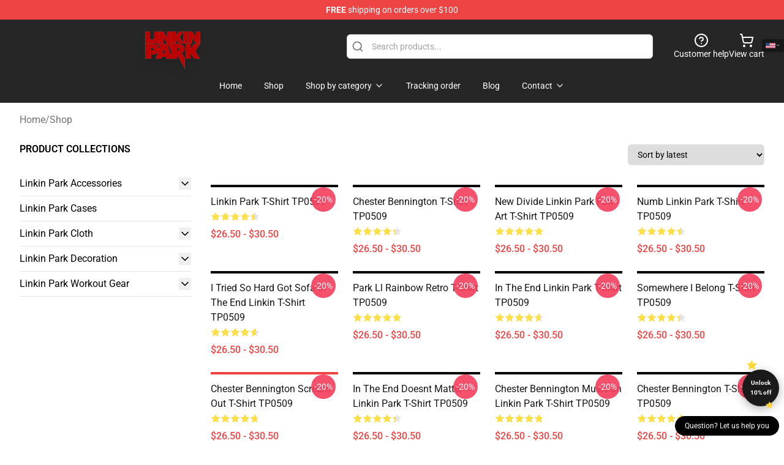

--- FILE ---
content_type: text/javascript; charset=utf-8
request_url: https://linkin-park.shop/build/assets/app-nieszlfL.js
body_size: 88495
content:
var Pl=Object.create,os=Object.defineProperty,kl=Object.getOwnPropertyDescriptor,ss=Object.getOwnPropertyNames,Rl=Object.getPrototypeOf,Ml=Object.prototype.hasOwnProperty,ln=(e,t)=>function(){return t||(0,e[ss(e)[0]])((t={exports:{}}).exports,t),t.exports},Nl=(e,t,r,i)=>{if(t&&typeof t=="object"||typeof t=="function")for(let o of ss(t))!Ml.call(e,o)&&o!==r&&os(e,o,{get:()=>t[o],enumerable:!(i=kl(t,o))||i.enumerable});return e},Pt=(e,t,r)=>(r=e!=null?Pl(Rl(e)):{},Nl(!e||!e.__esModule?os(r,"default",{value:e,enumerable:!0}):r,e)),ar=ln({"../alpine/packages/alpinejs/dist/module.cjs.js"(e,t){var r=Object.create,i=Object.defineProperty,o=Object.getOwnPropertyDescriptor,s=Object.getOwnPropertyNames,d=Object.getPrototypeOf,m=Object.prototype.hasOwnProperty,T=(n,a)=>function(){return a||(0,n[s(n)[0]])((a={exports:{}}).exports,a),a.exports},I=(n,a)=>{for(var u in a)i(n,u,{get:a[u],enumerable:!0})},D=(n,a,u,h)=>{if(a&&typeof a=="object"||typeof a=="function")for(let b of s(a))!m.call(n,b)&&b!==u&&i(n,b,{get:()=>a[b],enumerable:!(h=o(a,b))||h.enumerable});return n},Y=(n,a,u)=>(u=n!=null?r(d(n)):{},D(!n||!n.__esModule?i(u,"default",{value:n,enumerable:!0}):u,n)),te=n=>D(i({},"__esModule",{value:!0}),n),J=T({"node_modules/@vue/shared/dist/shared.cjs.js"(n){Object.defineProperty(n,"__esModule",{value:!0});function a(L,me){const Re=Object.create(null),qe=L.split(",");for(let Et=0;Et<qe.length;Et++)Re[qe[Et]]=!0;return me?Et=>!!Re[Et.toLowerCase()]:Et=>!!Re[Et]}var u={1:"TEXT",2:"CLASS",4:"STYLE",8:"PROPS",16:"FULL_PROPS",32:"HYDRATE_EVENTS",64:"STABLE_FRAGMENT",128:"KEYED_FRAGMENT",256:"UNKEYED_FRAGMENT",512:"NEED_PATCH",1024:"DYNAMIC_SLOTS",2048:"DEV_ROOT_FRAGMENT",[-1]:"HOISTED",[-2]:"BAIL"},h={1:"STABLE",2:"DYNAMIC",3:"FORWARDED"},b="Infinity,undefined,NaN,isFinite,isNaN,parseFloat,parseInt,decodeURI,decodeURIComponent,encodeURI,encodeURIComponent,Math,Number,Date,Array,Object,Boolean,String,RegExp,Map,Set,JSON,Intl,BigInt",w=a(b),O=2;function $(L,me=0,Re=L.length){let qe=L.split(/(\r?\n)/);const Et=qe.filter((gr,sr)=>sr%2===1);qe=qe.filter((gr,sr)=>sr%2===0);let Vt=0;const mr=[];for(let gr=0;gr<qe.length;gr++)if(Vt+=qe[gr].length+(Et[gr]&&Et[gr].length||0),Vt>=me){for(let sr=gr-O;sr<=gr+O||Re>Vt;sr++){if(sr<0||sr>=qe.length)continue;const ui=sr+1;mr.push(`${ui}${" ".repeat(Math.max(3-String(ui).length,0))}|  ${qe[sr]}`);const Vn=qe[sr].length,Di=Et[sr]&&Et[sr].length||0;if(sr===gr){const zn=me-(Vt-(Vn+Di)),da=Math.max(1,Re>Vt?Vn-zn:Re-me);mr.push("   |  "+" ".repeat(zn)+"^".repeat(da))}else if(sr>gr){if(Re>Vt){const zn=Math.max(Math.min(Re-Vt,Vn),1);mr.push("   |  "+"^".repeat(zn))}Vt+=Vn+Di}}break}return mr.join(`
`)}var Z="itemscope,allowfullscreen,formnovalidate,ismap,nomodule,novalidate,readonly",ke=a(Z),at=a(Z+",async,autofocus,autoplay,controls,default,defer,disabled,hidden,loop,open,required,reversed,scoped,seamless,checked,muted,multiple,selected"),Bt=/[>/="'\u0009\u000a\u000c\u0020]/,vt={};function It(L){if(vt.hasOwnProperty(L))return vt[L];const me=Bt.test(L);return me&&console.error(`unsafe attribute name: ${L}`),vt[L]=!me}var Er={acceptCharset:"accept-charset",className:"class",htmlFor:"for",httpEquiv:"http-equiv"},rn=a("animation-iteration-count,border-image-outset,border-image-slice,border-image-width,box-flex,box-flex-group,box-ordinal-group,column-count,columns,flex,flex-grow,flex-positive,flex-shrink,flex-negative,flex-order,grid-row,grid-row-end,grid-row-span,grid-row-start,grid-column,grid-column-end,grid-column-span,grid-column-start,font-weight,line-clamp,line-height,opacity,order,orphans,tab-size,widows,z-index,zoom,fill-opacity,flood-opacity,stop-opacity,stroke-dasharray,stroke-dashoffset,stroke-miterlimit,stroke-opacity,stroke-width"),Ze=a("accept,accept-charset,accesskey,action,align,allow,alt,async,autocapitalize,autocomplete,autofocus,autoplay,background,bgcolor,border,buffered,capture,challenge,charset,checked,cite,class,code,codebase,color,cols,colspan,content,contenteditable,contextmenu,controls,coords,crossorigin,csp,data,datetime,decoding,default,defer,dir,dirname,disabled,download,draggable,dropzone,enctype,enterkeyhint,for,form,formaction,formenctype,formmethod,formnovalidate,formtarget,headers,height,hidden,high,href,hreflang,http-equiv,icon,id,importance,integrity,ismap,itemprop,keytype,kind,label,lang,language,loading,list,loop,low,manifest,max,maxlength,minlength,media,min,multiple,muted,name,novalidate,open,optimum,pattern,ping,placeholder,poster,preload,radiogroup,readonly,referrerpolicy,rel,required,reversed,rows,rowspan,sandbox,scope,scoped,selected,shape,size,sizes,slot,span,spellcheck,src,srcdoc,srclang,srcset,start,step,style,summary,tabindex,target,title,translate,type,usemap,value,width,wrap");function Ct(L){if(Wr(L)){const me={};for(let Re=0;Re<L.length;Re++){const qe=L[Re],Et=Ct(Sn(qe)?vr(qe):qe);if(Et)for(const Vt in Et)me[Vt]=Et[Vt]}return me}else if(an(L))return L}var ut=/;(?![^(]*\))/g,St=/:(.+)/;function vr(L){const me={};return L.split(ut).forEach(Re=>{if(Re){const qe=Re.split(St);qe.length>1&&(me[qe[0].trim()]=qe[1].trim())}}),me}function qr(L){let me="";if(!L)return me;for(const Re in L){const qe=L[Re],Et=Re.startsWith("--")?Re:Ni(Re);(Sn(qe)||typeof qe=="number"&&rn(Et))&&(me+=`${Et}:${qe};`)}return me}function nn(L){let me="";if(Sn(L))me=L;else if(Wr(L))for(let Re=0;Re<L.length;Re++){const qe=nn(L[Re]);qe&&(me+=qe+" ")}else if(an(L))for(const Re in L)L[Re]&&(me+=Re+" ");return me.trim()}var Nn="html,body,base,head,link,meta,style,title,address,article,aside,footer,header,h1,h2,h3,h4,h5,h6,hgroup,nav,section,div,dd,dl,dt,figcaption,figure,picture,hr,img,li,main,ol,p,pre,ul,a,b,abbr,bdi,bdo,br,cite,code,data,dfn,em,i,kbd,mark,q,rp,rt,rtc,ruby,s,samp,small,span,strong,sub,sup,time,u,var,wbr,area,audio,map,track,video,embed,object,param,source,canvas,script,noscript,del,ins,caption,col,colgroup,table,thead,tbody,td,th,tr,button,datalist,fieldset,form,input,label,legend,meter,optgroup,option,output,progress,select,textarea,details,dialog,menu,summary,template,blockquote,iframe,tfoot",ti="svg,animate,animateMotion,animateTransform,circle,clipPath,color-profile,defs,desc,discard,ellipse,feBlend,feColorMatrix,feComponentTransfer,feComposite,feConvolveMatrix,feDiffuseLighting,feDisplacementMap,feDistanceLight,feDropShadow,feFlood,feFuncA,feFuncB,feFuncG,feFuncR,feGaussianBlur,feImage,feMerge,feMergeNode,feMorphology,feOffset,fePointLight,feSpecularLighting,feSpotLight,feTile,feTurbulence,filter,foreignObject,g,hatch,hatchpath,image,line,linearGradient,marker,mask,mesh,meshgradient,meshpatch,meshrow,metadata,mpath,path,pattern,polygon,polyline,radialGradient,rect,set,solidcolor,stop,switch,symbol,text,textPath,title,tspan,unknown,use,view",ri="area,base,br,col,embed,hr,img,input,link,meta,param,source,track,wbr",Ln=a(Nn),ea=a(ti),Dn=a(ri),ta=/["'&<>]/;function ra(L){const me=""+L,Re=ta.exec(me);if(!Re)return me;let qe="",Et,Vt,mr=0;for(Vt=Re.index;Vt<me.length;Vt++){switch(me.charCodeAt(Vt)){case 34:Et="&quot;";break;case 38:Et="&amp;";break;case 39:Et="&#39;";break;case 60:Et="&lt;";break;case 62:Et="&gt;";break;default:continue}mr!==Vt&&(qe+=me.substring(mr,Vt)),mr=Vt+1,qe+=Et}return mr!==Vt?qe+me.substring(mr,Vt):qe}var wi=/^-?>|<!--|-->|--!>|<!-$/g;function na(L){return L.replace(wi,"")}function ia(L,me){if(L.length!==me.length)return!1;let Re=!0;for(let qe=0;Re&&qe<L.length;qe++)Re=In(L[qe],me[qe]);return Re}function In(L,me){if(L===me)return!0;let Re=oi(L),qe=oi(me);if(Re||qe)return Re&&qe?L.getTime()===me.getTime():!1;if(Re=Wr(L),qe=Wr(me),Re||qe)return Re&&qe?ia(L,me):!1;if(Re=an(L),qe=an(me),Re||qe){if(!Re||!qe)return!1;const Et=Object.keys(L).length,Vt=Object.keys(me).length;if(Et!==Vt)return!1;for(const mr in L){const gr=L.hasOwnProperty(mr),sr=me.hasOwnProperty(mr);if(gr&&!sr||!gr&&sr||!In(L[mr],me[mr]))return!1}}return String(L)===String(me)}function _i(L,me){return L.findIndex(Re=>In(Re,me))}var xi=L=>L==null?"":an(L)?JSON.stringify(L,aa,2):String(L),aa=(L,me)=>xn(me)?{[`Map(${me.size})`]:[...me.entries()].reduce((Re,[qe,Et])=>(Re[`${qe} =>`]=Et,Re),{})}:Vr(me)?{[`Set(${me.size})`]:[...me.values()]}:an(me)&&!Wr(me)&&!Ti(me)?String(me):me,oa=["bigInt","optionalChaining","nullishCoalescingOperator"],ni=Object.freeze({}),ii=Object.freeze([]),ai=()=>{},jn=()=>!1,Fn=/^on[^a-z]/,$n=L=>Fn.test(L),Bn=L=>L.startsWith("onUpdate:"),Si=Object.assign,Ei=(L,me)=>{const Re=L.indexOf(me);Re>-1&&L.splice(Re,1)},Oi=Object.prototype.hasOwnProperty,Ai=(L,me)=>Oi.call(L,me),Wr=Array.isArray,xn=L=>En(L)==="[object Map]",Vr=L=>En(L)==="[object Set]",oi=L=>L instanceof Date,si=L=>typeof L=="function",Sn=L=>typeof L=="string",sa=L=>typeof L=="symbol",an=L=>L!==null&&typeof L=="object",Un=L=>an(L)&&si(L.then)&&si(L.catch),Ci=Object.prototype.toString,En=L=>Ci.call(L),la=L=>En(L).slice(8,-1),Ti=L=>En(L)==="[object Object]",Pi=L=>Sn(L)&&L!=="NaN"&&L[0]!=="-"&&""+parseInt(L,10)===L,ki=a(",key,ref,onVnodeBeforeMount,onVnodeMounted,onVnodeBeforeUpdate,onVnodeUpdated,onVnodeBeforeUnmount,onVnodeUnmounted"),On=L=>{const me=Object.create(null);return Re=>me[Re]||(me[Re]=L(Re))},Ri=/-(\w)/g,Mi=On(L=>L.replace(Ri,(me,Re)=>Re?Re.toUpperCase():"")),ua=/\B([A-Z])/g,Ni=On(L=>L.replace(ua,"-$1").toLowerCase()),An=On(L=>L.charAt(0).toUpperCase()+L.slice(1)),ca=On(L=>L?`on${An(L)}`:""),li=(L,me)=>L!==me&&(L===L||me===me),fa=(L,me)=>{for(let Re=0;Re<L.length;Re++)L[Re](me)},Hn=(L,me,Re)=>{Object.defineProperty(L,me,{configurable:!0,enumerable:!1,value:Re})},qn=L=>{const me=parseFloat(L);return isNaN(me)?L:me},Wn,Li=()=>Wn||(Wn=typeof globalThis<"u"?globalThis:typeof self<"u"?self:typeof window<"u"?window:typeof global<"u"?global:{});n.EMPTY_ARR=ii,n.EMPTY_OBJ=ni,n.NO=jn,n.NOOP=ai,n.PatchFlagNames=u,n.babelParserDefaultPlugins=oa,n.camelize=Mi,n.capitalize=An,n.def=Hn,n.escapeHtml=ra,n.escapeHtmlComment=na,n.extend=Si,n.generateCodeFrame=$,n.getGlobalThis=Li,n.hasChanged=li,n.hasOwn=Ai,n.hyphenate=Ni,n.invokeArrayFns=fa,n.isArray=Wr,n.isBooleanAttr=at,n.isDate=oi,n.isFunction=si,n.isGloballyWhitelisted=w,n.isHTMLTag=Ln,n.isIntegerKey=Pi,n.isKnownAttr=Ze,n.isMap=xn,n.isModelListener=Bn,n.isNoUnitNumericStyleProp=rn,n.isObject=an,n.isOn=$n,n.isPlainObject=Ti,n.isPromise=Un,n.isReservedProp=ki,n.isSSRSafeAttrName=It,n.isSVGTag=ea,n.isSet=Vr,n.isSpecialBooleanAttr=ke,n.isString=Sn,n.isSymbol=sa,n.isVoidTag=Dn,n.looseEqual=In,n.looseIndexOf=_i,n.makeMap=a,n.normalizeClass=nn,n.normalizeStyle=Ct,n.objectToString=Ci,n.parseStringStyle=vr,n.propsToAttrMap=Er,n.remove=Ei,n.slotFlagsText=h,n.stringifyStyle=qr,n.toDisplayString=xi,n.toHandlerKey=ca,n.toNumber=qn,n.toRawType=la,n.toTypeString=En}}),j=T({"node_modules/@vue/shared/index.js"(n,a){a.exports=J()}}),P=T({"node_modules/@vue/reactivity/dist/reactivity.cjs.js"(n){Object.defineProperty(n,"__esModule",{value:!0});var a=j(),u=new WeakMap,h=[],b,w=Symbol("iterate"),O=Symbol("Map key iterate");function $(p){return p&&p._isEffect===!0}function Z(p,K=a.EMPTY_OBJ){$(p)&&(p=p.raw);const Q=Bt(p,K);return K.lazy||Q(),Q}function ke(p){p.active&&(vt(p),p.options.onStop&&p.options.onStop(),p.active=!1)}var at=0;function Bt(p,K){const Q=function(){if(!Q.active)return p();if(!h.includes(Q)){vt(Q);try{return Ze(),h.push(Q),b=Q,p()}finally{h.pop(),Ct(),b=h[h.length-1]}}};return Q.id=at++,Q.allowRecurse=!!K.allowRecurse,Q._isEffect=!0,Q.active=!0,Q.raw=p,Q.deps=[],Q.options=K,Q}function vt(p){const{deps:K}=p;if(K.length){for(let Q=0;Q<K.length;Q++)K[Q].delete(p);K.length=0}}var It=!0,Er=[];function rn(){Er.push(It),It=!1}function Ze(){Er.push(It),It=!0}function Ct(){const p=Er.pop();It=p===void 0?!0:p}function ut(p,K,Q){if(!It||b===void 0)return;let Be=u.get(p);Be||u.set(p,Be=new Map);let xe=Be.get(Q);xe||Be.set(Q,xe=new Set),xe.has(b)||(xe.add(b),b.deps.push(xe),b.options.onTrack&&b.options.onTrack({effect:b,target:p,type:K,key:Q}))}function St(p,K,Q,Be,xe,Ke){const ct=u.get(p);if(!ct)return;const Gt=new Set,br=fr=>{fr&&fr.forEach(zr=>{(zr!==b||zr.allowRecurse)&&Gt.add(zr)})};if(K==="clear")ct.forEach(br);else if(Q==="length"&&a.isArray(p))ct.forEach((fr,zr)=>{(zr==="length"||zr>=Be)&&br(fr)});else switch(Q!==void 0&&br(ct.get(Q)),K){case"add":a.isArray(p)?a.isIntegerKey(Q)&&br(ct.get("length")):(br(ct.get(w)),a.isMap(p)&&br(ct.get(O)));break;case"delete":a.isArray(p)||(br(ct.get(w)),a.isMap(p)&&br(ct.get(O)));break;case"set":a.isMap(p)&&br(ct.get(w));break}const ci=fr=>{fr.options.onTrigger&&fr.options.onTrigger({effect:fr,target:p,key:Q,type:K,newValue:Be,oldValue:xe,oldTarget:Ke}),fr.options.scheduler?fr.options.scheduler(fr):fr()};Gt.forEach(ci)}var vr=a.makeMap("__proto__,__v_isRef,__isVue"),qr=new Set(Object.getOwnPropertyNames(Symbol).map(p=>Symbol[p]).filter(a.isSymbol)),nn=Dn(),Nn=Dn(!1,!0),ti=Dn(!0),ri=Dn(!0,!0),Ln=ea();function ea(){const p={};return["includes","indexOf","lastIndexOf"].forEach(K=>{p[K]=function(...Q){const Be=L(this);for(let Ke=0,ct=this.length;Ke<ct;Ke++)ut(Be,"get",Ke+"");const xe=Be[K](...Q);return xe===-1||xe===!1?Be[K](...Q.map(L)):xe}}),["push","pop","shift","unshift","splice"].forEach(K=>{p[K]=function(...Q){rn();const Be=L(this)[K].apply(this,Q);return Ct(),Be}}),p}function Dn(p=!1,K=!1){return function(Be,xe,Ke){if(xe==="__v_isReactive")return!p;if(xe==="__v_isReadonly")return p;if(xe==="__v_raw"&&Ke===(p?K?Mi:Ri:K?On:ki).get(Be))return Be;const ct=a.isArray(Be);if(!p&&ct&&a.hasOwn(Ln,xe))return Reflect.get(Ln,xe,Ke);const Gt=Reflect.get(Be,xe,Ke);return(a.isSymbol(xe)?qr.has(xe):vr(xe))||(p||ut(Be,"get",xe),K)?Gt:qe(Gt)?!ct||!a.isIntegerKey(xe)?Gt.value:Gt:a.isObject(Gt)?p?li(Gt):An(Gt):Gt}}var ta=wi(),ra=wi(!0);function wi(p=!1){return function(Q,Be,xe,Ke){let ct=Q[Be];if(!p&&(xe=L(xe),ct=L(ct),!a.isArray(Q)&&qe(ct)&&!qe(xe)))return ct.value=xe,!0;const Gt=a.isArray(Q)&&a.isIntegerKey(Be)?Number(Be)<Q.length:a.hasOwn(Q,Be),br=Reflect.set(Q,Be,xe,Ke);return Q===L(Ke)&&(Gt?a.hasChanged(xe,ct)&&St(Q,"set",Be,xe,ct):St(Q,"add",Be,xe)),br}}function na(p,K){const Q=a.hasOwn(p,K),Be=p[K],xe=Reflect.deleteProperty(p,K);return xe&&Q&&St(p,"delete",K,void 0,Be),xe}function ia(p,K){const Q=Reflect.has(p,K);return(!a.isSymbol(K)||!qr.has(K))&&ut(p,"has",K),Q}function In(p){return ut(p,"iterate",a.isArray(p)?"length":w),Reflect.ownKeys(p)}var _i={get:nn,set:ta,deleteProperty:na,has:ia,ownKeys:In},xi={get:ti,set(p,K){return console.warn(`Set operation on key "${String(K)}" failed: target is readonly.`,p),!0},deleteProperty(p,K){return console.warn(`Delete operation on key "${String(K)}" failed: target is readonly.`,p),!0}},aa=a.extend({},_i,{get:Nn,set:ra}),oa=a.extend({},xi,{get:ri}),ni=p=>a.isObject(p)?An(p):p,ii=p=>a.isObject(p)?li(p):p,ai=p=>p,jn=p=>Reflect.getPrototypeOf(p);function Fn(p,K,Q=!1,Be=!1){p=p.__v_raw;const xe=L(p),Ke=L(K);K!==Ke&&!Q&&ut(xe,"get",K),!Q&&ut(xe,"get",Ke);const{has:ct}=jn(xe),Gt=Be?ai:Q?ii:ni;if(ct.call(xe,K))return Gt(p.get(K));if(ct.call(xe,Ke))return Gt(p.get(Ke));p!==xe&&p.get(K)}function $n(p,K=!1){const Q=this.__v_raw,Be=L(Q),xe=L(p);return p!==xe&&!K&&ut(Be,"has",p),!K&&ut(Be,"has",xe),p===xe?Q.has(p):Q.has(p)||Q.has(xe)}function Bn(p,K=!1){return p=p.__v_raw,!K&&ut(L(p),"iterate",w),Reflect.get(p,"size",p)}function Si(p){p=L(p);const K=L(this);return jn(K).has.call(K,p)||(K.add(p),St(K,"add",p,p)),this}function Ei(p,K){K=L(K);const Q=L(this),{has:Be,get:xe}=jn(Q);let Ke=Be.call(Q,p);Ke?Pi(Q,Be,p):(p=L(p),Ke=Be.call(Q,p));const ct=xe.call(Q,p);return Q.set(p,K),Ke?a.hasChanged(K,ct)&&St(Q,"set",p,K,ct):St(Q,"add",p,K),this}function Oi(p){const K=L(this),{has:Q,get:Be}=jn(K);let xe=Q.call(K,p);xe?Pi(K,Q,p):(p=L(p),xe=Q.call(K,p));const Ke=Be?Be.call(K,p):void 0,ct=K.delete(p);return xe&&St(K,"delete",p,void 0,Ke),ct}function Ai(){const p=L(this),K=p.size!==0,Q=a.isMap(p)?new Map(p):new Set(p),Be=p.clear();return K&&St(p,"clear",void 0,void 0,Q),Be}function Wr(p,K){return function(Be,xe){const Ke=this,ct=Ke.__v_raw,Gt=L(ct),br=K?ai:p?ii:ni;return!p&&ut(Gt,"iterate",w),ct.forEach((ci,fr)=>Be.call(xe,br(ci),br(fr),Ke))}}function xn(p,K,Q){return function(...Be){const xe=this.__v_raw,Ke=L(xe),ct=a.isMap(Ke),Gt=p==="entries"||p===Symbol.iterator&&ct,br=p==="keys"&&ct,ci=xe[p](...Be),fr=Q?ai:K?ii:ni;return!K&&ut(Ke,"iterate",br?O:w),{next(){const{value:zr,done:pa}=ci.next();return pa?{value:zr,done:pa}:{value:Gt?[fr(zr[0]),fr(zr[1])]:fr(zr),done:pa}},[Symbol.iterator](){return this}}}}function Vr(p){return function(...K){{const Q=K[0]?`on key "${K[0]}" `:"";console.warn(`${a.capitalize(p)} operation ${Q}failed: target is readonly.`,L(this))}return p==="delete"?!1:this}}function oi(){const p={get(Ke){return Fn(this,Ke)},get size(){return Bn(this)},has:$n,add:Si,set:Ei,delete:Oi,clear:Ai,forEach:Wr(!1,!1)},K={get(Ke){return Fn(this,Ke,!1,!0)},get size(){return Bn(this)},has:$n,add:Si,set:Ei,delete:Oi,clear:Ai,forEach:Wr(!1,!0)},Q={get(Ke){return Fn(this,Ke,!0)},get size(){return Bn(this,!0)},has(Ke){return $n.call(this,Ke,!0)},add:Vr("add"),set:Vr("set"),delete:Vr("delete"),clear:Vr("clear"),forEach:Wr(!0,!1)},Be={get(Ke){return Fn(this,Ke,!0,!0)},get size(){return Bn(this,!0)},has(Ke){return $n.call(this,Ke,!0)},add:Vr("add"),set:Vr("set"),delete:Vr("delete"),clear:Vr("clear"),forEach:Wr(!0,!0)};return["keys","values","entries",Symbol.iterator].forEach(Ke=>{p[Ke]=xn(Ke,!1,!1),Q[Ke]=xn(Ke,!0,!1),K[Ke]=xn(Ke,!1,!0),Be[Ke]=xn(Ke,!0,!0)}),[p,Q,K,Be]}var[si,Sn,sa,an]=oi();function Un(p,K){const Q=K?p?an:sa:p?Sn:si;return(Be,xe,Ke)=>xe==="__v_isReactive"?!p:xe==="__v_isReadonly"?p:xe==="__v_raw"?Be:Reflect.get(a.hasOwn(Q,xe)&&xe in Be?Q:Be,xe,Ke)}var Ci={get:Un(!1,!1)},En={get:Un(!1,!0)},la={get:Un(!0,!1)},Ti={get:Un(!0,!0)};function Pi(p,K,Q){const Be=L(Q);if(Be!==Q&&K.call(p,Be)){const xe=a.toRawType(p);console.warn(`Reactive ${xe} contains both the raw and reactive versions of the same object${xe==="Map"?" as keys":""}, which can lead to inconsistencies. Avoid differentiating between the raw and reactive versions of an object and only use the reactive version if possible.`)}}var ki=new WeakMap,On=new WeakMap,Ri=new WeakMap,Mi=new WeakMap;function ua(p){switch(p){case"Object":case"Array":return 1;case"Map":case"Set":case"WeakMap":case"WeakSet":return 2;default:return 0}}function Ni(p){return p.__v_skip||!Object.isExtensible(p)?0:ua(a.toRawType(p))}function An(p){return p&&p.__v_isReadonly?p:Hn(p,!1,_i,Ci,ki)}function ca(p){return Hn(p,!1,aa,En,On)}function li(p){return Hn(p,!0,xi,la,Ri)}function fa(p){return Hn(p,!0,oa,Ti,Mi)}function Hn(p,K,Q,Be,xe){if(!a.isObject(p))return console.warn(`value cannot be made reactive: ${String(p)}`),p;if(p.__v_raw&&!(K&&p.__v_isReactive))return p;const Ke=xe.get(p);if(Ke)return Ke;const ct=Ni(p);if(ct===0)return p;const Gt=new Proxy(p,ct===2?Be:Q);return xe.set(p,Gt),Gt}function qn(p){return Wn(p)?qn(p.__v_raw):!!(p&&p.__v_isReactive)}function Wn(p){return!!(p&&p.__v_isReadonly)}function Li(p){return qn(p)||Wn(p)}function L(p){return p&&L(p.__v_raw)||p}function me(p){return a.def(p,"__v_skip",!0),p}var Re=p=>a.isObject(p)?An(p):p;function qe(p){return!!(p&&p.__v_isRef===!0)}function Et(p){return gr(p)}function Vt(p){return gr(p,!0)}var mr=class{constructor(p,K=!1){this._shallow=K,this.__v_isRef=!0,this._rawValue=K?p:L(p),this._value=K?p:Re(p)}get value(){return ut(L(this),"get","value"),this._value}set value(p){p=this._shallow?p:L(p),a.hasChanged(p,this._rawValue)&&(this._rawValue=p,this._value=this._shallow?p:Re(p),St(L(this),"set","value",p))}};function gr(p,K=!1){return qe(p)?p:new mr(p,K)}function sr(p){St(L(p),"set","value",p.value)}function ui(p){return qe(p)?p.value:p}var Vn={get:(p,K,Q)=>ui(Reflect.get(p,K,Q)),set:(p,K,Q,Be)=>{const xe=p[K];return qe(xe)&&!qe(Q)?(xe.value=Q,!0):Reflect.set(p,K,Q,Be)}};function Di(p){return qn(p)?p:new Proxy(p,Vn)}var zn=class{constructor(p){this.__v_isRef=!0;const{get:K,set:Q}=p(()=>ut(this,"get","value"),()=>St(this,"set","value"));this._get=K,this._set=Q}get value(){return this._get()}set value(p){this._set(p)}};function da(p){return new zn(p)}function Ol(p){Li(p)||console.warn("toRefs() expects a reactive object but received a plain one.");const K=a.isArray(p)?new Array(p.length):{};for(const Q in p)K[Q]=wo(p,Q);return K}var Al=class{constructor(p,K){this._object=p,this._key=K,this.__v_isRef=!0}get value(){return this._object[this._key]}set value(p){this._object[this._key]=p}};function wo(p,K){return qe(p[K])?p[K]:new Al(p,K)}var Cl=class{constructor(p,K,Q){this._setter=K,this._dirty=!0,this.__v_isRef=!0,this.effect=Z(p,{lazy:!0,scheduler:()=>{this._dirty||(this._dirty=!0,St(L(this),"set","value"))}}),this.__v_isReadonly=Q}get value(){const p=L(this);return p._dirty&&(p._value=this.effect(),p._dirty=!1),ut(p,"get","value"),p._value}set value(p){this._setter(p)}};function Tl(p){let K,Q;return a.isFunction(p)?(K=p,Q=()=>{console.warn("Write operation failed: computed value is readonly")}):(K=p.get,Q=p.set),new Cl(K,Q,a.isFunction(p)||!p.set)}n.ITERATE_KEY=w,n.computed=Tl,n.customRef=da,n.effect=Z,n.enableTracking=Ze,n.isProxy=Li,n.isReactive=qn,n.isReadonly=Wn,n.isRef=qe,n.markRaw=me,n.pauseTracking=rn,n.proxyRefs=Di,n.reactive=An,n.readonly=li,n.ref=Et,n.resetTracking=Ct,n.shallowReactive=ca,n.shallowReadonly=fa,n.shallowRef=Vt,n.stop=ke,n.toRaw=L,n.toRef=wo,n.toRefs=Ol,n.track=ut,n.trigger=St,n.triggerRef=sr,n.unref=ui}}),R=T({"node_modules/@vue/reactivity/index.js"(n,a){a.exports=P()}}),M={};I(M,{Alpine:()=>yo,default:()=>El}),t.exports=te(M);var N=!1,H=!1,G=[],he=-1;function F(n){y(n)}function y(n){G.includes(n)||G.push(n),X()}function C(n){let a=G.indexOf(n);a!==-1&&a>he&&G.splice(a,1)}function X(){!H&&!N&&(N=!0,queueMicrotask(ae))}function ae(){N=!1,H=!0;for(let n=0;n<G.length;n++)G[n](),he=n;G.length=0,he=-1,H=!1}var ge,oe,Ie,st,_t=!0;function jt(n){_t=!1,n(),_t=!0}function rt(n){ge=n.reactive,Ie=n.release,oe=a=>n.effect(a,{scheduler:u=>{_t?F(u):u()}}),st=n.raw}function Ot(n){oe=n}function or(n){let a=()=>{};return[h=>{let b=oe(h);return n._x_effects||(n._x_effects=new Set,n._x_runEffects=()=>{n._x_effects.forEach(w=>w())}),n._x_effects.add(b),a=()=>{b!==void 0&&(n._x_effects.delete(b),Ie(b))},b},()=>{a()}]}function Yt(n,a){let u=!0,h,b=oe(()=>{let w=n();JSON.stringify(w),u?h=w:queueMicrotask(()=>{a(w,h),h=w}),u=!1});return()=>Ie(b)}var Ge=[],ze=[],Ye=[];function Xe(n){Ye.push(n)}function We(n,a){typeof a=="function"?(n._x_cleanups||(n._x_cleanups=[]),n._x_cleanups.push(a)):(a=n,ze.push(a))}function de(n){Ge.push(n)}function mt(n,a,u){n._x_attributeCleanups||(n._x_attributeCleanups={}),n._x_attributeCleanups[a]||(n._x_attributeCleanups[a]=[]),n._x_attributeCleanups[a].push(u)}function Ut(n,a){n._x_attributeCleanups&&Object.entries(n._x_attributeCleanups).forEach(([u,h])=>{(a===void 0||a.includes(u))&&(h.forEach(b=>b()),delete n._x_attributeCleanups[u])})}function pe(n){var a,u;for((a=n._x_effects)==null||a.forEach(C);(u=n._x_cleanups)!=null&&u.length;)n._x_cleanups.pop()()}var ye=new MutationObserver($e),tt=!1;function Je(){ye.observe(document,{subtree:!0,childList:!0,attributes:!0,attributeOldValue:!0}),tt=!0}function He(){Mt(),ye.disconnect(),tt=!1}var we=[];function Mt(){let n=ye.takeRecords();we.push(()=>n.length>0&&$e(n));let a=we.length;queueMicrotask(()=>{if(we.length===a)for(;we.length>0;)we.shift()()})}function be(n){if(!tt)return n();He();let a=n();return Je(),a}var B=!1,ne=[];function Ue(){B=!0}function De(){B=!1,$e(ne),ne=[]}function $e(n){if(B){ne=ne.concat(n);return}let a=[],u=new Set,h=new Map,b=new Map;for(let w=0;w<n.length;w++)if(!n[w].target._x_ignoreMutationObserver&&(n[w].type==="childList"&&(n[w].removedNodes.forEach(O=>{O.nodeType===1&&O._x_marker&&u.add(O)}),n[w].addedNodes.forEach(O=>{if(O.nodeType===1){if(u.has(O)){u.delete(O);return}O._x_marker||a.push(O)}})),n[w].type==="attributes")){let O=n[w].target,$=n[w].attributeName,Z=n[w].oldValue,ke=()=>{h.has(O)||h.set(O,[]),h.get(O).push({name:$,value:O.getAttribute($)})},at=()=>{b.has(O)||b.set(O,[]),b.get(O).push($)};O.hasAttribute($)&&Z===null?ke():O.hasAttribute($)?(at(),ke()):at()}b.forEach((w,O)=>{Ut(O,w)}),h.forEach((w,O)=>{Ge.forEach($=>$(O,w))});for(let w of u)a.some(O=>O.contains(w))||ze.forEach(O=>O(w));for(let w of a)w.isConnected&&Ye.forEach(O=>O(w));a=null,u=null,h=null,b=null}function je(n){return Me(le(n))}function re(n,a,u){return n._x_dataStack=[a,...le(u||n)],()=>{n._x_dataStack=n._x_dataStack.filter(h=>h!==a)}}function le(n){return n._x_dataStack?n._x_dataStack:typeof ShadowRoot=="function"&&n instanceof ShadowRoot?le(n.host):n.parentNode?le(n.parentNode):[]}function Me(n){return new Proxy({objects:n},ft)}var ft={ownKeys({objects:n}){return Array.from(new Set(n.flatMap(a=>Object.keys(a))))},has({objects:n},a){return a==Symbol.unscopables?!1:n.some(u=>Object.prototype.hasOwnProperty.call(u,a)||Reflect.has(u,a))},get({objects:n},a,u){return a=="toJSON"?ot:Reflect.get(n.find(h=>Reflect.has(h,a))||{},a,u)},set({objects:n},a,u,h){const b=n.find(O=>Object.prototype.hasOwnProperty.call(O,a))||n[n.length-1],w=Object.getOwnPropertyDescriptor(b,a);return w!=null&&w.set&&(w!=null&&w.get)?w.set.call(h,u)||!0:Reflect.set(b,a,u)}};function ot(){return Reflect.ownKeys(this).reduce((a,u)=>(a[u]=Reflect.get(this,u),a),{})}function nt(n){let a=h=>typeof h=="object"&&!Array.isArray(h)&&h!==null,u=(h,b="")=>{Object.entries(Object.getOwnPropertyDescriptors(h)).forEach(([w,{value:O,enumerable:$}])=>{if($===!1||O===void 0||typeof O=="object"&&O!==null&&O.__v_skip)return;let Z=b===""?w:`${b}.${w}`;typeof O=="object"&&O!==null&&O._x_interceptor?h[w]=O.initialize(n,Z,w):a(O)&&O!==h&&!(O instanceof Element)&&u(O,Z)})};return u(n)}function Nt(n,a=()=>{}){let u={initialValue:void 0,_x_interceptor:!0,initialize(h,b,w){return n(this.initialValue,()=>dr(h,b),O=>ur(h,b,O),b,w)}};return a(u),h=>{if(typeof h=="object"&&h!==null&&h._x_interceptor){let b=u.initialize.bind(u);u.initialize=(w,O,$)=>{let Z=h.initialize(w,O,$);return u.initialValue=Z,b(w,O,$)}}else u.initialValue=h;return u}}function dr(n,a){return a.split(".").reduce((u,h)=>u[h],n)}function ur(n,a,u){if(typeof a=="string"&&(a=a.split(".")),a.length===1)n[a[0]]=u;else{if(a.length===0)throw error;return n[a[0]]||(n[a[0]]={}),ur(n[a[0]],a.slice(1),u)}}var xr={};function Xt(n,a){xr[n]=a}function Qt(n,a){let u=Mr(a);return Object.entries(xr).forEach(([h,b])=>{Object.defineProperty(n,`$${h}`,{get(){return b(a,u)},enumerable:!1})}),n}function Mr(n){let[a,u]=ee(n),h={interceptor:Nt,...a};return We(n,u),h}function un(n,a,u,...h){try{return u(...h)}catch(b){Or(b,n,a)}}function Or(n,a,u=void 0){n=Object.assign(n??{message:"No error message given."},{el:a,expression:u}),console.warn(`Alpine Expression Error: ${n.message}

${u?'Expression: "'+u+`"

`:""}`,a),setTimeout(()=>{throw n},0)}var Br=!0;function Ar(n){let a=Br;Br=!1;let u=n();return Br=a,u}function Sr(n,a,u={}){let h;return tr(n,a)(b=>h=b,u),h}function tr(...n){return Nr(...n)}var Nr=Ur;function Lr(n){Nr=n}function Ur(n,a){let u={};Qt(u,n);let h=[u,...le(n)],b=typeof a=="function"?Kr(h,a):bn(h,a,n);return un.bind(null,n,a,b)}function Kr(n,a){return(u=()=>{},{scope:h={},params:b=[]}={})=>{let w=a.apply(Me([h,...n]),b);Dr(u,w)}}var cn={};function fn(n,a){if(cn[n])return cn[n];let u=Object.getPrototypeOf(async function(){}).constructor,h=/^[\n\s]*if.*\(.*\)/.test(n.trim())||/^(let|const)\s/.test(n.trim())?`(async()=>{ ${n} })()`:n,w=(()=>{try{let O=new u(["__self","scope"],`with (scope) { __self.result = ${h} }; __self.finished = true; return __self.result;`);return Object.defineProperty(O,"name",{value:`[Alpine] ${n}`}),O}catch(O){return Or(O,a,n),Promise.resolve()}})();return cn[n]=w,w}function bn(n,a,u){let h=fn(a,u);return(b=()=>{},{scope:w={},params:O=[]}={})=>{h.result=void 0,h.finished=!1;let $=Me([w,...n]);if(typeof h=="function"){let Z=h(h,$).catch(ke=>Or(ke,u,a));h.finished?(Dr(b,h.result,$,O,u),h.result=void 0):Z.then(ke=>{Dr(b,ke,$,O,u)}).catch(ke=>Or(ke,u,a)).finally(()=>h.result=void 0)}}}function Dr(n,a,u,h,b){if(Br&&typeof a=="function"){let w=a.apply(u,h);w instanceof Promise?w.then(O=>Dr(n,O,u,h)).catch(O=>Or(O,b,a)):n(w)}else typeof a=="object"&&a instanceof Promise?a.then(w=>n(w)):n(a)}var Jr="x-";function Cr(n=""){return Jr+n}function Gr(n){Jr=n}var x={};function l(n,a){return x[n]=a,{before(u){if(!x[u]){console.warn(String.raw`Cannot find directive \`${u}\`. \`${n}\` will use the default order of execution`);return}const h=E.indexOf(u);E.splice(h>=0?h:E.indexOf("DEFAULT"),0,n)}}}function c(n){return Object.keys(x).includes(n)}function g(n,a,u){if(a=Array.from(a),n._x_virtualDirectives){let w=Object.entries(n._x_virtualDirectives).map(([$,Z])=>({name:$,value:Z})),O=S(w);w=w.map($=>O.find(Z=>Z.name===$.name)?{name:`x-bind:${$.name}`,value:`"${$.value}"`}:$),a=a.concat(w)}let h={};return a.map(Le((w,O)=>h[w]=O)).filter(ve).map(ce(h,u)).sort(gt).map(w=>ie(n,w))}function S(n){return Array.from(n).map(Le()).filter(a=>!ve(a))}var A=!1,k=new Map,U=Symbol();function V(n){A=!0;let a=Symbol();U=a,k.set(a,[]);let u=()=>{for(;k.get(a).length;)k.get(a).shift()();k.delete(a)},h=()=>{A=!1,u()};n(u),h()}function ee(n){let a=[],u=$=>a.push($),[h,b]=or(n);return a.push(b),[{Alpine:ei,effect:h,cleanup:u,evaluateLater:tr.bind(tr,n),evaluate:Sr.bind(Sr,n)},()=>a.forEach($=>$())]}function ie(n,a){let u=()=>{},h=x[a.type]||u,[b,w]=ee(n);mt(n,a.original,w);let O=()=>{n._x_ignore||n._x_ignoreSelf||(h.inline&&h.inline(n,a,b),h=h.bind(h,n,a,b),A?k.get(U).push(h):h())};return O.runCleanups=w,O}var Ae=(n,a)=>({name:u,value:h})=>(u.startsWith(n)&&(u=u.replace(n,a)),{name:u,value:h}),Ne=n=>n;function Le(n=()=>{}){return({name:a,value:u})=>{let{name:h,value:b}=_e.reduce((w,O)=>O(w),{name:a,value:u});return h!==a&&n(h,a),{name:h,value:b}}}var _e=[];function se(n){_e.push(n)}function ve({name:n}){return Ce().test(n)}var Ce=()=>new RegExp(`^${Jr}([^:^.]+)\\b`);function ce(n,a){return({name:u,value:h})=>{let b=u.match(Ce()),w=u.match(/:([a-zA-Z0-9\-_:]+)/),O=u.match(/\.[^.\]]+(?=[^\]]*$)/g)||[],$=a||n[u]||u;return{type:b?b[1]:null,value:w?w[1]:null,modifiers:O.map(Z=>Z.replace(".","")),expression:h,original:$}}}var Se="DEFAULT",E=["ignore","ref","data","id","anchor","bind","init","for","model","modelable","transition","show","if",Se,"teleport"];function gt(n,a){let u=E.indexOf(n.type)===-1?Se:n.type,h=E.indexOf(a.type)===-1?Se:a.type;return E.indexOf(u)-E.indexOf(h)}function Te(n,a,u={}){n.dispatchEvent(new CustomEvent(a,{detail:u,bubbles:!0,composed:!0,cancelable:!0}))}function Ht(n,a){if(typeof ShadowRoot=="function"&&n instanceof ShadowRoot){Array.from(n.children).forEach(b=>Ht(b,a));return}let u=!1;if(a(n,()=>u=!0),u)return;let h=n.firstElementChild;for(;h;)Ht(h,a),h=h.nextElementSibling}function kt(n,...a){console.warn(`Alpine Warning: ${n}`,...a)}var pr=!1;function Tr(){pr&&kt("Alpine has already been initialized on this page. Calling Alpine.start() more than once can cause problems."),pr=!0,document.body||kt("Unable to initialize. Trying to load Alpine before `<body>` is available. Did you forget to add `defer` in Alpine's `<script>` tag?"),Te(document,"alpine:init"),Te(document,"alpine:initializing"),Je(),Xe(a=>ue(a,Ht)),We(a=>Pe(a)),de((a,u)=>{g(a,u).forEach(h=>h())});let n=a=>!f(a.parentElement,!0);Array.from(document.querySelectorAll(hr().join(","))).filter(n).forEach(a=>{ue(a)}),Te(document,"alpine:initialized"),setTimeout(()=>{Qe()})}var _r=[],rr=[];function Kt(){return _r.map(n=>n())}function hr(){return _r.concat(rr).map(n=>n())}function yr(n){_r.push(n)}function v(n){rr.push(n)}function f(n,a=!1){return _(n,u=>{if((a?hr():Kt()).some(b=>u.matches(b)))return!0})}function _(n,a){if(n){if(a(n))return n;if(n._x_teleportBack&&(n=n._x_teleportBack),!!n.parentElement)return _(n.parentElement,a)}}function W(n){return Kt().some(a=>n.matches(a))}var z=[];function fe(n){z.push(n)}var Ee=1;function ue(n,a=Ht,u=()=>{}){_(n,h=>h._x_ignore)||V(()=>{a(n,(h,b)=>{h._x_marker||(u(h,b),z.forEach(w=>w(h,b)),g(h,h.attributes).forEach(w=>w()),h._x_ignore||(h._x_marker=Ee++),h._x_ignore&&b())})})}function Pe(n,a=Ht){a(n,u=>{pe(u),Ut(u),delete u._x_marker})}function Qe(){[["ui","dialog",["[x-dialog], [x-popover]"]],["anchor","anchor",["[x-anchor]"]],["sort","sort",["[x-sort]"]]].forEach(([a,u,h])=>{c(u)||h.some(b=>{if(document.querySelector(b))return kt(`found "${b}", but missing ${a} plugin`),!0})})}var Oe=[],bt=!1;function Rt(n=()=>{}){return queueMicrotask(()=>{bt||setTimeout(()=>{pt()})}),new Promise(a=>{Oe.push(()=>{n(),a()})})}function pt(){for(bt=!1;Oe.length;)Oe.shift()()}function dt(){bt=!0}function At(n,a){return Array.isArray(a)?ht(n,a.join(" ")):typeof a=="object"&&a!==null?qt(n,a):typeof a=="function"?At(n,a()):ht(n,a)}function ht(n,a){let u=b=>b.split(" ").filter(w=>!n.classList.contains(w)).filter(Boolean),h=b=>(n.classList.add(...b),()=>{n.classList.remove(...b)});return a=a===!0?a="":a||"",h(u(a))}function qt(n,a){let u=$=>$.split(" ").filter(Boolean),h=Object.entries(a).flatMap(([$,Z])=>Z?u($):!1).filter(Boolean),b=Object.entries(a).flatMap(([$,Z])=>Z?!1:u($)).filter(Boolean),w=[],O=[];return b.forEach($=>{n.classList.contains($)&&(n.classList.remove($),O.push($))}),h.forEach($=>{n.classList.contains($)||(n.classList.add($),w.push($))}),()=>{O.forEach($=>n.classList.add($)),w.forEach($=>n.classList.remove($))}}function xt(n,a){return typeof a=="object"&&a!==null?Wt(n,a):et(n,a)}function Wt(n,a){let u={};return Object.entries(a).forEach(([h,b])=>{u[h]=n.style[h],h.startsWith("--")||(h=Tt(h)),n.style.setProperty(h,b)}),setTimeout(()=>{n.style.length===0&&n.removeAttribute("style")}),()=>{xt(n,u)}}function et(n,a){let u=n.getAttribute("style",a);return n.setAttribute("style",a),()=>{n.setAttribute("style",u||"")}}function Tt(n){return n.replace(/([a-z])([A-Z])/g,"$1-$2").toLowerCase()}function yt(n,a=()=>{}){let u=!1;return function(){u?a.apply(this,arguments):(u=!0,n.apply(this,arguments))}}l("transition",(n,{value:a,modifiers:u,expression:h},{evaluate:b})=>{typeof h=="function"&&(h=b(h)),h!==!1&&(!h||typeof h=="boolean"?Lt(n,u,a):Dt(n,h,a))});function Dt(n,a,u){Jt(n,At,""),{enter:b=>{n._x_transition.enter.during=b},"enter-start":b=>{n._x_transition.enter.start=b},"enter-end":b=>{n._x_transition.enter.end=b},leave:b=>{n._x_transition.leave.during=b},"leave-start":b=>{n._x_transition.leave.start=b},"leave-end":b=>{n._x_transition.leave.end=b}}[u](a)}function Lt(n,a,u){Jt(n,xt);let h=!a.includes("in")&&!a.includes("out")&&!u,b=h||a.includes("in")||["enter"].includes(u),w=h||a.includes("out")||["leave"].includes(u);a.includes("in")&&!h&&(a=a.filter((Ct,ut)=>ut<a.indexOf("out"))),a.includes("out")&&!h&&(a=a.filter((Ct,ut)=>ut>a.indexOf("out")));let O=!a.includes("opacity")&&!a.includes("scale"),$=O||a.includes("opacity"),Z=O||a.includes("scale"),ke=$?0:1,at=Z?Zt(a,"scale",95)/100:1,Bt=Zt(a,"delay",0)/1e3,vt=Zt(a,"origin","center"),It="opacity, transform",Er=Zt(a,"duration",150)/1e3,rn=Zt(a,"duration",75)/1e3,Ze="cubic-bezier(0.4, 0.0, 0.2, 1)";b&&(n._x_transition.enter.during={transformOrigin:vt,transitionDelay:`${Bt}s`,transitionProperty:It,transitionDuration:`${Er}s`,transitionTimingFunction:Ze},n._x_transition.enter.start={opacity:ke,transform:`scale(${at})`},n._x_transition.enter.end={opacity:1,transform:"scale(1)"}),w&&(n._x_transition.leave.during={transformOrigin:vt,transitionDelay:`${Bt}s`,transitionProperty:It,transitionDuration:`${rn}s`,transitionTimingFunction:Ze},n._x_transition.leave.start={opacity:1,transform:"scale(1)"},n._x_transition.leave.end={opacity:ke,transform:`scale(${at})`})}function Jt(n,a,u={}){n._x_transition||(n._x_transition={enter:{during:u,start:u,end:u},leave:{during:u,start:u,end:u},in(h=()=>{},b=()=>{}){$t(n,a,{during:this.enter.during,start:this.enter.start,end:this.enter.end},h,b)},out(h=()=>{},b=()=>{}){$t(n,a,{during:this.leave.during,start:this.leave.start,end:this.leave.end},h,b)}})}window.Element.prototype._x_toggleAndCascadeWithTransitions=function(n,a,u,h){const b=document.visibilityState==="visible"?requestAnimationFrame:setTimeout;let w=()=>b(u);if(a){n._x_transition&&(n._x_transition.enter||n._x_transition.leave)?n._x_transition.enter&&(Object.entries(n._x_transition.enter.during).length||Object.entries(n._x_transition.enter.start).length||Object.entries(n._x_transition.enter.end).length)?n._x_transition.in(u):w():n._x_transition?n._x_transition.in(u):w();return}n._x_hidePromise=n._x_transition?new Promise((O,$)=>{n._x_transition.out(()=>{},()=>O(h)),n._x_transitioning&&n._x_transitioning.beforeCancel(()=>$({isFromCancelledTransition:!0}))}):Promise.resolve(h),queueMicrotask(()=>{let O=Ft(n);O?(O._x_hideChildren||(O._x_hideChildren=[]),O._x_hideChildren.push(n)):b(()=>{let $=Z=>{let ke=Promise.all([Z._x_hidePromise,...(Z._x_hideChildren||[]).map($)]).then(([at])=>at==null?void 0:at());return delete Z._x_hidePromise,delete Z._x_hideChildren,ke};$(n).catch(Z=>{if(!Z.isFromCancelledTransition)throw Z})})})};function Ft(n){let a=n.parentNode;if(a)return a._x_hidePromise?a:Ft(a)}function $t(n,a,{during:u,start:h,end:b}={},w=()=>{},O=()=>{}){if(n._x_transitioning&&n._x_transitioning.cancel(),Object.keys(u).length===0&&Object.keys(h).length===0&&Object.keys(b).length===0){w(),O();return}let $,Z,ke;Pr(n,{start(){$=a(n,h)},during(){Z=a(n,u)},before:w,end(){$(),ke=a(n,b)},after:O,cleanup(){Z(),ke()}})}function Pr(n,a){let u,h,b,w=yt(()=>{be(()=>{u=!0,h||a.before(),b||(a.end(),pt()),a.after(),n.isConnected&&a.cleanup(),delete n._x_transitioning})});n._x_transitioning={beforeCancels:[],beforeCancel(O){this.beforeCancels.push(O)},cancel:yt(function(){for(;this.beforeCancels.length;)this.beforeCancels.shift()();w()}),finish:w},be(()=>{a.start(),a.during()}),dt(),requestAnimationFrame(()=>{if(u)return;let O=Number(getComputedStyle(n).transitionDuration.replace(/,.*/,"").replace("s",""))*1e3,$=Number(getComputedStyle(n).transitionDelay.replace(/,.*/,"").replace("s",""))*1e3;O===0&&(O=Number(getComputedStyle(n).animationDuration.replace("s",""))*1e3),be(()=>{a.before()}),h=!0,requestAnimationFrame(()=>{u||(be(()=>{a.end()}),pt(),setTimeout(n._x_transitioning.finish,O+$),b=!0)})})}function Zt(n,a,u){if(n.indexOf(a)===-1)return u;const h=n[n.indexOf(a)+1];if(!h||a==="scale"&&isNaN(h))return u;if(a==="duration"||a==="delay"){let b=h.match(/([0-9]+)ms/);if(b)return b[1]}return a==="origin"&&["top","right","left","center","bottom"].includes(n[n.indexOf(a)+2])?[h,n[n.indexOf(a)+2]].join(" "):h}var cr=!1;function wr(n,a=()=>{}){return(...u)=>cr?a(...u):n(...u)}function Yr(n){return(...a)=>cr&&n(...a)}var Ir=[];function Xr(n){Ir.push(n)}function Qr(n,a){Ir.forEach(u=>u(n,a)),cr=!0,Fe(()=>{ue(a,(u,h)=>{h(u,()=>{})})}),cr=!1}var Zr=!1;function yn(n,a){a._x_dataStack||(a._x_dataStack=n._x_dataStack),cr=!0,Zr=!0,Fe(()=>{q(a)}),cr=!1,Zr=!1}function q(n){let a=!1;ue(n,(h,b)=>{Ht(h,(w,O)=>{if(a&&W(w))return O();a=!0,b(w,O)})})}function Fe(n){let a=oe;Ot((u,h)=>{let b=a(u);return Ie(b),()=>{}}),n(),Ot(a)}function Ve(n,a,u,h=[]){switch(n._x_bindings||(n._x_bindings=ge({})),n._x_bindings[a]=u,a=h.includes("camel")?dn(a):a,a){case"value":it(n,u);break;case"style":nr(n,u);break;case"class":lt(n,u);break;case"selected":case"checked":ir(n,a,u);break;default:kr(n,a,u);break}}function it(n,a){if(eo(n))n.attributes.value===void 0&&(n.value=a),window.fromModel&&(typeof a=="boolean"?n.checked=gn(n.value)===a:n.checked=Hr(n.value,a));else if(Ji(n))Number.isInteger(a)?n.value=a:!Array.isArray(a)&&typeof a!="boolean"&&![null,void 0].includes(a)?n.value=String(a):Array.isArray(a)?n.checked=a.some(u=>Hr(u,n.value)):n.checked=!!a;else if(n.tagName==="SELECT")mn(n,a);else{if(n.value===a)return;n.value=a===void 0?"":a}}function lt(n,a){n._x_undoAddedClasses&&n._x_undoAddedClasses(),n._x_undoAddedClasses=At(n,a)}function nr(n,a){n._x_undoAddedStyles&&n._x_undoAddedStyles(),n._x_undoAddedStyles=xt(n,a)}function ir(n,a,u){kr(n,a,u),jr(n,a,u)}function kr(n,a,u){[null,void 0,!1].includes(u)&&vi(a)?n.removeAttribute(a):(tn(a)&&(u=a),wn(n,a,u))}function wn(n,a,u){n.getAttribute(a)!=u&&n.setAttribute(a,u)}function jr(n,a,u){n[a]!==u&&(n[a]=u)}function mn(n,a){const u=[].concat(a).map(h=>h+"");Array.from(n.options).forEach(h=>{h.selected=u.includes(h.value)})}function dn(n){return n.toLowerCase().replace(/-(\w)/g,(a,u)=>u.toUpperCase())}function Hr(n,a){return n==a}function gn(n){return[1,"1","true","on","yes",!0].includes(n)?!0:[0,"0","false","off","no",!1].includes(n)?!1:n?!!n:null}var en=new Set(["allowfullscreen","async","autofocus","autoplay","checked","controls","default","defer","disabled","formnovalidate","inert","ismap","itemscope","loop","multiple","muted","nomodule","novalidate","open","playsinline","readonly","required","reversed","selected","shadowrootclonable","shadowrootdelegatesfocus","shadowrootserializable"]);function tn(n){return en.has(n)}function vi(n){return!["aria-pressed","aria-checked","aria-expanded","aria-selected"].includes(n)}function mi(n,a,u){return n._x_bindings&&n._x_bindings[a]!==void 0?n._x_bindings[a]:Za(n,a,u)}function Qs(n,a,u,h=!0){if(n._x_bindings&&n._x_bindings[a]!==void 0)return n._x_bindings[a];if(n._x_inlineBindings&&n._x_inlineBindings[a]!==void 0){let b=n._x_inlineBindings[a];return b.extract=h,Ar(()=>Sr(n,b.expression))}return Za(n,a,u)}function Za(n,a,u){let h=n.getAttribute(a);return h===null?typeof u=="function"?u():u:h===""?!0:tn(a)?!![a,"true"].includes(h):h}function Ji(n){return n.type==="checkbox"||n.localName==="ui-checkbox"||n.localName==="ui-switch"}function eo(n){return n.type==="radio"||n.localName==="ui-radio"}function to(n,a){var u;return function(){var h=this,b=arguments,w=function(){u=null,n.apply(h,b)};clearTimeout(u),u=setTimeout(w,a)}}function ro(n,a){let u;return function(){let h=this,b=arguments;u||(n.apply(h,b),u=!0,setTimeout(()=>u=!1,a))}}function no({get:n,set:a},{get:u,set:h}){let b=!0,w,O=oe(()=>{let $=n(),Z=u();if(b)h(Gi($)),b=!1;else{let ke=JSON.stringify($),at=JSON.stringify(Z);ke!==w?h(Gi($)):ke!==at&&a(Gi(Z))}w=JSON.stringify(n()),JSON.stringify(u())});return()=>{Ie(O)}}function Gi(n){return typeof n=="object"?JSON.parse(JSON.stringify(n)):n}function Zs(n){(Array.isArray(n)?n:[n]).forEach(u=>u(ei))}var _n={},io=!1;function el(n,a){if(io||(_n=ge(_n),io=!0),a===void 0)return _n[n];_n[n]=a,nt(_n[n]),typeof a=="object"&&a!==null&&a.hasOwnProperty("init")&&typeof a.init=="function"&&_n[n].init()}function tl(){return _n}var ao={};function rl(n,a){let u=typeof a!="function"?()=>a:a;return n instanceof Element?oo(n,u()):(ao[n]=u,()=>{})}function nl(n){return Object.entries(ao).forEach(([a,u])=>{Object.defineProperty(n,a,{get(){return(...h)=>u(...h)}})}),n}function oo(n,a,u){let h=[];for(;h.length;)h.pop()();let b=Object.entries(a).map(([O,$])=>({name:O,value:$})),w=S(b);return b=b.map(O=>w.find($=>$.name===O.name)?{name:`x-bind:${O.name}`,value:`"${O.value}"`}:O),g(n,b,u).map(O=>{h.push(O.runCleanups),O()}),()=>{for(;h.length;)h.pop()()}}var so={};function il(n,a){so[n]=a}function al(n,a){return Object.entries(so).forEach(([u,h])=>{Object.defineProperty(n,u,{get(){return(...b)=>h.bind(a)(...b)},enumerable:!1})}),n}var ol={get reactive(){return ge},get release(){return Ie},get effect(){return oe},get raw(){return st},version:"3.14.9",flushAndStopDeferringMutations:De,dontAutoEvaluateFunctions:Ar,disableEffectScheduling:jt,startObservingMutations:Je,stopObservingMutations:He,setReactivityEngine:rt,onAttributeRemoved:mt,onAttributesAdded:de,closestDataStack:le,skipDuringClone:wr,onlyDuringClone:Yr,addRootSelector:yr,addInitSelector:v,interceptClone:Xr,addScopeToNode:re,deferMutations:Ue,mapAttributes:se,evaluateLater:tr,interceptInit:fe,setEvaluator:Lr,mergeProxies:Me,extractProp:Qs,findClosest:_,onElRemoved:We,closestRoot:f,destroyTree:Pe,interceptor:Nt,transition:$t,setStyles:xt,mutateDom:be,directive:l,entangle:no,throttle:ro,debounce:to,evaluate:Sr,initTree:ue,nextTick:Rt,prefixed:Cr,prefix:Gr,plugin:Zs,magic:Xt,store:el,start:Tr,clone:yn,cloneNode:Qr,bound:mi,$data:je,watch:Yt,walk:Ht,data:il,bind:rl},ei=ol,gi=Y(R());Xt("nextTick",()=>Rt),Xt("dispatch",n=>Te.bind(Te,n)),Xt("watch",(n,{evaluateLater:a,cleanup:u})=>(h,b)=>{let w=a(h),$=Yt(()=>{let Z;return w(ke=>Z=ke),Z},b);u($)}),Xt("store",tl),Xt("data",n=>je(n)),Xt("root",n=>f(n)),Xt("refs",n=>(n._x_refs_proxy||(n._x_refs_proxy=Me(sl(n))),n._x_refs_proxy));function sl(n){let a=[];return _(n,u=>{u._x_refs&&a.push(u._x_refs)}),a}var Yi={};function lo(n){return Yi[n]||(Yi[n]=0),++Yi[n]}function ll(n,a){return _(n,u=>{if(u._x_ids&&u._x_ids[a])return!0})}function ul(n,a){n._x_ids||(n._x_ids={}),n._x_ids[a]||(n._x_ids[a]=lo(a))}Xt("id",(n,{cleanup:a})=>(u,h=null)=>{let b=`${u}${h?`-${h}`:""}`;return cl(n,b,a,()=>{let w=ll(n,u),O=w?w._x_ids[u]:lo(u);return h?`${u}-${O}-${h}`:`${u}-${O}`})}),Xr((n,a)=>{n._x_id&&(a._x_id=n._x_id)});function cl(n,a,u,h){if(n._x_id||(n._x_id={}),n._x_id[a])return n._x_id[a];let b=h();return n._x_id[a]=b,u(()=>{delete n._x_id[a]}),b}Xt("el",n=>n),uo("Focus","focus","focus"),uo("Persist","persist","persist");function uo(n,a,u){Xt(a,h=>kt(`You can't use [$${a}] without first installing the "${n}" plugin here: https://alpinejs.dev/plugins/${u}`,h))}l("modelable",(n,{expression:a},{effect:u,evaluateLater:h,cleanup:b})=>{let w=h(a),O=()=>{let at;return w(Bt=>at=Bt),at},$=h(`${a} = __placeholder`),Z=at=>$(()=>{},{scope:{__placeholder:at}}),ke=O();Z(ke),queueMicrotask(()=>{if(!n._x_model)return;n._x_removeModelListeners.default();let at=n._x_model.get,Bt=n._x_model.set,vt=no({get(){return at()},set(It){Bt(It)}},{get(){return O()},set(It){Z(It)}});b(vt)})}),l("teleport",(n,{modifiers:a,expression:u},{cleanup:h})=>{n.tagName.toLowerCase()!=="template"&&kt("x-teleport can only be used on a <template> tag",n);let b=co(u),w=n.content.cloneNode(!0).firstElementChild;n._x_teleport=w,w._x_teleportBack=n,n.setAttribute("data-teleport-template",!0),w.setAttribute("data-teleport-target",!0),n._x_forwardEvents&&n._x_forwardEvents.forEach($=>{w.addEventListener($,Z=>{Z.stopPropagation(),n.dispatchEvent(new Z.constructor(Z.type,Z))})}),re(w,{},n);let O=($,Z,ke)=>{ke.includes("prepend")?Z.parentNode.insertBefore($,Z):ke.includes("append")?Z.parentNode.insertBefore($,Z.nextSibling):Z.appendChild($)};be(()=>{O(w,b,a),wr(()=>{ue(w)})()}),n._x_teleportPutBack=()=>{let $=co(u);be(()=>{O(n._x_teleport,$,a)})},h(()=>be(()=>{w.remove(),Pe(w)}))});var fl=document.createElement("div");function co(n){let a=wr(()=>document.querySelector(n),()=>fl)();return a||kt(`Cannot find x-teleport element for selector: "${n}"`),a}var fo=()=>{};fo.inline=(n,{modifiers:a},{cleanup:u})=>{a.includes("self")?n._x_ignoreSelf=!0:n._x_ignore=!0,u(()=>{a.includes("self")?delete n._x_ignoreSelf:delete n._x_ignore})},l("ignore",fo),l("effect",wr((n,{expression:a},{effect:u})=>{u(tr(n,a))}));function Xi(n,a,u,h){let b=n,w=Z=>h(Z),O={},$=(Z,ke)=>at=>ke(Z,at);if(u.includes("dot")&&(a=dl(a)),u.includes("camel")&&(a=pl(a)),u.includes("passive")&&(O.passive=!0),u.includes("capture")&&(O.capture=!0),u.includes("window")&&(b=window),u.includes("document")&&(b=document),u.includes("debounce")){let Z=u[u.indexOf("debounce")+1]||"invalid-wait",ke=bi(Z.split("ms")[0])?Number(Z.split("ms")[0]):250;w=to(w,ke)}if(u.includes("throttle")){let Z=u[u.indexOf("throttle")+1]||"invalid-wait",ke=bi(Z.split("ms")[0])?Number(Z.split("ms")[0]):250;w=ro(w,ke)}return u.includes("prevent")&&(w=$(w,(Z,ke)=>{ke.preventDefault(),Z(ke)})),u.includes("stop")&&(w=$(w,(Z,ke)=>{ke.stopPropagation(),Z(ke)})),u.includes("once")&&(w=$(w,(Z,ke)=>{Z(ke),b.removeEventListener(a,w,O)})),(u.includes("away")||u.includes("outside"))&&(b=document,w=$(w,(Z,ke)=>{n.contains(ke.target)||ke.target.isConnected!==!1&&(n.offsetWidth<1&&n.offsetHeight<1||n._x_isShown!==!1&&Z(ke))})),u.includes("self")&&(w=$(w,(Z,ke)=>{ke.target===n&&Z(ke)})),(vl(a)||po(a))&&(w=$(w,(Z,ke)=>{ml(ke,u)||Z(ke)})),b.addEventListener(a,w,O),()=>{b.removeEventListener(a,w,O)}}function dl(n){return n.replace(/-/g,".")}function pl(n){return n.toLowerCase().replace(/-(\w)/g,(a,u)=>u.toUpperCase())}function bi(n){return!Array.isArray(n)&&!isNaN(n)}function hl(n){return[" ","_"].includes(n)?n:n.replace(/([a-z])([A-Z])/g,"$1-$2").replace(/[_\s]/,"-").toLowerCase()}function vl(n){return["keydown","keyup"].includes(n)}function po(n){return["contextmenu","click","mouse"].some(a=>n.includes(a))}function ml(n,a){let u=a.filter(w=>!["window","document","prevent","stop","once","capture","self","away","outside","passive"].includes(w));if(u.includes("debounce")){let w=u.indexOf("debounce");u.splice(w,bi((u[w+1]||"invalid-wait").split("ms")[0])?2:1)}if(u.includes("throttle")){let w=u.indexOf("throttle");u.splice(w,bi((u[w+1]||"invalid-wait").split("ms")[0])?2:1)}if(u.length===0||u.length===1&&ho(n.key).includes(u[0]))return!1;const b=["ctrl","shift","alt","meta","cmd","super"].filter(w=>u.includes(w));return u=u.filter(w=>!b.includes(w)),!(b.length>0&&b.filter(O=>((O==="cmd"||O==="super")&&(O="meta"),n[`${O}Key`])).length===b.length&&(po(n.type)||ho(n.key).includes(u[0])))}function ho(n){if(!n)return[];n=hl(n);let a={ctrl:"control",slash:"/",space:" ",spacebar:" ",cmd:"meta",esc:"escape",up:"arrow-up",down:"arrow-down",left:"arrow-left",right:"arrow-right",period:".",comma:",",equal:"=",minus:"-",underscore:"_"};return a[n]=n,Object.keys(a).map(u=>{if(a[u]===n)return u}).filter(u=>u)}l("model",(n,{modifiers:a,expression:u},{effect:h,cleanup:b})=>{let w=n;a.includes("parent")&&(w=n.parentNode);let O=tr(w,u),$;typeof u=="string"?$=tr(w,`${u} = __placeholder`):typeof u=="function"&&typeof u()=="string"?$=tr(w,`${u()} = __placeholder`):$=()=>{};let Z=()=>{let vt;return O(It=>vt=It),vo(vt)?vt.get():vt},ke=vt=>{let It;O(Er=>It=Er),vo(It)?It.set(vt):$(()=>{},{scope:{__placeholder:vt}})};typeof u=="string"&&n.type==="radio"&&be(()=>{n.hasAttribute("name")||n.setAttribute("name",u)});var at=n.tagName.toLowerCase()==="select"||["checkbox","radio"].includes(n.type)||a.includes("lazy")?"change":"input";let Bt=cr?()=>{}:Xi(n,at,a,vt=>{ke(Qi(n,a,vt,Z()))});if(a.includes("fill")&&([void 0,null,""].includes(Z())||Ji(n)&&Array.isArray(Z())||n.tagName.toLowerCase()==="select"&&n.multiple)&&ke(Qi(n,a,{target:n},Z())),n._x_removeModelListeners||(n._x_removeModelListeners={}),n._x_removeModelListeners.default=Bt,b(()=>n._x_removeModelListeners.default()),n.form){let vt=Xi(n.form,"reset",[],It=>{Rt(()=>n._x_model&&n._x_model.set(Qi(n,a,{target:n},Z())))});b(()=>vt())}n._x_model={get(){return Z()},set(vt){ke(vt)}},n._x_forceModelUpdate=vt=>{vt===void 0&&typeof u=="string"&&u.match(/\./)&&(vt=""),window.fromModel=!0,be(()=>Ve(n,"value",vt)),delete window.fromModel},h(()=>{let vt=Z();a.includes("unintrusive")&&document.activeElement.isSameNode(n)||n._x_forceModelUpdate(vt)})});function Qi(n,a,u,h){return be(()=>{if(u instanceof CustomEvent&&u.detail!==void 0)return u.detail!==null&&u.detail!==void 0?u.detail:u.target.value;if(Ji(n))if(Array.isArray(h)){let b=null;return a.includes("number")?b=Zi(u.target.value):a.includes("boolean")?b=gn(u.target.value):b=u.target.value,u.target.checked?h.includes(b)?h:h.concat([b]):h.filter(w=>!gl(w,b))}else return u.target.checked;else{if(n.tagName.toLowerCase()==="select"&&n.multiple)return a.includes("number")?Array.from(u.target.selectedOptions).map(b=>{let w=b.value||b.text;return Zi(w)}):a.includes("boolean")?Array.from(u.target.selectedOptions).map(b=>{let w=b.value||b.text;return gn(w)}):Array.from(u.target.selectedOptions).map(b=>b.value||b.text);{let b;return eo(n)?u.target.checked?b=u.target.value:b=h:b=u.target.value,a.includes("number")?Zi(b):a.includes("boolean")?gn(b):a.includes("trim")?b.trim():b}}})}function Zi(n){let a=n?parseFloat(n):null;return bl(a)?a:n}function gl(n,a){return n==a}function bl(n){return!Array.isArray(n)&&!isNaN(n)}function vo(n){return n!==null&&typeof n=="object"&&typeof n.get=="function"&&typeof n.set=="function"}l("cloak",n=>queueMicrotask(()=>be(()=>n.removeAttribute(Cr("cloak"))))),v(()=>`[${Cr("init")}]`),l("init",wr((n,{expression:a},{evaluate:u})=>typeof a=="string"?!!a.trim()&&u(a,{},!1):u(a,{},!1))),l("text",(n,{expression:a},{effect:u,evaluateLater:h})=>{let b=h(a);u(()=>{b(w=>{be(()=>{n.textContent=w})})})}),l("html",(n,{expression:a},{effect:u,evaluateLater:h})=>{let b=h(a);u(()=>{b(w=>{be(()=>{n.innerHTML=w,n._x_ignoreSelf=!0,ue(n),delete n._x_ignoreSelf})})})}),se(Ae(":",Ne(Cr("bind:"))));var mo=(n,{value:a,modifiers:u,expression:h,original:b},{effect:w,cleanup:O})=>{if(!a){let Z={};nl(Z),tr(n,h)(at=>{oo(n,at,b)},{scope:Z});return}if(a==="key")return yl(n,h);if(n._x_inlineBindings&&n._x_inlineBindings[a]&&n._x_inlineBindings[a].extract)return;let $=tr(n,h);w(()=>$(Z=>{Z===void 0&&typeof h=="string"&&h.match(/\./)&&(Z=""),be(()=>Ve(n,a,Z,u))})),O(()=>{n._x_undoAddedClasses&&n._x_undoAddedClasses(),n._x_undoAddedStyles&&n._x_undoAddedStyles()})};mo.inline=(n,{value:a,modifiers:u,expression:h})=>{a&&(n._x_inlineBindings||(n._x_inlineBindings={}),n._x_inlineBindings[a]={expression:h,extract:!1})},l("bind",mo);function yl(n,a){n._x_keyExpression=a}yr(()=>`[${Cr("data")}]`),l("data",(n,{expression:a},{cleanup:u})=>{if(wl(n))return;a=a===""?"{}":a;let h={};Qt(h,n);let b={};al(b,h);let w=Sr(n,a,{scope:b});(w===void 0||w===!0)&&(w={}),Qt(w,n);let O=ge(w);nt(O);let $=re(n,O);O.init&&Sr(n,O.init),u(()=>{O.destroy&&Sr(n,O.destroy),$()})}),Xr((n,a)=>{n._x_dataStack&&(a._x_dataStack=n._x_dataStack,a.setAttribute("data-has-alpine-state",!0))});function wl(n){return cr?Zr?!0:n.hasAttribute("data-has-alpine-state"):!1}l("show",(n,{modifiers:a,expression:u},{effect:h})=>{let b=tr(n,u);n._x_doHide||(n._x_doHide=()=>{be(()=>{n.style.setProperty("display","none",a.includes("important")?"important":void 0)})}),n._x_doShow||(n._x_doShow=()=>{be(()=>{n.style.length===1&&n.style.display==="none"?n.removeAttribute("style"):n.style.removeProperty("display")})});let w=()=>{n._x_doHide(),n._x_isShown=!1},O=()=>{n._x_doShow(),n._x_isShown=!0},$=()=>setTimeout(O),Z=yt(Bt=>Bt?O():w(),Bt=>{typeof n._x_toggleAndCascadeWithTransitions=="function"?n._x_toggleAndCascadeWithTransitions(n,Bt,O,w):Bt?$():w()}),ke,at=!0;h(()=>b(Bt=>{!at&&Bt===ke||(a.includes("immediate")&&(Bt?$():w()),Z(Bt),ke=Bt,at=!1)}))}),l("for",(n,{expression:a},{effect:u,cleanup:h})=>{let b=xl(a),w=tr(n,b.items),O=tr(n,n._x_keyExpression||"index");n._x_prevKeys=[],n._x_lookup={},u(()=>_l(n,b,w,O)),h(()=>{Object.values(n._x_lookup).forEach($=>be(()=>{Pe($),$.remove()})),delete n._x_prevKeys,delete n._x_lookup})});function _l(n,a,u,h){let b=O=>typeof O=="object"&&!Array.isArray(O),w=n;u(O=>{Sl(O)&&O>=0&&(O=Array.from(Array(O).keys(),Ze=>Ze+1)),O===void 0&&(O=[]);let $=n._x_lookup,Z=n._x_prevKeys,ke=[],at=[];if(b(O))O=Object.entries(O).map(([Ze,Ct])=>{let ut=go(a,Ct,Ze,O);h(St=>{at.includes(St)&&kt("Duplicate key on x-for",n),at.push(St)},{scope:{index:Ze,...ut}}),ke.push(ut)});else for(let Ze=0;Ze<O.length;Ze++){let Ct=go(a,O[Ze],Ze,O);h(ut=>{at.includes(ut)&&kt("Duplicate key on x-for",n),at.push(ut)},{scope:{index:Ze,...Ct}}),ke.push(Ct)}let Bt=[],vt=[],It=[],Er=[];for(let Ze=0;Ze<Z.length;Ze++){let Ct=Z[Ze];at.indexOf(Ct)===-1&&It.push(Ct)}Z=Z.filter(Ze=>!It.includes(Ze));let rn="template";for(let Ze=0;Ze<at.length;Ze++){let Ct=at[Ze],ut=Z.indexOf(Ct);if(ut===-1)Z.splice(Ze,0,Ct),Bt.push([rn,Ze]);else if(ut!==Ze){let St=Z.splice(Ze,1)[0],vr=Z.splice(ut-1,1)[0];Z.splice(Ze,0,vr),Z.splice(ut,0,St),vt.push([St,vr])}else Er.push(Ct);rn=Ct}for(let Ze=0;Ze<It.length;Ze++){let Ct=It[Ze];Ct in $&&(be(()=>{Pe($[Ct]),$[Ct].remove()}),delete $[Ct])}for(let Ze=0;Ze<vt.length;Ze++){let[Ct,ut]=vt[Ze],St=$[Ct],vr=$[ut],qr=document.createElement("div");be(()=>{vr||kt('x-for ":key" is undefined or invalid',w,ut,$),vr.after(qr),St.after(vr),vr._x_currentIfEl&&vr.after(vr._x_currentIfEl),qr.before(St),St._x_currentIfEl&&St.after(St._x_currentIfEl),qr.remove()}),vr._x_refreshXForScope(ke[at.indexOf(ut)])}for(let Ze=0;Ze<Bt.length;Ze++){let[Ct,ut]=Bt[Ze],St=Ct==="template"?w:$[Ct];St._x_currentIfEl&&(St=St._x_currentIfEl);let vr=ke[ut],qr=at[ut],nn=document.importNode(w.content,!0).firstElementChild,Nn=ge(vr);re(nn,Nn,w),nn._x_refreshXForScope=ti=>{Object.entries(ti).forEach(([ri,Ln])=>{Nn[ri]=Ln})},be(()=>{St.after(nn),wr(()=>ue(nn))()}),typeof qr=="object"&&kt("x-for key cannot be an object, it must be a string or an integer",w),$[qr]=nn}for(let Ze=0;Ze<Er.length;Ze++)$[Er[Ze]]._x_refreshXForScope(ke[at.indexOf(Er[Ze])]);w._x_prevKeys=at})}function xl(n){let a=/,([^,\}\]]*)(?:,([^,\}\]]*))?$/,u=/^\s*\(|\)\s*$/g,h=/([\s\S]*?)\s+(?:in|of)\s+([\s\S]*)/,b=n.match(h);if(!b)return;let w={};w.items=b[2].trim();let O=b[1].replace(u,"").trim(),$=O.match(a);return $?(w.item=O.replace(a,"").trim(),w.index=$[1].trim(),$[2]&&(w.collection=$[2].trim())):w.item=O,w}function go(n,a,u,h){let b={};return/^\[.*\]$/.test(n.item)&&Array.isArray(a)?n.item.replace("[","").replace("]","").split(",").map(O=>O.trim()).forEach((O,$)=>{b[O]=a[$]}):/^\{.*\}$/.test(n.item)&&!Array.isArray(a)&&typeof a=="object"?n.item.replace("{","").replace("}","").split(",").map(O=>O.trim()).forEach(O=>{b[O]=a[O]}):b[n.item]=a,n.index&&(b[n.index]=u),n.collection&&(b[n.collection]=h),b}function Sl(n){return!Array.isArray(n)&&!isNaN(n)}function bo(){}bo.inline=(n,{expression:a},{cleanup:u})=>{let h=f(n);h._x_refs||(h._x_refs={}),h._x_refs[a]=n,u(()=>delete h._x_refs[a])},l("ref",bo),l("if",(n,{expression:a},{effect:u,cleanup:h})=>{n.tagName.toLowerCase()!=="template"&&kt("x-if can only be used on a <template> tag",n);let b=tr(n,a),w=()=>{if(n._x_currentIfEl)return n._x_currentIfEl;let $=n.content.cloneNode(!0).firstElementChild;return re($,{},n),be(()=>{n.after($),wr(()=>ue($))()}),n._x_currentIfEl=$,n._x_undoIf=()=>{be(()=>{Pe($),$.remove()}),delete n._x_currentIfEl},$},O=()=>{n._x_undoIf&&(n._x_undoIf(),delete n._x_undoIf)};u(()=>b($=>{$?w():O()})),h(()=>n._x_undoIf&&n._x_undoIf())}),l("id",(n,{expression:a},{evaluate:u})=>{u(a).forEach(b=>ul(n,b))}),Xr((n,a)=>{n._x_ids&&(a._x_ids=n._x_ids)}),se(Ae("@",Ne(Cr("on:")))),l("on",wr((n,{value:a,modifiers:u,expression:h},{cleanup:b})=>{let w=h?tr(n,h):()=>{};n.tagName.toLowerCase()==="template"&&(n._x_forwardEvents||(n._x_forwardEvents=[]),n._x_forwardEvents.includes(a)||n._x_forwardEvents.push(a));let O=Xi(n,a,u,$=>{w(()=>{},{scope:{$event:$},params:[$]})});b(()=>O())})),yi("Collapse","collapse","collapse"),yi("Intersect","intersect","intersect"),yi("Focus","trap","focus"),yi("Mask","mask","mask");function yi(n,a,u){l(a,h=>kt(`You can't use [x-${a}] without first installing the "${n}" plugin here: https://alpinejs.dev/plugins/${u}`,h))}ei.setEvaluator(Ur),ei.setReactivityEngine({reactive:gi.reactive,effect:gi.effect,release:gi.stop,raw:gi.toRaw});var yo=ei,El=yo}}),Ll=ln({"../alpine/packages/collapse/dist/module.cjs.js"(e,t){var r=Object.defineProperty,i=Object.getOwnPropertyDescriptor,o=Object.getOwnPropertyNames,s=Object.prototype.hasOwnProperty,d=(J,j)=>{for(var P in j)r(J,P,{get:j[P],enumerable:!0})},m=(J,j,P,R)=>{if(j&&typeof j=="object"||typeof j=="function")for(let M of o(j))!s.call(J,M)&&M!==P&&r(J,M,{get:()=>j[M],enumerable:!(R=i(j,M))||R.enumerable});return J},T=J=>m(r({},"__esModule",{value:!0}),J),I={};d(I,{collapse:()=>D,default:()=>te}),t.exports=T(I);function D(J){J.directive("collapse",j),j.inline=(P,{modifiers:R})=>{R.includes("min")&&(P._x_doShow=()=>{},P._x_doHide=()=>{})};function j(P,{modifiers:R}){let M=Y(R,"duration",250)/1e3,N=Y(R,"min",0),H=!R.includes("min");P._x_isShown||(P.style.height=`${N}px`),!P._x_isShown&&H&&(P.hidden=!0),P._x_isShown||(P.style.overflow="hidden");let G=(F,y)=>{let C=J.setStyles(F,y);return y.height?()=>{}:C},he={transitionProperty:"height",transitionDuration:`${M}s`,transitionTimingFunction:"cubic-bezier(0.4, 0.0, 0.2, 1)"};P._x_transition={in(F=()=>{},y=()=>{}){H&&(P.hidden=!1),H&&(P.style.display=null);let C=P.getBoundingClientRect().height;P.style.height="auto";let X=P.getBoundingClientRect().height;C===X&&(C=N),J.transition(P,J.setStyles,{during:he,start:{height:C+"px"},end:{height:X+"px"}},()=>P._x_isShown=!0,()=>{Math.abs(P.getBoundingClientRect().height-X)<1&&(P.style.overflow=null)})},out(F=()=>{},y=()=>{}){let C=P.getBoundingClientRect().height;J.transition(P,G,{during:he,start:{height:C+"px"},end:{height:N+"px"}},()=>P.style.overflow="hidden",()=>{P._x_isShown=!1,P.style.height==`${N}px`&&H&&(P.style.display="none",P.hidden=!0)})}}}}function Y(J,j,P){if(J.indexOf(j)===-1)return P;const R=J[J.indexOf(j)+1];if(!R)return P;if(j==="duration"){let M=R.match(/([0-9]+)ms/);if(M)return M[1]}if(j==="min"){let M=R.match(/([0-9]+)px/);if(M)return M[1]}return R}var te=D}}),Dl=ln({"../alpine/packages/focus/dist/module.cjs.js"(e,t){var r=Object.create,i=Object.defineProperty,o=Object.getOwnPropertyDescriptor,s=Object.getOwnPropertyNames,d=Object.getPrototypeOf,m=Object.prototype.hasOwnProperty,T=(y,C)=>function(){return C||(0,y[s(y)[0]])((C={exports:{}}).exports,C),C.exports},I=(y,C)=>{for(var X in C)i(y,X,{get:C[X],enumerable:!0})},D=(y,C,X,ae)=>{if(C&&typeof C=="object"||typeof C=="function")for(let ge of s(C))!m.call(y,ge)&&ge!==X&&i(y,ge,{get:()=>C[ge],enumerable:!(ae=o(C,ge))||ae.enumerable});return y},Y=(y,C,X)=>(X=y!=null?r(d(y)):{},D(!y||!y.__esModule?i(X,"default",{value:y,enumerable:!0}):X,y)),te=y=>D(i({},"__esModule",{value:!0}),y),J=T({"node_modules/tabbable/dist/index.js"(y){Object.defineProperty(y,"__esModule",{value:!0});var C=["input","select","textarea","a[href]","button","[tabindex]:not(slot)","audio[controls]","video[controls]",'[contenteditable]:not([contenteditable="false"])',"details>summary:first-of-type","details"],X=C.join(","),ae=typeof Element>"u",ge=ae?function(){}:Element.prototype.matches||Element.prototype.msMatchesSelector||Element.prototype.webkitMatchesSelector,oe=!ae&&Element.prototype.getRootNode?function(be){return be.getRootNode()}:function(be){return be.ownerDocument},Ie=function(B,ne,Ue){var De=Array.prototype.slice.apply(B.querySelectorAll(X));return ne&&ge.call(B,X)&&De.unshift(B),De=De.filter(Ue),De},st=function be(B,ne,Ue){for(var De=[],$e=Array.from(B);$e.length;){var je=$e.shift();if(je.tagName==="SLOT"){var re=je.assignedElements(),le=re.length?re:je.children,Me=be(le,!0,Ue);Ue.flatten?De.push.apply(De,Me):De.push({scope:je,candidates:Me})}else{var ft=ge.call(je,X);ft&&Ue.filter(je)&&(ne||!B.includes(je))&&De.push(je);var ot=je.shadowRoot||typeof Ue.getShadowRoot=="function"&&Ue.getShadowRoot(je),nt=!Ue.shadowRootFilter||Ue.shadowRootFilter(je);if(ot&&nt){var Nt=be(ot===!0?je.children:ot.children,!0,Ue);Ue.flatten?De.push.apply(De,Nt):De.push({scope:je,candidates:Nt})}else $e.unshift.apply($e,je.children)}}return De},_t=function(B,ne){return B.tabIndex<0&&(ne||/^(AUDIO|VIDEO|DETAILS)$/.test(B.tagName)||B.isContentEditable)&&isNaN(parseInt(B.getAttribute("tabindex"),10))?0:B.tabIndex},jt=function(B,ne){return B.tabIndex===ne.tabIndex?B.documentOrder-ne.documentOrder:B.tabIndex-ne.tabIndex},rt=function(B){return B.tagName==="INPUT"},Ot=function(B){return rt(B)&&B.type==="hidden"},or=function(B){var ne=B.tagName==="DETAILS"&&Array.prototype.slice.apply(B.children).some(function(Ue){return Ue.tagName==="SUMMARY"});return ne},Yt=function(B,ne){for(var Ue=0;Ue<B.length;Ue++)if(B[Ue].checked&&B[Ue].form===ne)return B[Ue]},Ge=function(B){if(!B.name)return!0;var ne=B.form||oe(B),Ue=function(re){return ne.querySelectorAll('input[type="radio"][name="'+re+'"]')},De;if(typeof window<"u"&&typeof window.CSS<"u"&&typeof window.CSS.escape=="function")De=Ue(window.CSS.escape(B.name));else try{De=Ue(B.name)}catch(je){return console.error("Looks like you have a radio button with a name attribute containing invalid CSS selector characters and need the CSS.escape polyfill: %s",je.message),!1}var $e=Yt(De,B.form);return!$e||$e===B},ze=function(B){return rt(B)&&B.type==="radio"},Ye=function(B){return ze(B)&&!Ge(B)},Xe=function(B){var ne=B.getBoundingClientRect(),Ue=ne.width,De=ne.height;return Ue===0&&De===0},We=function(B,ne){var Ue=ne.displayCheck,De=ne.getShadowRoot;if(getComputedStyle(B).visibility==="hidden")return!0;var $e=ge.call(B,"details>summary:first-of-type"),je=$e?B.parentElement:B;if(ge.call(je,"details:not([open]) *"))return!0;var re=oe(B).host,le=(re==null?void 0:re.ownerDocument.contains(re))||B.ownerDocument.contains(B);if(!Ue||Ue==="full"){if(typeof De=="function"){for(var Me=B;B;){var ft=B.parentElement,ot=oe(B);if(ft&&!ft.shadowRoot&&De(ft)===!0)return Xe(B);B.assignedSlot?B=B.assignedSlot:!ft&&ot!==B.ownerDocument?B=ot.host:B=ft}B=Me}if(le)return!B.getClientRects().length}else if(Ue==="non-zero-area")return Xe(B);return!1},de=function(B){if(/^(INPUT|BUTTON|SELECT|TEXTAREA)$/.test(B.tagName))for(var ne=B.parentElement;ne;){if(ne.tagName==="FIELDSET"&&ne.disabled){for(var Ue=0;Ue<ne.children.length;Ue++){var De=ne.children.item(Ue);if(De.tagName==="LEGEND")return ge.call(ne,"fieldset[disabled] *")?!0:!De.contains(B)}return!0}ne=ne.parentElement}return!1},mt=function(B,ne){return!(ne.disabled||Ot(ne)||We(ne,B)||or(ne)||de(ne))},Ut=function(B,ne){return!(Ye(ne)||_t(ne)<0||!mt(B,ne))},pe=function(B){var ne=parseInt(B.getAttribute("tabindex"),10);return!!(isNaN(ne)||ne>=0)},ye=function be(B){var ne=[],Ue=[];return B.forEach(function(De,$e){var je=!!De.scope,re=je?De.scope:De,le=_t(re,je),Me=je?be(De.candidates):re;le===0?je?ne.push.apply(ne,Me):ne.push(re):Ue.push({documentOrder:$e,tabIndex:le,item:De,isScope:je,content:Me})}),Ue.sort(jt).reduce(function(De,$e){return $e.isScope?De.push.apply(De,$e.content):De.push($e.content),De},[]).concat(ne)},tt=function(B,ne){ne=ne||{};var Ue;return ne.getShadowRoot?Ue=st([B],ne.includeContainer,{filter:Ut.bind(null,ne),flatten:!1,getShadowRoot:ne.getShadowRoot,shadowRootFilter:pe}):Ue=Ie(B,ne.includeContainer,Ut.bind(null,ne)),ye(Ue)},Je=function(B,ne){ne=ne||{};var Ue;return ne.getShadowRoot?Ue=st([B],ne.includeContainer,{filter:mt.bind(null,ne),flatten:!0,getShadowRoot:ne.getShadowRoot}):Ue=Ie(B,ne.includeContainer,mt.bind(null,ne)),Ue},He=function(B,ne){if(ne=ne||{},!B)throw new Error("No node provided");return ge.call(B,X)===!1?!1:Ut(ne,B)},we=C.concat("iframe").join(","),Mt=function(B,ne){if(ne=ne||{},!B)throw new Error("No node provided");return ge.call(B,we)===!1?!1:mt(ne,B)};y.focusable=Je,y.isFocusable=Mt,y.isTabbable=He,y.tabbable=tt}}),j=T({"node_modules/focus-trap/dist/focus-trap.js"(y){Object.defineProperty(y,"__esModule",{value:!0});var C=J();function X(Ge,ze){var Ye=Object.keys(Ge);if(Object.getOwnPropertySymbols){var Xe=Object.getOwnPropertySymbols(Ge);ze&&(Xe=Xe.filter(function(We){return Object.getOwnPropertyDescriptor(Ge,We).enumerable})),Ye.push.apply(Ye,Xe)}return Ye}function ae(Ge){for(var ze=1;ze<arguments.length;ze++){var Ye=arguments[ze]!=null?arguments[ze]:{};ze%2?X(Object(Ye),!0).forEach(function(Xe){ge(Ge,Xe,Ye[Xe])}):Object.getOwnPropertyDescriptors?Object.defineProperties(Ge,Object.getOwnPropertyDescriptors(Ye)):X(Object(Ye)).forEach(function(Xe){Object.defineProperty(Ge,Xe,Object.getOwnPropertyDescriptor(Ye,Xe))})}return Ge}function ge(Ge,ze,Ye){return ze in Ge?Object.defineProperty(Ge,ze,{value:Ye,enumerable:!0,configurable:!0,writable:!0}):Ge[ze]=Ye,Ge}var oe=function(){var Ge=[];return{activateTrap:function(Ye){if(Ge.length>0){var Xe=Ge[Ge.length-1];Xe!==Ye&&Xe.pause()}var We=Ge.indexOf(Ye);We===-1||Ge.splice(We,1),Ge.push(Ye)},deactivateTrap:function(Ye){var Xe=Ge.indexOf(Ye);Xe!==-1&&Ge.splice(Xe,1),Ge.length>0&&Ge[Ge.length-1].unpause()}}}(),Ie=function(ze){return ze.tagName&&ze.tagName.toLowerCase()==="input"&&typeof ze.select=="function"},st=function(ze){return ze.key==="Escape"||ze.key==="Esc"||ze.keyCode===27},_t=function(ze){return ze.key==="Tab"||ze.keyCode===9},jt=function(ze){return setTimeout(ze,0)},rt=function(ze,Ye){var Xe=-1;return ze.every(function(We,de){return Ye(We)?(Xe=de,!1):!0}),Xe},Ot=function(ze){for(var Ye=arguments.length,Xe=new Array(Ye>1?Ye-1:0),We=1;We<Ye;We++)Xe[We-1]=arguments[We];return typeof ze=="function"?ze.apply(void 0,Xe):ze},or=function(ze){return ze.target.shadowRoot&&typeof ze.composedPath=="function"?ze.composedPath()[0]:ze.target},Yt=function(ze,Ye){var Xe=(Ye==null?void 0:Ye.document)||document,We=ae({returnFocusOnDeactivate:!0,escapeDeactivates:!0,delayInitialFocus:!0},Ye),de={containers:[],containerGroups:[],tabbableGroups:[],nodeFocusedBeforeActivation:null,mostRecentlyFocusedNode:null,active:!1,paused:!1,delayInitialFocusTimer:void 0},mt,Ut=function(re,le,Me){return re&&re[le]!==void 0?re[le]:We[Me||le]},pe=function(re){return de.containerGroups.findIndex(function(le){var Me=le.container,ft=le.tabbableNodes;return Me.contains(re)||ft.find(function(ot){return ot===re})})},ye=function(re){var le=We[re];if(typeof le=="function"){for(var Me=arguments.length,ft=new Array(Me>1?Me-1:0),ot=1;ot<Me;ot++)ft[ot-1]=arguments[ot];le=le.apply(void 0,ft)}if(le===!0&&(le=void 0),!le){if(le===void 0||le===!1)return le;throw new Error("`".concat(re,"` was specified but was not a node, or did not return a node"))}var nt=le;if(typeof le=="string"&&(nt=Xe.querySelector(le),!nt))throw new Error("`".concat(re,"` as selector refers to no known node"));return nt},tt=function(){var re=ye("initialFocus");if(re===!1)return!1;if(re===void 0)if(pe(Xe.activeElement)>=0)re=Xe.activeElement;else{var le=de.tabbableGroups[0],Me=le&&le.firstTabbableNode;re=Me||ye("fallbackFocus")}if(!re)throw new Error("Your focus-trap needs to have at least one focusable element");return re},Je=function(){if(de.containerGroups=de.containers.map(function(re){var le=C.tabbable(re,We.tabbableOptions),Me=C.focusable(re,We.tabbableOptions);return{container:re,tabbableNodes:le,focusableNodes:Me,firstTabbableNode:le.length>0?le[0]:null,lastTabbableNode:le.length>0?le[le.length-1]:null,nextTabbableNode:function(ot){var nt=arguments.length>1&&arguments[1]!==void 0?arguments[1]:!0,Nt=Me.findIndex(function(dr){return dr===ot});if(!(Nt<0))return nt?Me.slice(Nt+1).find(function(dr){return C.isTabbable(dr,We.tabbableOptions)}):Me.slice(0,Nt).reverse().find(function(dr){return C.isTabbable(dr,We.tabbableOptions)})}}}),de.tabbableGroups=de.containerGroups.filter(function(re){return re.tabbableNodes.length>0}),de.tabbableGroups.length<=0&&!ye("fallbackFocus"))throw new Error("Your focus-trap must have at least one container with at least one tabbable node in it at all times")},He=function je(re){if(re!==!1&&re!==Xe.activeElement){if(!re||!re.focus){je(tt());return}re.focus({preventScroll:!!We.preventScroll}),de.mostRecentlyFocusedNode=re,Ie(re)&&re.select()}},we=function(re){var le=ye("setReturnFocus",re);return le||(le===!1?!1:re)},Mt=function(re){var le=or(re);if(!(pe(le)>=0)){if(Ot(We.clickOutsideDeactivates,re)){mt.deactivate({returnFocus:We.returnFocusOnDeactivate&&!C.isFocusable(le,We.tabbableOptions)});return}Ot(We.allowOutsideClick,re)||re.preventDefault()}},be=function(re){var le=or(re),Me=pe(le)>=0;Me||le instanceof Document?Me&&(de.mostRecentlyFocusedNode=le):(re.stopImmediatePropagation(),He(de.mostRecentlyFocusedNode||tt()))},B=function(re){var le=or(re);Je();var Me=null;if(de.tabbableGroups.length>0){var ft=pe(le),ot=ft>=0?de.containerGroups[ft]:void 0;if(ft<0)re.shiftKey?Me=de.tabbableGroups[de.tabbableGroups.length-1].lastTabbableNode:Me=de.tabbableGroups[0].firstTabbableNode;else if(re.shiftKey){var nt=rt(de.tabbableGroups,function(Qt){var Mr=Qt.firstTabbableNode;return le===Mr});if(nt<0&&(ot.container===le||C.isFocusable(le,We.tabbableOptions)&&!C.isTabbable(le,We.tabbableOptions)&&!ot.nextTabbableNode(le,!1))&&(nt=ft),nt>=0){var Nt=nt===0?de.tabbableGroups.length-1:nt-1,dr=de.tabbableGroups[Nt];Me=dr.lastTabbableNode}}else{var ur=rt(de.tabbableGroups,function(Qt){var Mr=Qt.lastTabbableNode;return le===Mr});if(ur<0&&(ot.container===le||C.isFocusable(le,We.tabbableOptions)&&!C.isTabbable(le,We.tabbableOptions)&&!ot.nextTabbableNode(le))&&(ur=ft),ur>=0){var xr=ur===de.tabbableGroups.length-1?0:ur+1,Xt=de.tabbableGroups[xr];Me=Xt.firstTabbableNode}}}else Me=ye("fallbackFocus");Me&&(re.preventDefault(),He(Me))},ne=function(re){if(st(re)&&Ot(We.escapeDeactivates,re)!==!1){re.preventDefault(),mt.deactivate();return}if(_t(re)){B(re);return}},Ue=function(re){var le=or(re);pe(le)>=0||Ot(We.clickOutsideDeactivates,re)||Ot(We.allowOutsideClick,re)||(re.preventDefault(),re.stopImmediatePropagation())},De=function(){if(de.active)return oe.activateTrap(mt),de.delayInitialFocusTimer=We.delayInitialFocus?jt(function(){He(tt())}):He(tt()),Xe.addEventListener("focusin",be,!0),Xe.addEventListener("mousedown",Mt,{capture:!0,passive:!1}),Xe.addEventListener("touchstart",Mt,{capture:!0,passive:!1}),Xe.addEventListener("click",Ue,{capture:!0,passive:!1}),Xe.addEventListener("keydown",ne,{capture:!0,passive:!1}),mt},$e=function(){if(de.active)return Xe.removeEventListener("focusin",be,!0),Xe.removeEventListener("mousedown",Mt,!0),Xe.removeEventListener("touchstart",Mt,!0),Xe.removeEventListener("click",Ue,!0),Xe.removeEventListener("keydown",ne,!0),mt};return mt={get active(){return de.active},get paused(){return de.paused},activate:function(re){if(de.active)return this;var le=Ut(re,"onActivate"),Me=Ut(re,"onPostActivate"),ft=Ut(re,"checkCanFocusTrap");ft||Je(),de.active=!0,de.paused=!1,de.nodeFocusedBeforeActivation=Xe.activeElement,le&&le();var ot=function(){ft&&Je(),De(),Me&&Me()};return ft?(ft(de.containers.concat()).then(ot,ot),this):(ot(),this)},deactivate:function(re){if(!de.active)return this;var le=ae({onDeactivate:We.onDeactivate,onPostDeactivate:We.onPostDeactivate,checkCanReturnFocus:We.checkCanReturnFocus},re);clearTimeout(de.delayInitialFocusTimer),de.delayInitialFocusTimer=void 0,$e(),de.active=!1,de.paused=!1,oe.deactivateTrap(mt);var Me=Ut(le,"onDeactivate"),ft=Ut(le,"onPostDeactivate"),ot=Ut(le,"checkCanReturnFocus"),nt=Ut(le,"returnFocus","returnFocusOnDeactivate");Me&&Me();var Nt=function(){jt(function(){nt&&He(we(de.nodeFocusedBeforeActivation)),ft&&ft()})};return nt&&ot?(ot(we(de.nodeFocusedBeforeActivation)).then(Nt,Nt),this):(Nt(),this)},pause:function(){return de.paused||!de.active?this:(de.paused=!0,$e(),this)},unpause:function(){return!de.paused||!de.active?this:(de.paused=!1,Je(),De(),this)},updateContainerElements:function(re){var le=[].concat(re).filter(Boolean);return de.containers=le.map(function(Me){return typeof Me=="string"?Xe.querySelector(Me):Me}),de.active&&Je(),this}},mt.updateContainerElements(ze),mt};y.createFocusTrap=Yt}}),P={};I(P,{default:()=>F,focus:()=>N}),t.exports=te(P);var R=Y(j()),M=Y(J());function N(y){let C,X;window.addEventListener("focusin",()=>{C=X,X=document.activeElement}),y.magic("focus",ae=>{let ge=ae;return{__noscroll:!1,__wrapAround:!1,within(oe){return ge=oe,this},withoutScrolling(){return this.__noscroll=!0,this},noscroll(){return this.__noscroll=!0,this},withWrapAround(){return this.__wrapAround=!0,this},wrap(){return this.withWrapAround()},focusable(oe){return(0,M.isFocusable)(oe)},previouslyFocused(){return C},lastFocused(){return C},focused(){return X},focusables(){return Array.isArray(ge)?ge:(0,M.focusable)(ge,{displayCheck:"none"})},all(){return this.focusables()},isFirst(oe){let Ie=this.all();return Ie[0]&&Ie[0].isSameNode(oe)},isLast(oe){let Ie=this.all();return Ie.length&&Ie.slice(-1)[0].isSameNode(oe)},getFirst(){return this.all()[0]},getLast(){return this.all().slice(-1)[0]},getNext(){let oe=this.all(),Ie=document.activeElement;if(oe.indexOf(Ie)!==-1)return this.__wrapAround&&oe.indexOf(Ie)===oe.length-1?oe[0]:oe[oe.indexOf(Ie)+1]},getPrevious(){let oe=this.all(),Ie=document.activeElement;if(oe.indexOf(Ie)!==-1)return this.__wrapAround&&oe.indexOf(Ie)===0?oe.slice(-1)[0]:oe[oe.indexOf(Ie)-1]},first(){this.focus(this.getFirst())},last(){this.focus(this.getLast())},next(){this.focus(this.getNext())},previous(){this.focus(this.getPrevious())},prev(){return this.previous()},focus(oe){oe&&setTimeout(()=>{oe.hasAttribute("tabindex")||oe.setAttribute("tabindex","0"),oe.focus({preventScroll:this.__noscroll})})}}}),y.directive("trap",y.skipDuringClone((ae,{expression:ge,modifiers:oe},{effect:Ie,evaluateLater:st,cleanup:_t})=>{let jt=st(ge),rt=!1,Ot={escapeDeactivates:!1,allowOutsideClick:!0,fallbackFocus:()=>ae};if(oe.includes("noautofocus"))Ot.initialFocus=!1;else{let Ye=ae.querySelector("[autofocus]");Ye&&(Ot.initialFocus=Ye)}let or=(0,R.createFocusTrap)(ae,Ot),Yt=()=>{},Ge=()=>{};const ze=()=>{Yt(),Yt=()=>{},Ge(),Ge=()=>{},or.deactivate({returnFocus:!oe.includes("noreturn")})};Ie(()=>jt(Ye=>{rt!==Ye&&(Ye&&!rt&&(oe.includes("noscroll")&&(Ge=he()),oe.includes("inert")&&(Yt=H(ae)),setTimeout(()=>{or.activate()},15)),!Ye&&rt&&ze(),rt=!!Ye)})),_t(ze)},(ae,{expression:ge,modifiers:oe},{evaluate:Ie})=>{oe.includes("inert")&&Ie(ge)&&H(ae)}))}function H(y){let C=[];return G(y,X=>{let ae=X.hasAttribute("aria-hidden");X.setAttribute("aria-hidden","true"),C.push(()=>ae||X.removeAttribute("aria-hidden"))}),()=>{for(;C.length;)C.pop()()}}function G(y,C){y.isSameNode(document.body)||!y.parentNode||Array.from(y.parentNode.children).forEach(X=>{X.isSameNode(y)?G(y.parentNode,C):C(X)})}function he(){let y=document.documentElement.style.overflow,C=document.documentElement.style.paddingRight,X=window.innerWidth-document.documentElement.clientWidth;return document.documentElement.style.overflow="hidden",document.documentElement.style.paddingRight=`${X}px`,()=>{document.documentElement.style.overflow=y,document.documentElement.style.paddingRight=C}}var F=N}}),Il=ln({"../alpine/packages/persist/dist/module.cjs.js"(e,t){var r=Object.defineProperty,i=Object.getOwnPropertyDescriptor,o=Object.getOwnPropertyNames,s=Object.prototype.hasOwnProperty,d=(P,R)=>{for(var M in R)r(P,M,{get:R[M],enumerable:!0})},m=(P,R,M,N)=>{if(R&&typeof R=="object"||typeof R=="function")for(let H of o(R))!s.call(P,H)&&H!==M&&r(P,H,{get:()=>R[H],enumerable:!(N=i(R,H))||N.enumerable});return P},T=P=>m(r({},"__esModule",{value:!0}),P),I={};d(I,{default:()=>j,persist:()=>D}),t.exports=T(I);function D(P){let R=()=>{let M,N;try{N=localStorage}catch(H){console.error(H),console.warn("Alpine: $persist is using temporary storage since localStorage is unavailable.");let G=new Map;N={getItem:G.get.bind(G),setItem:G.set.bind(G)}}return P.interceptor((H,G,he,F,y)=>{let C=M||`_x_${F}`,X=Y(C,N)?te(C,N):H;return he(X),P.effect(()=>{let ae=G();J(C,ae,N),he(ae)}),X},H=>{H.as=G=>(M=G,H),H.using=G=>(N=G,H)})};Object.defineProperty(P,"$persist",{get:()=>R()}),P.magic("persist",R),P.persist=(M,{get:N,set:H},G=localStorage)=>{let he=Y(M,G)?te(M,G):N();H(he),P.effect(()=>{let F=N();J(M,F,G),H(F)})}}function Y(P,R){return R.getItem(P)!==null}function te(P,R){let M=R.getItem(P,R);if(M!==void 0)return JSON.parse(M)}function J(P,R,M){M.setItem(P,JSON.stringify(R))}var j=D}}),jl=ln({"../alpine/packages/intersect/dist/module.cjs.js"(e,t){var r=Object.defineProperty,i=Object.getOwnPropertyDescriptor,o=Object.getOwnPropertyNames,s=Object.prototype.hasOwnProperty,d=(P,R)=>{for(var M in R)r(P,M,{get:R[M],enumerable:!0})},m=(P,R,M,N)=>{if(R&&typeof R=="object"||typeof R=="function")for(let H of o(R))!s.call(P,H)&&H!==M&&r(P,H,{get:()=>R[H],enumerable:!(N=i(R,H))||N.enumerable});return P},T=P=>m(r({},"__esModule",{value:!0}),P),I={};d(I,{default:()=>j,intersect:()=>D}),t.exports=T(I);function D(P){P.directive("intersect",P.skipDuringClone((R,{value:M,expression:N,modifiers:H},{evaluateLater:G,cleanup:he})=>{let F=G(N),y={rootMargin:J(H),threshold:Y(H)},C=new IntersectionObserver(X=>{X.forEach(ae=>{ae.isIntersecting!==(M==="leave")&&(F(),H.includes("once")&&C.disconnect())})},y);C.observe(R),he(()=>{C.disconnect()})}))}function Y(P){if(P.includes("full"))return .99;if(P.includes("half"))return .5;if(!P.includes("threshold"))return 0;let R=P[P.indexOf("threshold")+1];return R==="100"?1:R==="0"?0:+`.${R}`}function te(P){let R=P.match(/^(-?[0-9]+)(px|%)?$/);return R?R[1]+(R[2]||"px"):void 0}function J(P){const R="margin",M="0px 0px 0px 0px",N=P.indexOf(R);if(N===-1)return M;let H=[];for(let G=1;G<5;G++)H.push(te(P[N+G]||""));return H=H.filter(G=>G!==void 0),H.length?H.join(" ").trim():M}var j=D}}),Fl=ln({"../alpine/packages/resize/dist/module.cjs.js"(e,t){var r=Object.defineProperty,i=Object.getOwnPropertyDescriptor,o=Object.getOwnPropertyNames,s=Object.prototype.hasOwnProperty,d=(M,N)=>{for(var H in N)r(M,H,{get:N[H],enumerable:!0})},m=(M,N,H,G)=>{if(N&&typeof N=="object"||typeof N=="function")for(let he of o(N))!s.call(M,he)&&he!==H&&r(M,he,{get:()=>N[he],enumerable:!(G=i(N,he))||G.enumerable});return M},T=M=>m(r({},"__esModule",{value:!0}),M),I={};d(I,{default:()=>R,resize:()=>D}),t.exports=T(I);function D(M){M.directive("resize",M.skipDuringClone((N,{value:H,expression:G,modifiers:he},{evaluateLater:F,cleanup:y})=>{let C=F(G),X=(ge,oe)=>{C(()=>{},{scope:{$width:ge,$height:oe}})},ae=he.includes("document")?j(X):Y(N,X);y(()=>ae())}))}function Y(M,N){let H=new ResizeObserver(G=>{let[he,F]=P(G);N(he,F)});return H.observe(M),()=>H.disconnect()}var te,J=new Set;function j(M){return J.add(M),te||(te=new ResizeObserver(N=>{let[H,G]=P(N);J.forEach(he=>he(H,G))}),te.observe(document.documentElement)),()=>{J.delete(M)}}function P(M){let N,H;for(let G of M)N=G.borderBoxSize[0].inlineSize,H=G.borderBoxSize[0].blockSize;return[N,H]}var R=D}}),$l=ln({"../alpine/packages/anchor/dist/module.cjs.js"(e,t){var r=Object.defineProperty,i=Object.getOwnPropertyDescriptor,o=Object.getOwnPropertyNames,s=Object.prototype.hasOwnProperty,d=(l,c)=>{for(var g in c)r(l,g,{get:c[g],enumerable:!0})},m=(l,c,g,S)=>{if(c&&typeof c=="object"||typeof c=="function")for(let A of o(c))!s.call(l,A)&&A!==g&&r(l,A,{get:()=>c[A],enumerable:!(S=i(c,A))||S.enumerable});return l},T=l=>m(r({},"__esModule",{value:!0}),l),I={};d(I,{anchor:()=>Jr,default:()=>x}),t.exports=T(I);var D=Math.min,Y=Math.max,te=Math.round,J=Math.floor,j=l=>({x:l,y:l}),P={left:"right",right:"left",bottom:"top",top:"bottom"},R={start:"end",end:"start"};function M(l,c,g){return Y(l,D(c,g))}function N(l,c){return typeof l=="function"?l(c):l}function H(l){return l.split("-")[0]}function G(l){return l.split("-")[1]}function he(l){return l==="x"?"y":"x"}function F(l){return l==="y"?"height":"width"}function y(l){return["top","bottom"].includes(H(l))?"y":"x"}function C(l){return he(y(l))}function X(l,c,g){g===void 0&&(g=!1);const S=G(l),A=C(l),k=F(A);let U=A==="x"?S===(g?"end":"start")?"right":"left":S==="start"?"bottom":"top";return c.reference[k]>c.floating[k]&&(U=st(U)),[U,st(U)]}function ae(l){const c=st(l);return[ge(l),c,ge(c)]}function ge(l){return l.replace(/start|end/g,c=>R[c])}function oe(l,c,g){const S=["left","right"],A=["right","left"],k=["top","bottom"],U=["bottom","top"];switch(l){case"top":case"bottom":return g?c?A:S:c?S:A;case"left":case"right":return c?k:U;default:return[]}}function Ie(l,c,g,S){const A=G(l);let k=oe(H(l),g==="start",S);return A&&(k=k.map(U=>U+"-"+A),c&&(k=k.concat(k.map(ge)))),k}function st(l){return l.replace(/left|right|bottom|top/g,c=>P[c])}function _t(l){return{top:0,right:0,bottom:0,left:0,...l}}function jt(l){return typeof l!="number"?_t(l):{top:l,right:l,bottom:l,left:l}}function rt(l){return{...l,top:l.y,left:l.x,right:l.x+l.width,bottom:l.y+l.height}}function Ot(l,c,g){let{reference:S,floating:A}=l;const k=y(c),U=C(c),V=F(U),ee=H(c),ie=k==="y",Ae=S.x+S.width/2-A.width/2,Ne=S.y+S.height/2-A.height/2,Le=S[V]/2-A[V]/2;let _e;switch(ee){case"top":_e={x:Ae,y:S.y-A.height};break;case"bottom":_e={x:Ae,y:S.y+S.height};break;case"right":_e={x:S.x+S.width,y:Ne};break;case"left":_e={x:S.x-A.width,y:Ne};break;default:_e={x:S.x,y:S.y}}switch(G(c)){case"start":_e[U]-=Le*(g&&ie?-1:1);break;case"end":_e[U]+=Le*(g&&ie?-1:1);break}return _e}var or=async(l,c,g)=>{const{placement:S="bottom",strategy:A="absolute",middleware:k=[],platform:U}=g,V=k.filter(Boolean),ee=await(U.isRTL==null?void 0:U.isRTL(c));let ie=await U.getElementRects({reference:l,floating:c,strategy:A}),{x:Ae,y:Ne}=Ot(ie,S,ee),Le=S,_e={},se=0;for(let ve=0;ve<V.length;ve++){const{name:Ce,fn:ce}=V[ve],{x:Se,y:E,data:gt,reset:Te}=await ce({x:Ae,y:Ne,initialPlacement:S,placement:Le,strategy:A,middlewareData:_e,rects:ie,platform:U,elements:{reference:l,floating:c}});if(Ae=Se??Ae,Ne=E??Ne,_e={..._e,[Ce]:{..._e[Ce],...gt}},Te&&se<=50){se++,typeof Te=="object"&&(Te.placement&&(Le=Te.placement),Te.rects&&(ie=Te.rects===!0?await U.getElementRects({reference:l,floating:c,strategy:A}):Te.rects),{x:Ae,y:Ne}=Ot(ie,Le,ee)),ve=-1;continue}}return{x:Ae,y:Ne,placement:Le,strategy:A,middlewareData:_e}};async function Yt(l,c){var g;c===void 0&&(c={});const{x:S,y:A,platform:k,rects:U,elements:V,strategy:ee}=l,{boundary:ie="clippingAncestors",rootBoundary:Ae="viewport",elementContext:Ne="floating",altBoundary:Le=!1,padding:_e=0}=N(c,l),se=jt(_e),Ce=V[Le?Ne==="floating"?"reference":"floating":Ne],ce=rt(await k.getClippingRect({element:(g=await(k.isElement==null?void 0:k.isElement(Ce)))==null||g?Ce:Ce.contextElement||await(k.getDocumentElement==null?void 0:k.getDocumentElement(V.floating)),boundary:ie,rootBoundary:Ae,strategy:ee})),Se=Ne==="floating"?{...U.floating,x:S,y:A}:U.reference,E=await(k.getOffsetParent==null?void 0:k.getOffsetParent(V.floating)),gt=await(k.isElement==null?void 0:k.isElement(E))?await(k.getScale==null?void 0:k.getScale(E))||{x:1,y:1}:{x:1,y:1},Te=rt(k.convertOffsetParentRelativeRectToViewportRelativeRect?await k.convertOffsetParentRelativeRectToViewportRelativeRect({rect:Se,offsetParent:E,strategy:ee}):Se);return{top:(ce.top-Te.top+se.top)/gt.y,bottom:(Te.bottom-ce.bottom+se.bottom)/gt.y,left:(ce.left-Te.left+se.left)/gt.x,right:(Te.right-ce.right+se.right)/gt.x}}var Ge=function(l){return l===void 0&&(l={}),{name:"flip",options:l,async fn(c){var g,S;const{placement:A,middlewareData:k,rects:U,initialPlacement:V,platform:ee,elements:ie}=c,{mainAxis:Ae=!0,crossAxis:Ne=!0,fallbackPlacements:Le,fallbackStrategy:_e="bestFit",fallbackAxisSideDirection:se="none",flipAlignment:ve=!0,...Ce}=N(l,c);if((g=k.arrow)!=null&&g.alignmentOffset)return{};const ce=H(A),Se=H(V)===V,E=await(ee.isRTL==null?void 0:ee.isRTL(ie.floating)),gt=Le||(Se||!ve?[st(V)]:ae(V));!Le&&se!=="none"&&gt.push(...Ie(V,ve,se,E));const Te=[V,...gt],Ht=await Yt(c,Ce),kt=[];let pr=((S=k.flip)==null?void 0:S.overflows)||[];if(Ae&&kt.push(Ht[ce]),Ne){const Kt=X(A,U,E);kt.push(Ht[Kt[0]],Ht[Kt[1]])}if(pr=[...pr,{placement:A,overflows:kt}],!kt.every(Kt=>Kt<=0)){var Tr,_r;const Kt=(((Tr=k.flip)==null?void 0:Tr.index)||0)+1,hr=Te[Kt];if(hr)return{data:{index:Kt,overflows:pr},reset:{placement:hr}};let yr=(_r=pr.filter(v=>v.overflows[0]<=0).sort((v,f)=>v.overflows[1]-f.overflows[1])[0])==null?void 0:_r.placement;if(!yr)switch(_e){case"bestFit":{var rr;const v=(rr=pr.map(f=>[f.placement,f.overflows.filter(_=>_>0).reduce((_,W)=>_+W,0)]).sort((f,_)=>f[1]-_[1])[0])==null?void 0:rr[0];v&&(yr=v);break}case"initialPlacement":yr=V;break}if(A!==yr)return{reset:{placement:yr}}}return{}}}};async function ze(l,c){const{placement:g,platform:S,elements:A}=l,k=await(S.isRTL==null?void 0:S.isRTL(A.floating)),U=H(g),V=G(g),ee=y(g)==="y",ie=["left","top"].includes(U)?-1:1,Ae=k&&ee?-1:1,Ne=N(c,l);let{mainAxis:Le,crossAxis:_e,alignmentAxis:se}=typeof Ne=="number"?{mainAxis:Ne,crossAxis:0,alignmentAxis:null}:{mainAxis:0,crossAxis:0,alignmentAxis:null,...Ne};return V&&typeof se=="number"&&(_e=V==="end"?se*-1:se),ee?{x:_e*Ae,y:Le*ie}:{x:Le*ie,y:_e*Ae}}var Ye=function(l){return l===void 0&&(l=0),{name:"offset",options:l,async fn(c){const{x:g,y:S}=c,A=await ze(c,l);return{x:g+A.x,y:S+A.y,data:A}}}},Xe=function(l){return l===void 0&&(l={}),{name:"shift",options:l,async fn(c){const{x:g,y:S,placement:A}=c,{mainAxis:k=!0,crossAxis:U=!1,limiter:V={fn:Ce=>{let{x:ce,y:Se}=Ce;return{x:ce,y:Se}}},...ee}=N(l,c),ie={x:g,y:S},Ae=await Yt(c,ee),Ne=y(H(A)),Le=he(Ne);let _e=ie[Le],se=ie[Ne];if(k){const Ce=Le==="y"?"top":"left",ce=Le==="y"?"bottom":"right",Se=_e+Ae[Ce],E=_e-Ae[ce];_e=M(Se,_e,E)}if(U){const Ce=Ne==="y"?"top":"left",ce=Ne==="y"?"bottom":"right",Se=se+Ae[Ce],E=se-Ae[ce];se=M(Se,se,E)}const ve=V.fn({...c,[Le]:_e,[Ne]:se});return{...ve,data:{x:ve.x-g,y:ve.y-S}}}}};function We(l){return Ut(l)?(l.nodeName||"").toLowerCase():"#document"}function de(l){var c;return(l==null||(c=l.ownerDocument)==null?void 0:c.defaultView)||window}function mt(l){var c;return(c=(Ut(l)?l.ownerDocument:l.document)||window.document)==null?void 0:c.documentElement}function Ut(l){return l instanceof Node||l instanceof de(l).Node}function pe(l){return l instanceof Element||l instanceof de(l).Element}function ye(l){return l instanceof HTMLElement||l instanceof de(l).HTMLElement}function tt(l){return typeof ShadowRoot>"u"?!1:l instanceof ShadowRoot||l instanceof de(l).ShadowRoot}function Je(l){const{overflow:c,overflowX:g,overflowY:S,display:A}=ne(l);return/auto|scroll|overlay|hidden|clip/.test(c+S+g)&&!["inline","contents"].includes(A)}function He(l){return["table","td","th"].includes(We(l))}function we(l){const c=be(),g=ne(l);return g.transform!=="none"||g.perspective!=="none"||(g.containerType?g.containerType!=="normal":!1)||!c&&(g.backdropFilter?g.backdropFilter!=="none":!1)||!c&&(g.filter?g.filter!=="none":!1)||["transform","perspective","filter"].some(S=>(g.willChange||"").includes(S))||["paint","layout","strict","content"].some(S=>(g.contain||"").includes(S))}function Mt(l){let c=De(l);for(;ye(c)&&!B(c);){if(we(c))return c;c=De(c)}return null}function be(){return typeof CSS>"u"||!CSS.supports?!1:CSS.supports("-webkit-backdrop-filter","none")}function B(l){return["html","body","#document"].includes(We(l))}function ne(l){return de(l).getComputedStyle(l)}function Ue(l){return pe(l)?{scrollLeft:l.scrollLeft,scrollTop:l.scrollTop}:{scrollLeft:l.pageXOffset,scrollTop:l.pageYOffset}}function De(l){if(We(l)==="html")return l;const c=l.assignedSlot||l.parentNode||tt(l)&&l.host||mt(l);return tt(c)?c.host:c}function $e(l){const c=De(l);return B(c)?l.ownerDocument?l.ownerDocument.body:l.body:ye(c)&&Je(c)?c:$e(c)}function je(l,c,g){var S;c===void 0&&(c=[]),g===void 0&&(g=!0);const A=$e(l),k=A===((S=l.ownerDocument)==null?void 0:S.body),U=de(A);return k?c.concat(U,U.visualViewport||[],Je(A)?A:[],U.frameElement&&g?je(U.frameElement):[]):c.concat(A,je(A,[],g))}function re(l){const c=ne(l);let g=parseFloat(c.width)||0,S=parseFloat(c.height)||0;const A=ye(l),k=A?l.offsetWidth:g,U=A?l.offsetHeight:S,V=te(g)!==k||te(S)!==U;return V&&(g=k,S=U),{width:g,height:S,$:V}}function le(l){return pe(l)?l:l.contextElement}function Me(l){const c=le(l);if(!ye(c))return j(1);const g=c.getBoundingClientRect(),{width:S,height:A,$:k}=re(c);let U=(k?te(g.width):g.width)/S,V=(k?te(g.height):g.height)/A;return(!U||!Number.isFinite(U))&&(U=1),(!V||!Number.isFinite(V))&&(V=1),{x:U,y:V}}var ft=j(0);function ot(l){const c=de(l);return!be()||!c.visualViewport?ft:{x:c.visualViewport.offsetLeft,y:c.visualViewport.offsetTop}}function nt(l,c,g){return c===void 0&&(c=!1),!g||c&&g!==de(l)?!1:c}function Nt(l,c,g,S){c===void 0&&(c=!1),g===void 0&&(g=!1);const A=l.getBoundingClientRect(),k=le(l);let U=j(1);c&&(S?pe(S)&&(U=Me(S)):U=Me(l));const V=nt(k,g,S)?ot(k):j(0);let ee=(A.left+V.x)/U.x,ie=(A.top+V.y)/U.y,Ae=A.width/U.x,Ne=A.height/U.y;if(k){const Le=de(k),_e=S&&pe(S)?de(S):S;let se=Le.frameElement;for(;se&&S&&_e!==Le;){const ve=Me(se),Ce=se.getBoundingClientRect(),ce=ne(se),Se=Ce.left+(se.clientLeft+parseFloat(ce.paddingLeft))*ve.x,E=Ce.top+(se.clientTop+parseFloat(ce.paddingTop))*ve.y;ee*=ve.x,ie*=ve.y,Ae*=ve.x,Ne*=ve.y,ee+=Se,ie+=E,se=de(se).frameElement}}return rt({width:Ae,height:Ne,x:ee,y:ie})}function dr(l){let{rect:c,offsetParent:g,strategy:S}=l;const A=ye(g),k=mt(g);if(g===k)return c;let U={scrollLeft:0,scrollTop:0},V=j(1);const ee=j(0);if((A||!A&&S!=="fixed")&&((We(g)!=="body"||Je(k))&&(U=Ue(g)),ye(g))){const ie=Nt(g);V=Me(g),ee.x=ie.x+g.clientLeft,ee.y=ie.y+g.clientTop}return{width:c.width*V.x,height:c.height*V.y,x:c.x*V.x-U.scrollLeft*V.x+ee.x,y:c.y*V.y-U.scrollTop*V.y+ee.y}}function ur(l){return Array.from(l.getClientRects())}function xr(l){return Nt(mt(l)).left+Ue(l).scrollLeft}function Xt(l){const c=mt(l),g=Ue(l),S=l.ownerDocument.body,A=Y(c.scrollWidth,c.clientWidth,S.scrollWidth,S.clientWidth),k=Y(c.scrollHeight,c.clientHeight,S.scrollHeight,S.clientHeight);let U=-g.scrollLeft+xr(l);const V=-g.scrollTop;return ne(S).direction==="rtl"&&(U+=Y(c.clientWidth,S.clientWidth)-A),{width:A,height:k,x:U,y:V}}function Qt(l,c){const g=de(l),S=mt(l),A=g.visualViewport;let k=S.clientWidth,U=S.clientHeight,V=0,ee=0;if(A){k=A.width,U=A.height;const ie=be();(!ie||ie&&c==="fixed")&&(V=A.offsetLeft,ee=A.offsetTop)}return{width:k,height:U,x:V,y:ee}}function Mr(l,c){const g=Nt(l,!0,c==="fixed"),S=g.top+l.clientTop,A=g.left+l.clientLeft,k=ye(l)?Me(l):j(1),U=l.clientWidth*k.x,V=l.clientHeight*k.y,ee=A*k.x,ie=S*k.y;return{width:U,height:V,x:ee,y:ie}}function un(l,c,g){let S;if(c==="viewport")S=Qt(l,g);else if(c==="document")S=Xt(mt(l));else if(pe(c))S=Mr(c,g);else{const A=ot(l);S={...c,x:c.x-A.x,y:c.y-A.y}}return rt(S)}function Or(l,c){const g=De(l);return g===c||!pe(g)||B(g)?!1:ne(g).position==="fixed"||Or(g,c)}function Br(l,c){const g=c.get(l);if(g)return g;let S=je(l,[],!1).filter(V=>pe(V)&&We(V)!=="body"),A=null;const k=ne(l).position==="fixed";let U=k?De(l):l;for(;pe(U)&&!B(U);){const V=ne(U),ee=we(U);!ee&&V.position==="fixed"&&(A=null),(k?!ee&&!A:!ee&&V.position==="static"&&!!A&&["absolute","fixed"].includes(A.position)||Je(U)&&!ee&&Or(l,U))?S=S.filter(Ae=>Ae!==U):A=V,U=De(U)}return c.set(l,S),S}function Ar(l){let{element:c,boundary:g,rootBoundary:S,strategy:A}=l;const U=[...g==="clippingAncestors"?Br(c,this._c):[].concat(g),S],V=U[0],ee=U.reduce((ie,Ae)=>{const Ne=un(c,Ae,A);return ie.top=Y(Ne.top,ie.top),ie.right=D(Ne.right,ie.right),ie.bottom=D(Ne.bottom,ie.bottom),ie.left=Y(Ne.left,ie.left),ie},un(c,V,A));return{width:ee.right-ee.left,height:ee.bottom-ee.top,x:ee.left,y:ee.top}}function Sr(l){return re(l)}function tr(l,c,g){const S=ye(c),A=mt(c),k=g==="fixed",U=Nt(l,!0,k,c);let V={scrollLeft:0,scrollTop:0};const ee=j(0);if(S||!S&&!k)if((We(c)!=="body"||Je(A))&&(V=Ue(c)),S){const ie=Nt(c,!0,k,c);ee.x=ie.x+c.clientLeft,ee.y=ie.y+c.clientTop}else A&&(ee.x=xr(A));return{x:U.left+V.scrollLeft-ee.x,y:U.top+V.scrollTop-ee.y,width:U.width,height:U.height}}function Nr(l,c){return!ye(l)||ne(l).position==="fixed"?null:c?c(l):l.offsetParent}function Lr(l,c){const g=de(l);if(!ye(l))return g;let S=Nr(l,c);for(;S&&He(S)&&ne(S).position==="static";)S=Nr(S,c);return S&&(We(S)==="html"||We(S)==="body"&&ne(S).position==="static"&&!we(S))?g:S||Mt(l)||g}var Ur=async function(l){let{reference:c,floating:g,strategy:S}=l;const A=this.getOffsetParent||Lr,k=this.getDimensions;return{reference:tr(c,await A(g),S),floating:{x:0,y:0,...await k(g)}}};function Kr(l){return ne(l).direction==="rtl"}var cn={convertOffsetParentRelativeRectToViewportRelativeRect:dr,getDocumentElement:mt,getClippingRect:Ar,getOffsetParent:Lr,getElementRects:Ur,getClientRects:ur,getDimensions:Sr,getScale:Me,isElement:pe,isRTL:Kr};function fn(l,c){let g=null,S;const A=mt(l);function k(){clearTimeout(S),g&&g.disconnect(),g=null}function U(V,ee){V===void 0&&(V=!1),ee===void 0&&(ee=1),k();const{left:ie,top:Ae,width:Ne,height:Le}=l.getBoundingClientRect();if(V||c(),!Ne||!Le)return;const _e=J(Ae),se=J(A.clientWidth-(ie+Ne)),ve=J(A.clientHeight-(Ae+Le)),Ce=J(ie),Se={rootMargin:-_e+"px "+-se+"px "+-ve+"px "+-Ce+"px",threshold:Y(0,D(1,ee))||1};let E=!0;function gt(Te){const Ht=Te[0].intersectionRatio;if(Ht!==ee){if(!E)return U();Ht?U(!1,Ht):S=setTimeout(()=>{U(!1,1e-7)},100)}E=!1}try{g=new IntersectionObserver(gt,{...Se,root:A.ownerDocument})}catch{g=new IntersectionObserver(gt,Se)}g.observe(l)}return U(!0),k}function bn(l,c,g,S){S===void 0&&(S={});const{ancestorScroll:A=!0,ancestorResize:k=!0,elementResize:U=typeof ResizeObserver=="function",layoutShift:V=typeof IntersectionObserver=="function",animationFrame:ee=!1}=S,ie=le(l),Ae=A||k?[...ie?je(ie):[],...je(c)]:[];Ae.forEach(ce=>{A&&ce.addEventListener("scroll",g,{passive:!0}),k&&ce.addEventListener("resize",g)});const Ne=ie&&V?fn(ie,g):null;let Le=-1,_e=null;U&&(_e=new ResizeObserver(ce=>{let[Se]=ce;Se&&Se.target===ie&&_e&&(_e.unobserve(c),cancelAnimationFrame(Le),Le=requestAnimationFrame(()=>{_e&&_e.observe(c)})),g()}),ie&&!ee&&_e.observe(ie),_e.observe(c));let se,ve=ee?Nt(l):null;ee&&Ce();function Ce(){const ce=Nt(l);ve&&(ce.x!==ve.x||ce.y!==ve.y||ce.width!==ve.width||ce.height!==ve.height)&&g(),ve=ce,se=requestAnimationFrame(Ce)}return g(),()=>{Ae.forEach(ce=>{A&&ce.removeEventListener("scroll",g),k&&ce.removeEventListener("resize",g)}),Ne&&Ne(),_e&&_e.disconnect(),_e=null,ee&&cancelAnimationFrame(se)}}var Dr=(l,c,g)=>{const S=new Map,A={platform:cn,...g},k={...A.platform,_c:S};return or(l,c,{...A,platform:k})};function Jr(l){l.magic("anchor",c=>{if(!c._x_anchor)throw"Alpine: No x-anchor directive found on element using $anchor...";return c._x_anchor}),l.interceptClone((c,g)=>{c&&c._x_anchor&&!g._x_anchor&&(g._x_anchor=c._x_anchor)}),l.directive("anchor",l.skipDuringClone((c,{expression:g,modifiers:S,value:A},{cleanup:k,evaluate:U})=>{let{placement:V,offsetValue:ee,unstyled:ie}=Gr(S);c._x_anchor=l.reactive({x:0,y:0});let Ae=U(g);if(!Ae)throw"Alpine: no element provided to x-anchor...";let Ne=()=>{let _e;Dr(Ae,c,{placement:V,middleware:[Ge(),Xe({padding:5}),Ye(ee)]}).then(({x:se,y:ve})=>{ie||Cr(c,se,ve),JSON.stringify({x:se,y:ve})!==_e&&(c._x_anchor.x=se,c._x_anchor.y=ve),_e=JSON.stringify({x:se,y:ve})})},Le=bn(Ae,c,()=>Ne());k(()=>Le())},(c,{expression:g,modifiers:S,value:A},{cleanup:k,evaluate:U})=>{let{unstyled:V}=Gr(S);c._x_anchor&&(V||Cr(c,c._x_anchor.x,c._x_anchor.y))}))}function Cr(l,c,g){Object.assign(l.style,{left:c+"px",top:g+"px",position:"absolute"})}function Gr(l){let g=["top","top-start","top-end","right","right-start","right-end","bottom","bottom-start","bottom-end","left","left-start","left-end"].find(k=>l.includes(k)),S=0;if(l.includes("offset")){let k=l.findIndex(U=>U==="offset");S=l[k+1]!==void 0?Number(l[k+1]):S}let A=l.includes("no-style");return{placement:g,offsetValue:S,unstyled:A}}var x=Jr}}),Bl=ln({"node_modules/nprogress/nprogress.js"(e,t){(function(r,i){typeof define=="function"&&define.amd?define(i):typeof e=="object"?t.exports=i():r.NProgress=i()})(e,function(){var r={};r.version="0.2.0";var i=r.settings={minimum:.08,easing:"ease",positionUsing:"",speed:200,trickle:!0,trickleRate:.02,trickleSpeed:800,showSpinner:!0,barSelector:'[role="bar"]',spinnerSelector:'[role="spinner"]',parent:"body",template:'<div class="bar" role="bar"><div class="peg"></div></div><div class="spinner" role="spinner"><div class="spinner-icon"></div></div>'};r.configure=function(j){var P,R;for(P in j)R=j[P],R!==void 0&&j.hasOwnProperty(P)&&(i[P]=R);return this},r.status=null,r.set=function(j){var P=r.isStarted();j=o(j,i.minimum,1),r.status=j===1?null:j;var R=r.render(!P),M=R.querySelector(i.barSelector),N=i.speed,H=i.easing;return R.offsetWidth,m(function(G){i.positionUsing===""&&(i.positionUsing=r.getPositioningCSS()),T(M,d(j,N,H)),j===1?(T(R,{transition:"none",opacity:1}),R.offsetWidth,setTimeout(function(){T(R,{transition:"all "+N+"ms linear",opacity:0}),setTimeout(function(){r.remove(),G()},N)},N)):setTimeout(G,N)}),this},r.isStarted=function(){return typeof r.status=="number"},r.start=function(){r.status||r.set(0);var j=function(){setTimeout(function(){r.status&&(r.trickle(),j())},i.trickleSpeed)};return i.trickle&&j(),this},r.done=function(j){return!j&&!r.status?this:r.inc(.3+.5*Math.random()).set(1)},r.inc=function(j){var P=r.status;return P?(typeof j!="number"&&(j=(1-P)*o(Math.random()*P,.1,.95)),P=o(P+j,0,.994),r.set(P)):r.start()},r.trickle=function(){return r.inc(Math.random()*i.trickleRate)},function(){var j=0,P=0;r.promise=function(R){return!R||R.state()==="resolved"?this:(P===0&&r.start(),j++,P++,R.always(function(){P--,P===0?(j=0,r.done()):r.set((j-P)/j)}),this)}}(),r.render=function(j){if(r.isRendered())return document.getElementById("nprogress");D(document.documentElement,"nprogress-busy");var P=document.createElement("div");P.id="nprogress",P.innerHTML=i.template;var R=P.querySelector(i.barSelector),M=j?"-100":s(r.status||0),N=document.querySelector(i.parent),H;return T(R,{transition:"all 0 linear",transform:"translate3d("+M+"%,0,0)"}),i.showSpinner||(H=P.querySelector(i.spinnerSelector),H&&J(H)),N!=document.body&&D(N,"nprogress-custom-parent"),N.appendChild(P),P},r.remove=function(){Y(document.documentElement,"nprogress-busy"),Y(document.querySelector(i.parent),"nprogress-custom-parent");var j=document.getElementById("nprogress");j&&J(j)},r.isRendered=function(){return!!document.getElementById("nprogress")},r.getPositioningCSS=function(){var j=document.body.style,P="WebkitTransform"in j?"Webkit":"MozTransform"in j?"Moz":"msTransform"in j?"ms":"OTransform"in j?"O":"";return P+"Perspective"in j?"translate3d":P+"Transform"in j?"translate":"margin"};function o(j,P,R){return j<P?P:j>R?R:j}function s(j){return(-1+j)*100}function d(j,P,R){var M;return i.positionUsing==="translate3d"?M={transform:"translate3d("+s(j)+"%,0,0)"}:i.positionUsing==="translate"?M={transform:"translate("+s(j)+"%,0)"}:M={"margin-left":s(j)+"%"},M.transition="all "+P+"ms "+R,M}var m=function(){var j=[];function P(){var R=j.shift();R&&R(P)}return function(R){j.push(R),j.length==1&&P()}}(),T=function(){var j=["Webkit","O","Moz","ms"],P={};function R(G){return G.replace(/^-ms-/,"ms-").replace(/-([\da-z])/gi,function(he,F){return F.toUpperCase()})}function M(G){var he=document.body.style;if(G in he)return G;for(var F=j.length,y=G.charAt(0).toUpperCase()+G.slice(1),C;F--;)if(C=j[F]+y,C in he)return C;return G}function N(G){return G=R(G),P[G]||(P[G]=M(G))}function H(G,he,F){he=N(he),G.style[he]=F}return function(G,he){var F=arguments,y,C;if(F.length==2)for(y in he)C=he[y],C!==void 0&&he.hasOwnProperty(y)&&H(G,y,C);else H(G,F[1],F[2])}}();function I(j,P){var R=typeof j=="string"?j:te(j);return R.indexOf(" "+P+" ")>=0}function D(j,P){var R=te(j),M=R+P;I(R,P)||(j.className=M.substring(1))}function Y(j,P){var R=te(j),M;I(j,P)&&(M=R.replace(" "+P+" "," "),j.className=M.substring(1,M.length-1))}function te(j){return(" "+(j.className||"")+" ").replace(/\s+/gi," ")}function J(j){j&&j.parentNode&&j.parentNode.removeChild(j)}return r})}}),Ul=ln({"../alpine/packages/morph/dist/module.cjs.js"(e,t){var r=Object.defineProperty,i=Object.getOwnPropertyDescriptor,o=Object.getOwnPropertyNames,s=Object.prototype.hasOwnProperty,d=(y,C)=>{for(var X in C)r(y,X,{get:C[X],enumerable:!0})},m=(y,C,X,ae)=>{if(C&&typeof C=="object"||typeof C=="function")for(let ge of o(C))!s.call(y,ge)&&ge!==X&&r(y,ge,{get:()=>C[ge],enumerable:!(ae=i(C,ge))||ae.enumerable});return y},T=y=>m(r({},"__esModule",{value:!0}),y),I={};d(I,{default:()=>F,morph:()=>he}),t.exports=T(I);function D(y,C,X){H();let ae,ge,oe,Ie,st,_t,jt,rt,Ot;function or(pe={}){let ye=Je=>Je.getAttribute("key"),tt=()=>{};Ie=pe.updating||tt,st=pe.updated||tt,_t=pe.removing||tt,jt=pe.removed||tt,rt=pe.adding||tt,Ot=pe.added||tt,ge=pe.key||ye,oe=pe.lookahead||!1}function Yt(pe,ye){if(Ge(pe,ye))return ze(pe,ye);let tt=!1,Je=!1;if(!te(Ie,()=>Je=!0,pe,ye,()=>tt=!0)){if(pe.nodeType===1&&window.Alpine&&(window.Alpine.cloneNode(pe,ye),pe._x_teleport&&ye._x_teleport&&Yt(pe._x_teleport,ye._x_teleport)),P(ye)){Ye(pe,ye),st(pe,ye);return}tt||Xe(pe,ye),st(pe,ye),Je||We(pe,ye)}}function Ge(pe,ye){return pe.nodeType!=ye.nodeType||pe.nodeName!=ye.nodeName||de(pe)!=de(ye)}function ze(pe,ye){if(Y(_t,pe))return;let tt=ye.cloneNode(!0);Y(rt,tt)||(pe.replaceWith(tt),jt(pe),Ot(tt))}function Ye(pe,ye){let tt=ye.nodeValue;pe.nodeValue!==tt&&(pe.nodeValue=tt)}function Xe(pe,ye){if(pe._x_transitioning||pe._x_isShown&&!ye._x_isShown||!pe._x_isShown&&ye._x_isShown)return;let tt=Array.from(pe.attributes),Je=Array.from(ye.attributes);for(let He=tt.length-1;He>=0;He--){let we=tt[He].name;ye.hasAttribute(we)||pe.removeAttribute(we)}for(let He=Je.length-1;He>=0;He--){let we=Je[He].name,Mt=Je[He].value;pe.getAttribute(we)!==Mt&&pe.setAttribute(we,Mt)}}function We(pe,ye){let tt=mt(pe.children),Je={},He=M(ye),we=M(pe);for(;He;){G(He,we);let be=de(He),B=de(we);if(!we)if(be&&Je[be]){let $e=Je[be];pe.appendChild($e),we=$e,B=de(we)}else{if(!Y(rt,He)){let $e=He.cloneNode(!0);pe.appendChild($e),Ot($e)}He=N(ye,He);continue}let ne=$e=>$e&&$e.nodeType===8&&$e.textContent==="[if BLOCK]><![endif]",Ue=$e=>$e&&$e.nodeType===8&&$e.textContent==="[if ENDBLOCK]><![endif]";if(ne(He)&&ne(we)){let $e=0,je=we;for(;we;){let nt=N(pe,we);if(ne(nt))$e++;else if(Ue(nt)&&$e>0)$e--;else if(Ue(nt)&&$e===0){we=nt;break}we=nt}let re=we;$e=0;let le=He;for(;He;){let nt=N(ye,He);if(ne(nt))$e++;else if(Ue(nt)&&$e>0)$e--;else if(Ue(nt)&&$e===0){He=nt;break}He=nt}let Me=He,ft=new R(je,re),ot=new R(le,Me);We(ft,ot);continue}if(we.nodeType===1&&oe&&!we.isEqualNode(He)){let $e=N(ye,He),je=!1;for(;!je&&$e;)$e.nodeType===1&&we.isEqualNode($e)&&(je=!0,we=Ut(pe,He,we),B=de(we)),$e=N(ye,$e)}if(be!==B){if(!be&&B){Je[B]=we,we=Ut(pe,He,we),Je[B].remove(),we=N(pe,we),He=N(ye,He);continue}if(be&&!B&&tt[be]&&(we.replaceWith(tt[be]),we=tt[be],B=de(we)),be&&B){let $e=tt[be];if($e)Je[B]=we,we.replaceWith($e),we=$e,B=de(we);else{Je[B]=we,we=Ut(pe,He,we),Je[B].remove(),we=N(pe,we),He=N(ye,He);continue}}}let De=we&&N(pe,we);Yt(we,He),He=He&&N(ye,He),we=De}let Mt=[];for(;we;)Y(_t,we)||Mt.push(we),we=N(pe,we);for(;Mt.length;){let be=Mt.shift();be.remove(),jt(be)}}function de(pe){return pe&&pe.nodeType===1&&ge(pe)}function mt(pe){let ye={};for(let tt of pe){let Je=de(tt);Je&&(ye[Je]=tt)}return ye}function Ut(pe,ye,tt){if(!Y(rt,ye)){let Je=ye.cloneNode(!0);return pe.insertBefore(Je,tt),Ot(Je),Je}return ye}return or(X),ae=typeof C=="string"?j(C):C,window.Alpine&&window.Alpine.closestDataStack&&!y._x_dataStack&&(ae._x_dataStack=window.Alpine.closestDataStack(y),ae._x_dataStack&&window.Alpine.cloneNode(y,ae)),Yt(y,ae),ae=void 0,y}D.step=()=>{},D.log=()=>{};function Y(y,...C){let X=!1;return y(...C,()=>X=!0),X}function te(y,C,...X){let ae=!1;return y(...X,()=>ae=!0,C),ae}var J=!1;function j(y){const C=document.createElement("template");return C.innerHTML=y,C.content.firstElementChild}function P(y){return y.nodeType===3||y.nodeType===8}var R=class{constructor(y,C){this.startComment=y,this.endComment=C}get children(){let y=[],C=this.startComment.nextSibling;for(;C&&C!==this.endComment;)y.push(C),C=C.nextSibling;return y}appendChild(y){this.endComment.before(y)}get firstChild(){let y=this.startComment.nextSibling;if(y!==this.endComment)return y}nextNode(y){let C=y.nextSibling;if(C!==this.endComment)return C}insertBefore(y,C){return C.before(y),y}};function M(y){return y.firstChild}function N(y,C){let X;return y instanceof R?X=y.nextNode(C):X=C.nextSibling,X}function H(){if(J)return;J=!0;let y=Element.prototype.setAttribute,C=document.createElement("div");Element.prototype.setAttribute=function(ae,ge){if(!ae.includes("@"))return y.call(this,ae,ge);C.innerHTML=`<span ${ae}="${ge}"></span>`;let oe=C.firstElementChild.getAttributeNode(ae);C.firstElementChild.removeAttributeNode(oe),this.setAttributeNode(oe)}}function G(y,C){let X=C&&C._x_bindings&&C._x_bindings.id;X&&y.setAttribute&&(y.setAttribute("id",X),y.id=X)}function he(y){y.morph=D}var F=he}}),Hl=ln({"../alpine/packages/mask/dist/module.cjs.js"(e,t){var r=Object.defineProperty,i=Object.getOwnPropertyDescriptor,o=Object.getOwnPropertyNames,s=Object.prototype.hasOwnProperty,d=(R,M)=>{for(var N in M)r(R,N,{get:M[N],enumerable:!0})},m=(R,M,N,H)=>{if(M&&typeof M=="object"||typeof M=="function")for(let G of o(M))!s.call(R,G)&&G!==N&&r(R,G,{get:()=>M[G],enumerable:!(H=i(M,G))||H.enumerable});return R},T=R=>m(r({},"__esModule",{value:!0}),R),I={};d(I,{default:()=>P,mask:()=>D,stripDown:()=>te}),t.exports=T(I);function D(R){R.directive("mask",(M,{value:N,expression:H},{effect:G,evaluateLater:he,cleanup:F})=>{let y=()=>H,C="";queueMicrotask(()=>{if(["function","dynamic"].includes(N)){let oe=he(H);G(()=>{y=Ie=>{let st;return R.dontAutoEvaluateFunctions(()=>{oe(_t=>{st=typeof _t=="function"?_t(Ie):_t},{scope:{$input:Ie,$money:j.bind({el:M})}})}),st},ae(M,!1)})}else ae(M,!1);if(M._x_model){if(M._x_model.get()===M.value||M._x_model.get()===null&&M.value==="")return;M._x_model.set(M.value)}});const X=new AbortController;F(()=>{X.abort()}),M.addEventListener("input",()=>ae(M),{signal:X.signal,capture:!0}),M.addEventListener("blur",()=>ae(M,!1),{signal:X.signal});function ae(oe,Ie=!0){let st=oe.value,_t=y(st);if(!_t||_t==="false")return!1;if(C.length-oe.value.length===1)return C=oe.value;let jt=()=>{C=oe.value=ge(st,_t)};Ie?Y(oe,_t,()=>{jt()}):jt()}function ge(oe,Ie){if(oe==="")return"";let st=te(Ie,oe);return J(Ie,st)}}).before("model")}function Y(R,M,N){let H=R.selectionStart,G=R.value;N();let he=G.slice(0,H),F=J(M,te(M,he)).length;R.setSelectionRange(F,F)}function te(R,M){let N=M,H="",G={9:/[0-9]/,a:/[a-zA-Z]/,"*":/[a-zA-Z0-9]/},he="";for(let F=0;F<R.length;F++){if(["9","a","*"].includes(R[F])){he+=R[F];continue}for(let y=0;y<N.length;y++)if(N[y]===R[F]){N=N.slice(0,y)+N.slice(y+1);break}}for(let F=0;F<he.length;F++){let y=!1;for(let C=0;C<N.length;C++)if(G[he[F]].test(N[C])){H+=N[C],N=N.slice(0,C)+N.slice(C+1),y=!0;break}if(!y)break}return H}function J(R,M){let N=Array.from(M),H="";for(let G=0;G<R.length;G++){if(!["9","a","*"].includes(R[G])){H+=R[G];continue}if(N.length===0)break;H+=N.shift()}return H}function j(R,M=".",N,H=2){if(R==="-")return"-";if(/^\D+$/.test(R))return"9";N==null&&(N=M===","?".":",");let G=(C,X)=>{let ae="",ge=0;for(let oe=C.length-1;oe>=0;oe--)C[oe]!==X&&(ge===3?(ae=C[oe]+X+ae,ge=0):ae=C[oe]+ae,ge++);return ae},he=R.startsWith("-")?"-":"",F=R.replaceAll(new RegExp(`[^0-9\\${M}]`,"g"),""),y=Array.from({length:F.split(M)[0].length}).fill("9").join("");return y=`${he}${G(y,N)}`,H>0&&R.includes(M)&&(y+=`${M}`+"9".repeat(H)),queueMicrotask(()=>{this.el.value.endsWith(M)||this.el.value[this.el.selectionStart-1]===M&&this.el.setSelectionRange(this.el.selectionStart-1,this.el.selectionStart-1)}),y}var P=D}}),ql=class{constructor(){this.arrays={}}add(e,t){this.arrays[e]||(this.arrays[e]=[]),this.arrays[e].push(t)}remove(e){this.arrays[e]&&delete this.arrays[e]}get(e){return this.arrays[e]||[]}each(e,t){return this.get(e).forEach(t)}},ls=class{constructor(){this.arrays=new WeakMap}add(e,t){this.arrays.has(e)||this.arrays.set(e,[]),this.arrays.get(e).push(t)}remove(e){this.arrays.has(e)&&this.arrays.delete(e,[])}get(e){return this.arrays.has(e)?this.arrays.get(e):[]}each(e,t){return this.get(e).forEach(t)}};function ha(e,t,r={},i=!0){e.dispatchEvent(new CustomEvent(t,{detail:r,bubbles:i,composed:!0,cancelable:!0}))}function va(e,t,r){return e.addEventListener(t,r),()=>e.removeEventListener(t,r)}function Ba(e){return typeof e=="object"&&e!==null}function _o(e){return Ba(e)&&!Ea(e)}function Ea(e){return Array.isArray(e)}function us(e){return typeof e=="function"}function xo(e){return typeof e!="object"||e===null}function Cn(e){return JSON.parse(JSON.stringify(e))}function hn(e,t){return t===""?e:t.split(".").reduce((r,i)=>r==null?void 0:r[i],e)}function Wi(e,t,r){let i=t.split(".");if(i.length===1)return e[t]=r;let o=i.shift(),s=i.join(".");e[o]===void 0&&(e[o]={}),Wi(e[o],s,r)}function Ua(e,t,r={},i=""){if(e===t)return r;if(typeof e!=typeof t||_o(e)&&Ea(t)||Ea(e)&&_o(t)||xo(e)||xo(t))return r[i]=t,r;let o=Object.keys(e);return Object.entries(t).forEach(([s,d])=>{r={...r,...Ua(e[s],t[s],r,i===""?s:`${i}.${s}`)},o=o.filter(m=>m!==s)}),o.forEach(s=>{r[`${i}.${s}`]="__rm__"}),r}function Yn(e){let t=So(e)?e[0]:e;return So(e)&&e[1],Ba(t)&&Object.entries(t).forEach(([r,i])=>{t[r]=Yn(i)}),t}function So(e){return Array.isArray(e)&&e.length===2&&typeof e[1]=="object"&&Object.keys(e[1]).includes("s")}function cs(){if(document.querySelector('meta[name="csrf-token"]'))return document.querySelector('meta[name="csrf-token"]').getAttribute("content");if(document.querySelector("[data-csrf]"))return document.querySelector("[data-csrf]").getAttribute("data-csrf");if(window.livewireScriptConfig.csrf??!1)return window.livewireScriptConfig.csrf;throw"Livewire: No CSRF token detected"}var Kn;function Wl(){if(Kn)return Kn;if(window.livewireScriptConfig&&(window.livewireScriptConfig.nonce??!1))return Kn=window.livewireScriptConfig.nonce,Kn;const e=document.querySelector("style[data-livewire-style][nonce]");return e?(Kn=e.nonce,Kn):null}function Vl(){var e;return((e=document.querySelector("[data-update-uri]"))==null?void 0:e.getAttribute("data-update-uri"))??window.livewireScriptConfig.uri??null}function fs(e){return!!e.match(/<script>Sfdump\(".+"\)<\/script>/)}function zl(e){let t=e.match(/.*<script>Sfdump\(".+"\)<\/script>/s);return[t,e.replace(t,"")]}var ma=new WeakMap;function hi(e){if(!ma.has(e)){let t=new Jl(e);ma.set(e,t),t.registerListeners()}return ma.get(e)}function Kl(e,t,r,i){let o=hi(r),s=()=>e.dispatchEvent(new CustomEvent("livewire-upload-start",{bubbles:!0,detail:{id:r.id,property:t}})),d=()=>e.dispatchEvent(new CustomEvent("livewire-upload-finish",{bubbles:!0,detail:{id:r.id,property:t}})),m=()=>e.dispatchEvent(new CustomEvent("livewire-upload-error",{bubbles:!0,detail:{id:r.id,property:t}})),T=()=>e.dispatchEvent(new CustomEvent("livewire-upload-cancel",{bubbles:!0,detail:{id:r.id,property:t}})),I=te=>{var J=Math.round(te.loaded*100/te.total);e.dispatchEvent(new CustomEvent("livewire-upload-progress",{bubbles:!0,detail:{progress:J}}))},D=te=>{if(te.target.files.length!==0)if(s(),te.target.multiple){let J=["ui-file-upload"].includes(te.target.tagName.toLowerCase());o.uploadMultiple(t,te.target.files,d,m,I,T,J)}else o.upload(t,te.target.files[0],d,m,I,T)};e.addEventListener("change",D),r.$wire.$watch(t,te=>{e.isConnected&&((te===null||te==="")&&(e.value=""),e.multiple&&Array.isArray(te)&&te.length===0&&(e.value=""))});let Y=()=>{e.value=null};e.addEventListener("click",Y),e.addEventListener("livewire-upload-cancel",Y),i(()=>{e.removeEventListener("change",D),e.removeEventListener("click",Y)})}var Jl=class{constructor(e){this.component=e,this.uploadBag=new Eo,this.removeBag=new Eo}registerListeners(){this.component.$wire.$on("upload:generatedSignedUrl",({name:e,url:t})=>{this.component,this.handleSignedUrl(e,t)}),this.component.$wire.$on("upload:generatedSignedUrlForS3",({name:e,payload:t})=>{this.component,this.handleS3PreSignedUrl(e,t)}),this.component.$wire.$on("upload:finished",({name:e,tmpFilenames:t})=>this.markUploadFinished(e,t)),this.component.$wire.$on("upload:errored",({name:e})=>this.markUploadErrored(e)),this.component.$wire.$on("upload:removed",({name:e,tmpFilename:t})=>this.removeBag.shift(e).finishCallback(t))}upload(e,t,r,i,o,s){this.setUpload(e,{files:[t],multiple:!1,finishCallback:r,errorCallback:i,progressCallback:o,cancelledCallback:s,append:!1})}uploadMultiple(e,t,r,i,o,s,d=!1){this.setUpload(e,{files:Array.from(t),multiple:!0,finishCallback:r,errorCallback:i,progressCallback:o,cancelledCallback:s,append:d})}removeUpload(e,t,r){this.removeBag.push(e,{tmpFilename:t,finishCallback:r}),this.component.$wire.call("_removeUpload",e,t)}setUpload(e,t){this.uploadBag.add(e,t),this.uploadBag.get(e).length===1&&this.startUpload(e,t)}handleSignedUrl(e,t){let r=new FormData;Array.from(this.uploadBag.first(e).files).forEach(s=>r.append("files[]",s,s.name));let i={Accept:"application/json"},o=cs();o&&(i["X-CSRF-TOKEN"]=o),this.makeRequest(e,r,"post",t,i,s=>s.paths)}handleS3PreSignedUrl(e,t){let r=this.uploadBag.first(e).files[0],i=t.headers;"Host"in i&&delete i.Host;let o=t.url;this.makeRequest(e,r,"put",o,i,s=>[t.path])}makeRequest(e,t,r,i,o,s){let d=new XMLHttpRequest;d.open(r,i),Object.entries(o).forEach(([m,T])=>{d.setRequestHeader(m,T)}),d.upload.addEventListener("progress",m=>{m.detail={},m.detail.progress=Math.floor(m.loaded*100/m.total),this.uploadBag.first(e).progressCallback(m)}),d.addEventListener("load",()=>{if((d.status+"")[0]==="2"){let T=s(d.response&&JSON.parse(d.response));this.component.$wire.call("_finishUpload",e,T,this.uploadBag.first(e).multiple,this.uploadBag.first(e).append);return}let m=null;d.status===422&&(m=d.response),this.component.$wire.call("_uploadErrored",e,m,this.uploadBag.first(e).multiple)}),this.uploadBag.first(e).request=d,d.send(t)}startUpload(e,t){let r=t.files.map(i=>({name:i.name,size:i.size,type:i.type}));this.component.$wire.call("_startUpload",e,r,t.multiple),this.component}markUploadFinished(e,t){this.component;let r=this.uploadBag.shift(e);r.finishCallback(r.multiple?t:t[0]),this.uploadBag.get(e).length>0&&this.startUpload(e,this.uploadBag.last(e))}markUploadErrored(e){this.component,this.uploadBag.shift(e).errorCallback(),this.uploadBag.get(e).length>0&&this.startUpload(e,this.uploadBag.last(e))}cancelUpload(e,t=null){this.component;let r=this.uploadBag.first(e);r&&(r.request&&r.request.abort(),this.uploadBag.shift(e).cancelledCallback(),t&&t())}},Eo=class{constructor(){this.bag={}}add(e,t){this.bag[e]||(this.bag[e]=[]),this.bag[e].push(t)}push(e,t){this.add(e,t)}first(e){return this.bag[e]?this.bag[e][0]:null}last(e){return this.bag[e].slice(-1)[0]}get(e){return this.bag[e]}shift(e){return this.bag[e].shift()}call(e,...t){(this.listeners[e]||[]).forEach(r=>{r(...t)})}has(e){return Object.keys(this.listeners).includes(e)}};function Gl(e,t,r,i=()=>{},o=()=>{},s=()=>{},d=()=>{}){hi(e).upload(t,r,i,o,s,d)}function Yl(e,t,r,i=()=>{},o=()=>{},s=()=>{},d=()=>{},m=!1){hi(e).uploadMultiple(t,r,i,o,s,d,m)}function Xl(e,t,r,i=()=>{},o=()=>{}){hi(e).removeUpload(t,r,i,o)}function Ql(e,t,r=()=>{}){hi(e).cancelUpload(t,r)}var Oo=Pt(ar());function ds(e,t){return t||(t=()=>{}),(r,i=!1)=>{let o=i,s=r,d=e.$wire,m=d.get(s);return Oo.default.interceptor((I,D,Y,te,J)=>{if(typeof m>"u"){console.error(`Livewire Entangle Error: Livewire property ['${s}'] cannot be found on component: ['${e.name}']`);return}let j=Oo.default.entangle({get(){return d.get(r)},set(P){d.set(r,P,o)}},{get(){return D()},set(P){Y(P)}});return t(()=>j()),Zl(d.get(r))},I=>{Object.defineProperty(I,"live",{get(){return o=!0,I}})})(m)}}function Zl(e){return typeof e=="object"?JSON.parse(JSON.stringify(e)):e}var kn=[];function wt(e,t){return kn[e]||(kn[e]=[]),kn[e].push(t),()=>{kn[e]=kn[e].filter(r=>r!==t)}}function zt(e,...t){let r=kn[e]||[],i=[];for(let o=0;o<r.length;o++){let s=r[o](...t);us(s)&&i.push(s)}return o=>hs(i,o)}async function ps(e,...t){let r=kn[e]||[],i=[];for(let o=0;o<r.length;o++){let s=await r[o](...t);us(s)&&i.push(s)}return o=>hs(i,o)}function hs(e,t){let r=t;for(let i=0;i<e.length;i++){let o=e[i](r);o!==void 0&&(r=o)}return r}function vs(e){let t=document.createElement("html");t.innerHTML=e,t.querySelectorAll("a").forEach(o=>o.setAttribute("target","_top"));let r=document.getElementById("livewire-error");typeof r<"u"&&r!=null?r.innerHTML="":(r=document.createElement("dialog"),r.id="livewire-error",r.style.margin="50px",r.style.width="calc(100% - 100px)",r.style.height="calc(100% - 100px)",r.style.borderRadius="5px",r.style.padding="0px");let i=document.createElement("iframe");i.style.backgroundColor="#17161A",i.style.borderRadius="5px",i.style.width="100%",i.style.height="100%",r.appendChild(i),document.body.prepend(r),document.body.style.overflow="hidden",i.contentWindow.document.open(),i.contentWindow.document.write(t.outerHTML),i.contentWindow.document.close(),r.addEventListener("click",()=>eu(r)),r.addEventListener("close",()=>tu(r)),r.showModal(),r.focus(),r.blur()}function eu(e){e.close()}function tu(e){e.outerHTML="",document.body.style.overflow="visible"}var ru=class{constructor(){this.commits=new Set}add(e){this.commits.add(e)}delete(e){this.commits.delete(e)}hasCommitFor(e){return!!this.findCommitByComponent(e)}findCommitByComponent(e){for(let[t,r]of this.commits.entries())if(r.component===e)return r}shouldHoldCommit(e){return!e.isolate}empty(){return this.commits.size===0}async send(){this.prepare(),await su(this)}prepare(){this.commits.forEach(e=>e.prepare())}payload(){let e=[],t=[],r=[];return this.commits.forEach(s=>{let[d,m,T]=s.toRequestPayload();e.push(d),t.push(m),r.push(T)}),[e,s=>t.forEach(d=>d(s.shift())),()=>r.forEach(s=>s())]}},nu=class{constructor(e){this.component=e,this.isolate=!1,this.calls=[],this.receivers=[],this.resolvers=[]}addResolver(e){this.resolvers.push(e)}addCall(e,t,r){this.calls.push({path:"",method:e,params:t,handleReturn(i){r(i)}})}prepare(){zt("commit.prepare",{component:this.component})}getEncodedSnapshotWithLatestChildrenMergedIn(){let{snapshotEncoded:e,children:t,snapshot:r}=this.component,i=t.map(s=>s.id),o=Object.fromEntries(Object.entries(r.memo.children).filter(([s,d])=>i.includes(d[1])));return e.replace(/"children":\{[^}]*\}/,`"children":${JSON.stringify(o)}`)}toRequestPayload(){let e=Ua(this.component.canonical,this.component.ephemeral),t=this.component.mergeQueuedUpdates(e),i={snapshot:this.getEncodedSnapshotWithLatestChildrenMergedIn(),updates:t,calls:this.calls.map(J=>({path:J.path,method:J.method,params:J.params}))},o=[],s=[],d=[],m=J=>o.forEach(j=>j(J)),T=()=>s.forEach(J=>J()),I=()=>d.forEach(J=>J()),D=zt("commit",{component:this.component,commit:i,succeed:J=>{o.push(J)},fail:J=>{s.push(J)},respond:J=>{d.push(J)}});return[i,J=>{let{snapshot:j,effects:P}=J;if(I(),this.component.mergeNewSnapshot(j,P,t),this.component.processEffects(this.component.effects),P.returns){let M=P.returns;this.calls.map(({handleReturn:H})=>H).forEach((H,G)=>{H(M[G])})}let R=JSON.parse(j);D({snapshot:R,effects:P}),this.resolvers.forEach(M=>M()),m(J)},()=>{I(),T()}]}},iu=class{constructor(){this.commits=new Set,this.pools=new Set}add(e){let t=this.findCommitOr(e,()=>{let r=new nu(e);return this.commits.add(r),r});return au(t,()=>{this.findPoolWithComponent(t.component)||this.createAndSendNewPool()}),t}findCommitOr(e,t){for(let[r,i]of this.commits.entries())if(i.component===e)return i;return t()}findPoolWithComponent(e){for(let[t,r]of this.pools.entries())if(r.hasCommitFor(e))return r}createAndSendNewPool(){zt("commit.pooling",{commits:this.commits});let e=this.corraleCommitsIntoPools();zt("commit.pooled",{pools:e}),e.forEach(t=>{t.empty()||(this.pools.add(t),t.send().then(()=>{this.pools.delete(t),queueMicrotask(()=>{this.sendAnyQueuedCommits()})}))})}corraleCommitsIntoPools(){let e=new Set;for(let[t,r]of this.commits.entries()){if(this.findPoolWithComponent(r.component))continue;let i=!1;if(e.forEach(o=>{o.shouldHoldCommit(r)&&(o.add(r),i=!0)}),!i){let o=new ru;o.add(r),e.add(o)}this.commits.delete(r)}return e}sendAnyQueuedCommits(){this.commits.size>0&&this.createAndSendNewPool()}},ga=new WeakMap;function au(e,t){ga.has(e)||ga.set(e,setTimeout(()=>{t(),ga.delete(e)},5))}var ms=new iu;async function gs(e){let t=ms.add(e),r=new Promise(i=>{t.addResolver(i)});return r.commit=t,r}async function ou(e,t,r){let i=ms.add(e),o=new Promise(s=>{i.addCall(t,r,d=>s(d))});return o.commit=i,o}async function su(e){let[t,r,i]=e.payload(),o={method:"POST",body:JSON.stringify({_token:cs(),components:t}),headers:{"Content-type":"application/json","X-Livewire":""}},s=[],d=[],m=[],T=N=>s.forEach(H=>H(N)),I=N=>d.forEach(H=>H(N)),D=N=>m.forEach(H=>H(N)),Y=zt("request.profile",o),te=Vl();zt("request",{url:te,options:o,payload:o.body,respond:N=>m.push(N),succeed:N=>s.push(N),fail:N=>d.push(N)});let J;try{J=await fetch(te,o)}catch{Y({content:"{}",failed:!0}),i(),I({status:503,content:null,preventDefault:()=>{}});return}let j={status:J.status,response:J};D(j),J=j.response;let P=await J.text();if(!J.ok){Y({content:"{}",failed:!0});let N=!1;return i(),I({status:J.status,content:P,preventDefault:()=>N=!0}),N?void 0:(J.status===419&&lu(),uu(P))}if(J.redirected&&(window.location.href=J.url),fs(P)){let N;[N,P]=zl(P),vs(N),Y({content:"{}",failed:!0})}else Y({content:P,failed:!1});let{components:R,assets:M}=JSON.parse(P);await ps("payload.intercept",{components:R,assets:M}),await r(R),T({status:J.status,json:JSON.parse(P)})}function lu(){confirm(`This page has expired.
Would you like to refresh the page?`)&&window.location.reload()}function uu(e){vs(e)}var bs=Pt(ar()),Ha={},ys;function er(e,t,r=null){Ha[e]=t}function cu(e){ys=e}var Ao={on:"$on",el:"$el",id:"$id",js:"$js",get:"$get",set:"$set",call:"$call",hook:"$hook",commit:"$commit",watch:"$watch",entangle:"$entangle",dispatch:"$dispatch",dispatchTo:"$dispatchTo",dispatchSelf:"$dispatchSelf",upload:"$upload",uploadMultiple:"$uploadMultiple",removeUpload:"$removeUpload",cancelUpload:"$cancelUpload"};function fu(e,t){return new Proxy({},{get(r,i){if(i==="__instance")return e;if(i in Ao)return Co(e,Ao[i]);if(i in Ha)return Co(e,i);if(i in t)return t[i];if(!["then"].includes(i))return du(e)(i)},set(r,i,o){return i in t&&(t[i]=o),!0}})}function Co(e,t){return Ha[t](e)}function du(e){return ys(e)}bs.default.magic("wire",(e,{cleanup:t})=>{let r;return new Proxy({},{get(i,o){return r||(r=vn(e)),["$entangle","entangle"].includes(o)?ds(r,t):r.$wire[o]},set(i,o,s){return r||(r=vn(e)),r.$wire[o]=s,!0}})});er("__instance",e=>e);er("$get",e=>(t,r=!0)=>hn(r?e.reactive:e.ephemeral,t));er("$el",e=>e.el);er("$id",e=>e.id);er("$js",e=>{let t=e.addJsAction.bind(e),r=e.getJsActions();return Object.keys(r).forEach(i=>{t[i]=e.getJsAction(i)}),t});er("$set",e=>async(t,r,i=!0)=>(Wi(e.reactive,t,r),i?(e.queueUpdate(t,r),await gs(e)):Promise.resolve()));er("$call",e=>async(t,...r)=>await e.$wire[t](...r));er("$entangle",e=>(t,r=!1)=>ds(e)(t,r));er("$toggle",e=>(t,r=!0)=>e.$wire.set(t,!e.$wire.get(t),r));er("$watch",e=>(t,r)=>{let i=()=>hn(e.reactive,t),o=bs.default.watch(i,r);e.addCleanup(o)});er("$refresh",e=>e.$wire.$commit);er("$commit",e=>async()=>await gs(e));er("$on",e=>(...t)=>Su(e,...t));er("$hook",e=>(t,r)=>{let i=wt(t,({component:o,...s})=>{if(o===void 0)return r(s);if(o.id===e.id)return r({component:o,...s})});return e.addCleanup(i),i});er("$dispatch",e=>(...t)=>xs(e,...t));er("$dispatchSelf",e=>(...t)=>Qn(e,...t));er("$dispatchTo",()=>(...e)=>qa(...e));er("$upload",e=>(...t)=>Gl(e,...t));er("$uploadMultiple",e=>(...t)=>Yl(e,...t));er("$removeUpload",e=>(...t)=>Xl(e,...t));er("$cancelUpload",e=>(...t)=>Ql(e,...t));var ba=new WeakMap;er("$parent",e=>{if(ba.has(e))return ba.get(e).$wire;let t=e.parent;return ba.set(e,t),t.$wire});var Xn=new WeakMap;function pu(e,t,r){Xn.has(e)||Xn.set(e,{});let i=Xn.get(e);i[t]=r,Xn.set(e,i)}cu(e=>t=>async(...r)=>{if(r.length===1&&r[0]instanceof Event&&(r=[]),Xn.has(e)){let i=Xn.get(e);if(typeof i[t]=="function")return i[t](r)}return await ou(e,t,r)});var hu=class{constructor(e){if(e.__livewire)throw"Component already initialized";if(e.__livewire=this,this.el=e,this.id=e.getAttribute("wire:id"),this.__livewireId=this.id,this.snapshotEncoded=e.getAttribute("wire:snapshot"),this.snapshot=JSON.parse(this.snapshotEncoded),!this.snapshot)throw"Snapshot missing on Livewire component with id: "+this.id;this.name=this.snapshot.memo.name,this.effects=JSON.parse(e.getAttribute("wire:effects")),this.originalEffects=Cn(this.effects),this.canonical=Yn(Cn(this.snapshot.data)),this.ephemeral=Yn(Cn(this.snapshot.data)),this.reactive=Alpine.reactive(this.ephemeral),this.queuedUpdates={},this.jsActions={},this.$wire=fu(this,this.reactive),this.cleanups=[],this.processEffects(this.effects)}mergeNewSnapshot(e,t,r={}){let i=JSON.parse(e),o=Cn(this.canonical),s=this.applyUpdates(o,r),d=Yn(Cn(i.data)),m=Ua(s,d);this.snapshotEncoded=e,this.snapshot=i,this.effects=t,this.canonical=Yn(Cn(i.data));let T=Yn(Cn(i.data));return Object.entries(m).forEach(([I,D])=>{let Y=I.split(".")[0];this.reactive[Y]=T[Y]}),m}queueUpdate(e,t){this.queuedUpdates[e]=t}mergeQueuedUpdates(e){return Object.entries(this.queuedUpdates).forEach(([t,r])=>{Object.entries(e).forEach(([i,o])=>{i.startsWith(r)&&delete e[i]}),e[t]=r}),this.queuedUpdates=[],e}applyUpdates(e,t){for(let r in t)Wi(e,r,t[r]);return e}replayUpdate(e,t){let r={...this.effects,html:t};this.mergeNewSnapshot(JSON.stringify(e),r),this.processEffects({html:t})}processEffects(e){zt("effects",this,e),zt("effect",{component:this,effects:e,cleanup:t=>this.addCleanup(t)})}get children(){let e=this.snapshot.memo;return Object.values(e.children).map(r=>r[1]).filter(r=>ws(r)).map(r=>gu(r))}get parent(){return vn(this.el.parentElement)}inscribeSnapshotAndEffectsOnElement(){let e=this.el;e.setAttribute("wire:snapshot",this.snapshotEncoded);let t=this.originalEffects.listeners?{listeners:this.originalEffects.listeners}:{};this.originalEffects.url&&(t.url=this.originalEffects.url),this.originalEffects.scripts&&(t.scripts=this.originalEffects.scripts),e.setAttribute("wire:effects",JSON.stringify(t))}addJsAction(e,t){this.jsActions[e]=t}hasJsAction(e){return this.jsActions[e]!==void 0}getJsAction(e){return this.jsActions[e].bind(this.$wire)}getJsActions(){return this.jsActions}addCleanup(e){this.cleanups.push(e)}cleanup(){for(delete this.el.__livewire;this.cleanups.length>0;)this.cleanups.pop()()}},sn={};function vu(e){let t=new hu(e);if(sn[t.id])throw"Component already registered";return zt("component.init",{component:t,cleanup:i=>t.addCleanup(i)}),sn[t.id]=t,t}function mu(e){let t=sn[e];t&&(t.cleanup(),delete sn[e])}function ws(e){return!!sn[e]}function gu(e){let t=sn[e];if(!t)throw"Component not found: "+e;return t}function vn(e,t=!0){let r=Alpine.findClosest(e,i=>i.__livewire);if(!r){if(t)throw"Could not find Livewire component in DOM tree";return}return r.__livewire}function _s(e){return Object.values(sn).filter(t=>e==t.name)}function bu(e){return _s(e).map(t=>t.$wire)}function yu(e){let t=sn[e];return t&&t.$wire}function wu(){return Object.values(sn)[0].$wire}function _u(){return Object.values(sn)}function xs(e,t,r){Vi(e.el,t,r)}function xu(e,t){Vi(window,e,t)}function Qn(e,t,r){Vi(e.el,t,r,!1)}function qa(e,t,r){_s(e).forEach(o=>{Vi(o.el,t,r,!1)})}function Su(e,t,r){e.el.addEventListener(t,i=>{r(i.detail)})}function Eu(e,t){let r=i=>{i.__livewire&&t(i.detail)};return window.addEventListener(e,r),()=>{window.removeEventListener(e,r)}}function Vi(e,t,r,i=!0){typeof r=="string"&&(r=[r]);let o=new CustomEvent(t,{bubbles:i,detail:r});o.__livewire={name:t,params:r,receivedBy:[]},e.dispatchEvent(o)}var pi=new Set;function Pn(e){return e.match(new RegExp("wire:"))}function $i(e,t){let[r,...i]=t.replace(new RegExp("wire:"),"").split(".");return new Tu(r,i,t,e)}function $r(e,t){pi.has(e)||(pi.add(e),wt("directive.init",({el:r,component:i,directive:o,cleanup:s})=>{o.value===e&&t({el:r,directive:o,component:i,$wire:i.$wire,cleanup:s})}))}function Ou(e,t){pi.has(e)||(pi.add(e),wt("directive.global.init",({el:r,directive:i,cleanup:o})=>{i.value===e&&t({el:r,directive:i,cleanup:o})}))}function Wa(e){return new Cu(e)}function Au(e){return pi.has(e)}var Cu=class{constructor(e){this.el=e,this.directives=this.extractTypeModifiersAndValue()}all(){return this.directives}has(e){return this.directives.map(t=>t.value).includes(e)}missing(e){return!this.has(e)}get(e){return this.directives.find(t=>t.value===e)}extractTypeModifiersAndValue(){return Array.from(this.el.getAttributeNames().filter(e=>Pn(e)).map(e=>$i(this.el,e)))}},Tu=class{constructor(e,t,r,i){this.rawName=this.raw=r,this.el=i,this.eventContext,this.value=e,this.modifiers=t,this.expression=this.el.getAttribute(this.rawName)}get method(){return this.parseOutMethodsAndParams(this.expression)[0].method}get methods(){return this.parseOutMethodsAndParams(this.expression)}get params(){return this.parseOutMethodsAndParams(this.expression)[0].params}parseOutMethodsAndParams(e){let t=[],r=this.splitAndParseMethods(e);for(let{method:i,paramString:o}of r){let s=[];if(o.length>0){let d=function(){for(var m=arguments.length,T=new Array(m),I=0;I<m;I++)T[I]=arguments[I];return[].concat(T)};try{s=Alpine.evaluate(document,"argumentsToArray("+o+")",{scope:{argumentsToArray:d}})}catch(m){console.warn("Failed to parse parameters:",o,m),s=[]}}t.push({method:i,params:s})}return t}splitAndParseMethods(e){let t=[],r="",i=0,o=!1,s=null,d=e.trim();for(let m=0;m<d.length;m++){let T=d[m];o?(T===s&&d[m-1]!=="\\"&&(o=!1,s=null),r+=T):T==='"'||T==="'"?(o=!0,s=T,r+=T):T==="("?(i++,r+=T):T===")"?(i--,r+=T):T===","&&i===0?(t.push(this.parseMethodCall(r.trim())),r=""):r+=T}return r.trim().length>0&&t.push(this.parseMethodCall(r.trim())),t}parseMethodCall(e){let t=e.match(/^([^(]+)\(/);if(!t)return{method:e.trim(),paramString:""};let r=t[1].trim(),i=t[0].length-1,o=e.lastIndexOf(")");if(o===-1)throw new Error(`Missing closing parenthesis for method "${r}"`);let s=e.slice(i+1,o).trim();return{method:r,paramString:s}}},Pu=Pt(Ll()),ku=Pt(Dl()),Ru=Pt(Il()),Mu=Pt(jl()),Nu=Pt(Fl()),Lu=Pt($l()),Oa=class{constructor(e,t){this.url=e,this.html=t}},on={currentKey:null,currentUrl:null,keys:[],lookup:{},limit:10,has(e){return this.lookup[e]!==void 0},retrieve(e){let t=this.lookup[e];if(t===void 0)throw"No back button cache found for current location: "+e;return t},replace(e,t){this.has(e)?this.lookup[e]=t:this.push(e,t)},push(e,t){this.lookup[e]=t;let r=this.keys.indexOf(e);r>-1&&this.keys.splice(r,1),this.keys.unshift(e),this.trim()},trim(){for(let e of this.keys.splice(this.limit))delete this.lookup[e]}};function Du(){let e=new URL(window.location.href,document.baseURI);Ss(e,document.documentElement.outerHTML)}function Iu(e,t){let r=document.documentElement.outerHTML;on.replace(e,new Oa(t,r))}function ju(e,t){let r;e(i=>r=i),window.addEventListener("popstate",i=>{let o=i.state||{},s=o.alpine||{};if(Object.keys(o).length!==0&&s.snapshotIdx)if(on.has(s.snapshotIdx)){let d=on.retrieve(s.snapshotIdx);t(d.html,d.url,on.currentUrl,on.currentKey)}else r(s.url)})}function Fu(e,t){$u(t,e)}function $u(e,t){Es("pushState",e,t)}function Ss(e,t){Es("replaceState",e,t)}function Es(e,t,r){let i=t.toString()+"-"+Math.random();e==="pushState"?on.push(i,new Oa(t,r)):on.replace(i=on.currentKey??i,new Oa(t,r));let o=history.state||{};o.alpine||(o.alpine={}),o.alpine.snapshotIdx=i,o.alpine.url=t.toString();try{history[e](o,JSON.stringify(document.title),t),on.currentKey=i,on.currentUrl=t}catch(s){s instanceof DOMException&&s.name==="SecurityError"&&console.error("Livewire: You can't use wire:navigate with a link to a different root domain: "+t),console.error(s)}}function Bu(e,t){let r=s=>!s.isTrusted,i=s=>s.which>1||s.altKey||s.ctrlKey||s.metaKey||s.shiftKey,o=s=>s.which!==13||s.altKey||s.ctrlKey||s.metaKey||s.shiftKey;e.addEventListener("click",s=>{if(r(s)){s.preventDefault(),t(d=>d());return}i(s)||s.preventDefault()}),e.addEventListener("mousedown",s=>{i(s)||(s.preventDefault(),t(d=>{let m=T=>{T.preventDefault(),d(),e.removeEventListener("mouseup",m)};e.addEventListener("mouseup",m)}))}),e.addEventListener("keydown",s=>{o(s)||(s.preventDefault(),t(d=>d()))})}function Uu(e,t=60,r){e.addEventListener("mouseenter",i=>{let o=setTimeout(()=>{r(i)},t),s=()=>{clearTimeout(o),e.removeEventListener("mouseleave",s)};e.addEventListener("mouseleave",s)})}function To(e){return Zn(e.getAttribute("href"))}function Zn(e){return e!==null&&new URL(e,document.baseURI)}function zi(e){return e.pathname+e.search+e.hash}function Hu(e,t){let r=zi(e);Os(r,(i,o)=>{t(i,o)})}function Os(e,t){let r={headers:{"X-Livewire-Navigate":""}};zt("navigate.request",{url:e,options:r});let i;fetch(e,r).then(o=>{let s=Zn(e);return i=Zn(o.url),s.pathname+s.search===i.pathname+i.search&&(i.hash=s.hash),o.text()}).then(o=>{t(o,i)})}var Rr={},qu=3e4;function Po(e,t){let r=zi(e);Rr[r]||(Rr[r]={finished:!1,html:null,whenFinished:()=>setTimeout(()=>delete Rr[r],qu)},Os(r,(i,o)=>{t(i,o)}))}function ko(e,t,r){let i=Rr[zi(t)];i.html=e,i.finished=!0,i.finalDestination=r,i.whenFinished()}function Wu(e,t,r){let i=zi(e);if(!Rr[i])return r();if(Rr[i].finished){let o=Rr[i].html,s=Rr[i].finalDestination;return delete Rr[i],t(o,s)}else Rr[i].whenFinished=()=>{let o=Rr[i].html,s=Rr[i].finalDestination;delete Rr[i],t(o,s)}}var Va=Pt(ar());function Ro(e){Va.default.mutateDom(()=>{e.querySelectorAll("[data-teleport-template]").forEach(t=>t._x_teleport.remove())})}function Mo(e){Va.default.mutateDom(()=>{e.querySelectorAll("[data-teleport-target]").forEach(t=>t.remove())})}function No(e){Va.default.walk(e,(t,r)=>{t._x_teleport&&(t._x_teleportPutBack(),r())})}function Vu(e){return e.hasAttribute("data-teleport-target")}function Lo(){document.body.setAttribute("data-scroll-x",document.body.scrollLeft),document.body.setAttribute("data-scroll-y",document.body.scrollTop),document.querySelectorAll(["[x-navigate\\:scroll]","[wire\\:scroll]"]).forEach(e=>{e.setAttribute("data-scroll-x",e.scrollLeft),e.setAttribute("data-scroll-y",e.scrollTop)})}function Do(){let e=t=>{t.hasAttribute("data-scroll-x")?(t.scrollTo({top:Number(t.getAttribute("data-scroll-y")),left:Number(t.getAttribute("data-scroll-x")),behavior:"instant"}),t.removeAttribute("data-scroll-x"),t.removeAttribute("data-scroll-y")):window.scrollTo({top:0,left:0,behavior:"instant"})};queueMicrotask(()=>{queueMicrotask(()=>{e(document.body),document.querySelectorAll(["[x-navigate\\:scroll]","[wire\\:scroll]"]).forEach(e)})})}var Aa=Pt(ar()),di={};function Io(e){di={},document.querySelectorAll("[x-persist]").forEach(t=>{di[t.getAttribute("x-persist")]=t,e(t),Aa.default.mutateDom(()=>{t.remove()})})}function jo(e){let t=[];document.querySelectorAll("[x-persist]").forEach(r=>{let i=di[r.getAttribute("x-persist")];i&&(t.push(r.getAttribute("x-persist")),i._x_wasPersisted=!0,e(i,r),Aa.default.mutateDom(()=>{r.replaceWith(i)}))}),Object.entries(di).forEach(([r,i])=>{t.includes(r)||Aa.default.destroyTree(i)}),di={}}function zu(e){return e.hasAttribute("x-persist")}var Ki=Pt(Bl());Ki.default.configure({minimum:.1,trickleSpeed:200,showSpinner:!1,parent:"body"});Yu();var Ca=!1;function Ku(){Ca=!0,setTimeout(()=>{Ca&&Ki.default.start()},150)}function Ju(){Ca=!1,Ki.default.done()}function Gu(){Ki.default.remove()}function Yu(){let e=document.createElement("style");e.innerHTML=`/* Make clicks pass-through */

    #nprogress {
      pointer-events: none;
    }

    #nprogress .bar {
      background: var(--livewire-progress-bar-color, #29d);

      position: fixed;
      z-index: 1031;
      top: 0;
      left: 0;

      width: 100%;
      height: 2px;
    }

    /* Fancy blur effect */
    #nprogress .peg {
      display: block;
      position: absolute;
      right: 0px;
      width: 100px;
      height: 100%;
      box-shadow: 0 0 10px var(--livewire-progress-bar-color, #29d), 0 0 5px var(--livewire-progress-bar-color, #29d);
      opacity: 1.0;

      -webkit-transform: rotate(3deg) translate(0px, -4px);
          -ms-transform: rotate(3deg) translate(0px, -4px);
              transform: rotate(3deg) translate(0px, -4px);
    }

    /* Remove these to get rid of the spinner */
    #nprogress .spinner {
      display: block;
      position: fixed;
      z-index: 1031;
      top: 15px;
      right: 15px;
    }

    #nprogress .spinner-icon {
      width: 18px;
      height: 18px;
      box-sizing: border-box;

      border: solid 2px transparent;
      border-top-color: var(--livewire-progress-bar-color, #29d);
      border-left-color: var(--livewire-progress-bar-color, #29d);
      border-radius: 50%;

      -webkit-animation: nprogress-spinner 400ms linear infinite;
              animation: nprogress-spinner 400ms linear infinite;
    }

    .nprogress-custom-parent {
      overflow: hidden;
      position: relative;
    }

    .nprogress-custom-parent #nprogress .spinner,
    .nprogress-custom-parent #nprogress .bar {
      position: absolute;
    }

    @-webkit-keyframes nprogress-spinner {
      0%   { -webkit-transform: rotate(0deg); }
      100% { -webkit-transform: rotate(360deg); }
    }
    @keyframes nprogress-spinner {
      0%   { transform: rotate(0deg); }
      100% { transform: rotate(360deg); }
    }
    `;let t=Wl();t&&(e.nonce=t),document.head.appendChild(e)}function Fo(e){As()&&e.querySelectorAll(":popover-open").forEach(t=>{t.setAttribute("data-navigate-popover-open","");let r=t.getAnimations();t._pausedAnimations=r.map(i=>({keyframes:i.effect.getKeyframes(),options:{duration:i.effect.getTiming().duration,easing:i.effect.getTiming().easing,fill:i.effect.getTiming().fill,iterations:i.effect.getTiming().iterations},currentTime:i.currentTime,playState:i.playState})),r.forEach(i=>i.pause())})}function $o(e){As()&&e.querySelectorAll("[data-navigate-popover-open]").forEach(t=>{t.removeAttribute("data-navigate-popover-open"),queueMicrotask(()=>{t.isConnected&&(t.showPopover(),t.getAnimations().forEach(r=>r.finish()),t._pausedAnimations&&(t._pausedAnimations.forEach(({keyframes:r,options:i,currentTime:o,now:s,playState:d})=>{let m=t.animate(r,i);m.currentTime=o}),delete t._pausedAnimations))})})}function As(){return typeof document.createElement("div").showPopover=="function"}var ya=[],Cs=["data-csrf","nonce","aria-hidden"];function Bo(e,t){let r=new DOMParser().parseFromString(e,"text/html"),i=r.documentElement,o=document.adoptNode(r.body),s=document.adoptNode(r.head);ya=ya.concat(Array.from(document.body.querySelectorAll("script")).map(T=>Rs(Ms(T.outerHTML,Cs))));let d=()=>{};Qu(i),Zu(s).finally(()=>{d()}),Xu(o,ya);let m=document.body;document.body.replaceWith(o),Alpine.destroyTree(m),t(T=>d=T)}function Xu(e,t){e.querySelectorAll("script").forEach(r=>{if(r.hasAttribute("data-navigate-once")){let i=Rs(Ms(r.outerHTML,Cs));if(t.includes(i))return}r.replaceWith(Ts(r))})}function Qu(e){let t=document.documentElement;Array.from(e.attributes).forEach(r=>{const i=r.name,o=r.value;t.getAttribute(i)!==o&&t.setAttribute(i,o)}),Array.from(t.attributes).forEach(r=>{e.hasAttribute(r.name)||t.removeAttribute(r.name)})}function Zu(e){let t=Array.from(document.head.children),r=t.map(s=>s.outerHTML),i=document.createDocumentFragment(),o=[];for(let s of Array.from(e.children))if(Ho(s))if(r.includes(s.outerHTML))i.appendChild(s);else if(Ps(s)&&tc(s,t)&&setTimeout(()=>window.location.reload()),ks(s))try{o.push(ec(Ts(s)))}catch{}else document.head.appendChild(s);for(let s of Array.from(document.head.children))Ho(s)||s.remove();for(let s of Array.from(e.children))s.tagName.toLowerCase()!=="noscript"&&document.head.appendChild(s);return Promise.all(o)}async function ec(e){return new Promise((t,r)=>{e.src?(e.onload=()=>t(),e.onerror=()=>r()):t(),document.head.appendChild(e)})}function Ts(e){let t=document.createElement("script");t.textContent=e.textContent,t.async=e.async;for(let r of e.attributes)t.setAttribute(r.name,r.value);return t}function Ps(e){return e.hasAttribute("data-navigate-track")}function tc(e,t){let[r,i]=Uo(e);return t.some(o=>{if(!Ps(o))return!1;let[s,d]=Uo(o);if(s===r&&i!==d)return!0})}function Uo(e){return(ks(e)?e.src:e.href).split("?")}function Ho(e){return e.tagName.toLowerCase()==="link"&&e.getAttribute("rel").toLowerCase()==="stylesheet"||e.tagName.toLowerCase()==="style"||e.tagName.toLowerCase()==="script"}function ks(e){return e.tagName.toLowerCase()==="script"}function Rs(e){return e.split("").reduce((t,r)=>(t=(t<<5)-t+r.charCodeAt(0),t&t),0)}function Ms(e,t){let r=e;return t.forEach(i=>{const o=new RegExp(`${i}="[^"]*"|${i}='[^']*'`,"g");r=r.replace(o,"")}),r=r.replaceAll(" ",""),r.trim()}var wa=!0;function rc(e){e.navigate=(r,i={})=>{let{preserveScroll:o=!1}=i,s=Zn(r);pn("alpine:navigate",{url:s,history:!1,cached:!1})||t(s,{preserveScroll:o})},e.navigate.disableProgressBar=()=>{wa=!1},e.addInitSelector(()=>`[${e.prefixed("navigate")}]`),e.directive("navigate",(r,{modifiers:i})=>{let o=i.includes("hover"),s=i.includes("preserve-scroll");o&&Uu(r,60,()=>{let d=To(r);d&&Po(d,(m,T)=>{ko(m,d,T)})}),Bu(r,d=>{let m=To(r);m&&(Po(m,(T,I)=>{ko(T,m,I)}),d(()=>{pn("alpine:navigate",{url:m,history:!1,cached:!1})||t(m,{preserveScroll:s})}))})});function t(r,{preserveScroll:i=!1,shouldPushToHistoryState:o=!0}){wa&&Ku(),nc(r,(s,d)=>{pn("alpine:navigating"),Lo(),ic(),Du(),qo(e,m=>{Io(T=>{Ro(T),Fo(T)}),o?Fu(s,d):Ss(d,s),Bo(s,T=>{Mo(document.body),jo((I,D)=>{No(I),$o(I)}),!i&&Do(),T(()=>{m(()=>{setTimeout(()=>{}),Wo(e),pn("alpine:navigated"),wa&&Ju()})})})})})}ju(r=>{r(i=>{let o=Zn(i);pn("alpine:navigate",{url:o,history:!0,cached:!1})||t(o,{shouldPushToHistoryState:!1})})},(r,i,o,s)=>{let d=Zn(i);pn("alpine:navigate",{url:d,history:!0,cached:!0})||(Lo(),pn("alpine:navigating"),Iu(o,s),qo(e,T=>{Io(I=>{Ro(I),Fo(I)}),Bo(r,()=>{Gu(),Mo(document.body),jo((I,D)=>{No(I),$o(I)}),Do(),T(()=>{Wo(e),pn("alpine:navigated")})})}))}),setTimeout(()=>{pn("alpine:navigated")})}function nc(e,t){Wu(e,t,()=>{Hu(e,t)})}function qo(e,t){e.stopObservingMutations(),t(r=>{e.startObservingMutations(),queueMicrotask(()=>{r()})})}function pn(e,t){let r=new CustomEvent(e,{cancelable:!0,bubbles:!0,detail:t});return document.dispatchEvent(r),r.defaultPrevented}function Wo(e){e.initTree(document.body,void 0,(t,r)=>{t._x_wasPersisted&&r()})}function ic(){let e=function(t,r){Alpine.walk(t,(i,o)=>{zu(i)&&o(),Vu(i)?o():r(i,o)})};Alpine.destroyTree(document.body,e)}function ac(e){e.magic("queryString",(t,{interceptor:r})=>{let i,o=!1,s=!1;return r((d,m,T,I,D)=>{let Y=i||I,{initial:te,replace:J,push:j,pop:P}=Ta(Y,d,o);return T(te),s?(e.effect(()=>j(m())),P(async R=>{T(R),await Promise.resolve()})):e.effect(()=>J(m())),te},d=>{d.alwaysShow=()=>(o=!0,d),d.usePush=()=>(s=!0,d),d.as=m=>(i=m,d)})}),e.history={track:Ta}}function Ta(e,t,r=!1,i=null){let{has:o,get:s,set:d,remove:m}=sc(),T=new URL(window.location.href),I=o(T,e),D=I?s(T,e):t,Y=JSON.stringify(D),te=[!1,null,void 0].includes(i)?t:JSON.stringify(i),J=M=>JSON.stringify(M)===Y,j=M=>JSON.stringify(M)===te;r&&(T=d(T,e,D)),Vo(T,e,{value:D});let P=!1,R=(M,N)=>{if(P)return;let H=new URL(window.location.href);!r&&!I&&J(N)||N===void 0||!r&&j(N)?H=m(H,e):H=d(H,e,N),M(H,e,{value:N})};return{initial:D,replace(M){R(Vo,M)},push(M){R(oc,M)},pop(M){let N=H=>{!H.state||!H.state.alpine||Object.entries(H.state.alpine).forEach(([G,{value:he}])=>{if(G!==e)return;P=!0;let F=M(he);F instanceof Promise?F.finally(()=>P=!1):P=!1})};return window.addEventListener("popstate",N),()=>window.removeEventListener("popstate",N)}}}function Vo(e,t,r){let i=window.history.state||{};i.alpine||(i.alpine={}),i.alpine[t]=za(r);try{window.history.replaceState(i,"",e.toString())}catch(o){console.error(o)}}function oc(e,t,r){let i=window.history.state||{};i.alpine||(i.alpine={}),i={alpine:{...i.alpine,[t]:za(r)}};try{window.history.pushState(i,"",e.toString())}catch(o){console.error(o)}}function za(e){if(e!==void 0)return JSON.parse(JSON.stringify(e))}function sc(){return{has(e,t){let r=e.search;if(!r)return!1;let i=Ii(r,t);return Object.keys(i).includes(t)},get(e,t){let r=e.search;return r?Ii(r,t)[t]:!1},set(e,t,r){let i=Ii(e.search,t);return i[t]=Ns(za(r)),e.search=zo(i),e},remove(e,t){let r=Ii(e.search,t);return delete r[t],e.search=zo(r),e}}}function Ns(e){if(!Ba(e))return e;for(let t in e)e[t]===null?delete e[t]:e[t]=Ns(e[t]);return e}function zo(e){let t=o=>typeof o=="object"&&o!==null,r=(o,s={},d="")=>(Object.entries(o).forEach(([m,T])=>{let I=d===""?m:`${d}[${m}]`;T===null?s[I]="":t(T)?s={...s,...r(T,s,I)}:s[I]=encodeURIComponent(T).replaceAll("%20","+").replaceAll("%2C",",")}),s),i=r(e);return Object.entries(i).map(([o,s])=>`${o}=${s}`).join("&")}function Ii(e,t){if(e=e.replace("?",""),e==="")return{};let r=(s,d,m)=>{let[T,I,...D]=s.split(".");if(!I)return m[s]=d;m[T]===void 0&&(m[T]=isNaN(I)?{}:[]),r([I,...D].join("."),d,m[T])},i=e.split("&").map(s=>s.split("=")),o=Object.create(null);return i.forEach(([s,d])=>{if(typeof d>"u")return;d=decodeURIComponent(d.replaceAll("+","%20"));let m=decodeURIComponent(s);if(!(m.includes("[")&&m.startsWith(t)))o[s]=d;else{let I=m.replaceAll("[",".").replaceAll("]","");r(I,d,o)}}),o}var lc=Pt(Ul()),uc=Pt(Hl()),lr=Pt(ar());function cc(){setTimeout(()=>fc()),ha(document,"livewire:init"),ha(document,"livewire:initializing"),lr.default.plugin(lc.default),lr.default.plugin(ac),lr.default.plugin(Mu.default),lr.default.plugin(Nu.default),lr.default.plugin(Pu.default),lr.default.plugin(Lu.default),lr.default.plugin(ku.default),lr.default.plugin(Ru.default),lr.default.plugin(rc),lr.default.plugin(uc.default),lr.default.addRootSelector(()=>"[wire\\:id]"),lr.default.onAttributesAdded((e,t)=>{if(!Array.from(t).some(i=>Pn(i.name)))return;let r=vn(e,!1);r&&t.forEach(i=>{if(!Pn(i.name))return;let o=$i(e,i.name);zt("directive.init",{el:e,component:r,directive:o,cleanup:s=>{lr.default.onAttributeRemoved(e,o.raw,s)}})})}),lr.default.interceptInit(lr.default.skipDuringClone(e=>{if(!Array.from(e.attributes).some(i=>Pn(i.name)))return;if(e.hasAttribute("wire:id")&&!e.__livewire&&!ws(e.getAttribute("wire:id"))){let i=vu(e);lr.default.onAttributeRemoved(e,"wire:id",()=>{mu(i.id)})}let t=Array.from(e.getAttributeNames()).filter(i=>Pn(i)).map(i=>$i(e,i));t.forEach(i=>{zt("directive.global.init",{el:e,directive:i,cleanup:o=>{lr.default.onAttributeRemoved(e,i.raw,o)}})});let r=vn(e,!1);r&&(zt("element.init",{el:e,component:r}),t.forEach(i=>{zt("directive.init",{el:e,component:r,directive:i,cleanup:o=>{lr.default.onAttributeRemoved(e,i.raw,o)}})}))},e=>{if(!Array.from(e.attributes).some(r=>Pn(r.name)))return;Array.from(e.getAttributeNames()).filter(r=>Pn(r)).map(r=>$i(e,r)).forEach(r=>{zt("directive.global.init",{el:e,directive:r,cleanup:i=>{lr.default.onAttributeRemoved(e,r.raw,i)}})})})),lr.default.start(),setTimeout(()=>window.Livewire.initialRenderIsFinished=!0),ha(document,"livewire:initialized")}function fc(){let e=document.querySelector("script[data-update-uri][data-csrf]");if(!e)return;let t=e.closest("[wire\\:id]");t&&console.warn("Livewire: missing closing tags found. Ensure your template elements contain matching closing tags.",t)}var Ka=Pt(ar());wt("effect",({component:e,effects:t})=>{dc(e,t.listeners||[])});function dc(e,t){t.forEach(r=>{let i=o=>{o.__livewire&&o.__livewire.receivedBy.push(e),e.$wire.call("__dispatch",r,o.detail||{})};window.addEventListener(r,i),e.addCleanup(()=>window.removeEventListener(r,i)),e.el.addEventListener(r,o=>{o.__livewire&&(o.bubbles||(o.__livewire&&o.__livewire.receivedBy.push(e.id),e.$wire.call("__dispatch",r,o.detail||{})))})})}var Ko=Pt(ar()),Jn=new WeakMap,Ui=new Set;wt("payload.intercept",async({assets:e})=>{if(e)for(let[t,r]of Object.entries(e))await vc(t,async()=>{await mc(r)})});wt("component.init",({component:e})=>{let t=e.snapshot.memo.assets;t&&t.forEach(r=>{Ui.has(r)||Ui.add(r)})});wt("effect",({component:e,effects:t})=>{let r=t.scripts;r&&Object.entries(r).forEach(([i,o])=>{pc(e,i,()=>{let s=hc(o);Ko.default.dontAutoEvaluateFunctions(()=>{Ko.default.evaluate(e.el,s,{$wire:e.$wire,$js:e.$wire.$js})})})})});function pc(e,t,r){if(Jn.has(e)&&Jn.get(e).includes(t))return;r(),Jn.has(e)||Jn.set(e,[]);let i=Jn.get(e);i.push(t),Jn.set(e,i)}function hc(e){let r=/<script\b[^>]*>([\s\S]*?)<\/script>/gm.exec(e);return r&&r[1]?r[1].trim():""}async function vc(e,t){Ui.has(e)||(await t(),Ui.add(e))}async function mc(e){let t=new DOMParser().parseFromString(e,"text/html"),r=document.adoptNode(t.head);for(let i of r.children)try{await gc(i)}catch{}}async function gc(e){return new Promise((t,r)=>{if(bc(e)){let i=yc(e);i.src?(i.onload=()=>t(),i.onerror=()=>r()):t(),document.head.appendChild(i)}else document.head.appendChild(e),t()})}function bc(e){return e.tagName.toLowerCase()==="script"}function yc(e){let t=document.createElement("script");t.textContent=e.textContent,t.async=e.async;for(let r of e.attributes)t.setAttribute(r.name,r.value);return t}var Pa=Pt(ar());Pa.default.magic("js",e=>vn(e).$wire.js);wt("effect",({component:e,effects:t})=>{let r=t.js,i=t.xjs;r&&Object.entries(r).forEach(([o,s])=>{pu(e,o,()=>{Pa.default.evaluate(e.el,s)})}),i&&i.forEach(({expression:o,params:s})=>{s=Object.values(s),Pa.default.evaluate(e.el,o,{scope:e.jsActions,params:s})})});var wc=Pt(ar());function _c(e,t,r){let i=t.parentElement?t.parentElement.tagName.toLowerCase():"div",o=customElements.get(i);i=o?o.name:i;let s=document.createElement(i);s.innerHTML=r;let d;try{d=vn(t.parentElement)}catch{}d&&(s.__livewire=d);let m=s.firstElementChild;m.setAttribute("wire:snapshot",e.snapshotEncoded);let T={...e.effects};delete T.html,m.setAttribute("wire:effects",JSON.stringify(T)),m.__livewire=e,zt("morph",{el:t,toEl:m,component:e});let I={};t.querySelectorAll("[wire\\:id]").forEach(D=>{I[D.getAttribute("wire:id")]=D}),m.querySelectorAll("[wire\\:id]").forEach(D=>{if(D.hasAttribute("wire:snapshot"))return;let Y=D.getAttribute("wire:id"),te=I[Y];te&&D.replaceWith(te.cloneNode(!0))}),wc.default.morph(t,m,{updating:(D,Y,te,J,j)=>{if(!Gn(D)){if(zt("morph.updating",{el:D,toEl:Y,component:e,skip:J,childrenOnly:te,skipChildren:j}),D.__livewire_replace===!0&&(D.innerHTML=Y.innerHTML),D.__livewire_replace_self===!0)return D.outerHTML=Y.outerHTML,J();if(D.__livewire_ignore===!0)return J();if(D.__livewire_ignore_self===!0&&te(),D.__livewire_ignore_children===!0)return j();if(Jo(D)&&D.getAttribute("wire:id")!==e.id)return J();Jo(D)&&(Y.__livewire=e)}},updated:D=>{Gn(D)||zt("morph.updated",{el:D,component:e})},removing:(D,Y)=>{Gn(D)||zt("morph.removing",{el:D,component:e,skip:Y})},removed:D=>{Gn(D)||zt("morph.removed",{el:D,component:e})},adding:D=>{zt("morph.adding",{el:D,component:e})},added:D=>{Gn(D)||(vn(D).id,zt("morph.added",{el:D}))},key:D=>{if(!Gn(D))return D.hasAttribute("wire:key")?D.getAttribute("wire:key"):D.hasAttribute("wire:id")?D.getAttribute("wire:id"):D.id},lookahead:!1}),zt("morphed",{el:t,component:e})}function Gn(e){return typeof e.hasAttribute!="function"}function Jo(e){return e.hasAttribute("wire:id")}wt("effect",({component:e,effects:t})=>{let r=t.html;r&&queueMicrotask(()=>{queueMicrotask(()=>{_c(e,e.el,r)})})});wt("effect",({component:e,effects:t})=>{queueMicrotask(()=>{queueMicrotask(()=>{queueMicrotask(()=>{xc(e,t.dispatches||[])})})})});function xc(e,t){t.forEach(({name:r,params:i={},self:o=!1,to:s})=>{o?Qn(e,r,i):s?qa(s,r,i):xs(e,r,i)})}var Sc=Pt(ar()),ka=new ql;wt("directive.init",({el:e,directive:t,cleanup:r,component:i})=>setTimeout(()=>{t.value==="submit"&&e.addEventListener("submit",()=>{let o=t.expression.startsWith("$parent")?i.parent.id:i.id,s=Ec(e);ka.add(o,s)})}));wt("commit",({component:e,respond:t})=>{t(()=>{ka.each(e.id,r=>r()),ka.remove(e.id)})});function Ec(e){let t=[];return Sc.default.walk(e,(r,i)=>{if(e.contains(r)){if(r.hasAttribute("wire:ignore"))return i();Oc(r)?t.push(Cc(r)):Ac(r)&&t.push(Tc(r))}}),()=>{for(;t.length>0;)t.shift()()}}function Oc(e){let t=e.tagName.toLowerCase();return t==="select"||t==="button"&&e.type==="submit"||t==="input"&&(e.type==="checkbox"||e.type==="radio")}function Ac(e){return["input","textarea"].includes(e.tagName.toLowerCase())}function Cc(e){let t=e.disabled?()=>{}:()=>e.disabled=!1;return e.disabled=!0,t}function Tc(e){let t=e.readOnly?()=>{}:()=>e.readOnly=!1;return e.readOnly=!0,t}wt("commit.pooling",({commits:e})=>{e.forEach(t=>{let r=t.component;Ls(r,i=>{i.$wire.$commit()})})});wt("commit.pooled",({pools:e})=>{Pc(e).forEach(r=>{let i=r.component;Ls(i,o=>{kc(e,i,o)})})});function Pc(e){let t=[];return e.forEach(r=>{r.commits.forEach(i=>{t.push(i)})}),t}function kc(e,t,r){let i=Go(e,t),o=Go(e,r),s=o.findCommitByComponent(r);o.delete(s),i.add(s),e.forEach(d=>{d.empty()&&e.delete(d)})}function Go(e,t){for(let[r,i]of e.entries())if(i.hasCommitFor(t))return i}function Ls(e,t){Ds(e,r=>{(Rc(r)||Mc(r))&&t(r)})}function Rc(e){return!!e.snapshot.memo.props}function Mc(e){return!!e.snapshot.memo.bindings}function Ds(e,t){e.children.forEach(r=>{t(r),Ds(r,t)})}wt("commit",({succeed:e})=>{e(({effects:t})=>{let r=t.download;if(!r)return;let i=window.webkitURL||window.URL,o=i.createObjectURL(Nc(r.content,r.contentType)),s=document.createElement("a");s.style.display="none",s.href=o,s.download=r.name,document.body.appendChild(s),s.click(),setTimeout(function(){i.revokeObjectURL(o)},0)})});function Nc(e,t="",r=512){const i=atob(e),o=[];t===null&&(t="");for(let s=0;s<i.length;s+=r){let d=i.slice(s,s+r),m=new Array(d.length);for(let I=0;I<d.length;I++)m[I]=d.charCodeAt(I);let T=new Uint8Array(m);o.push(T)}return new Blob(o,{type:t})}var Ra=new WeakSet,Ma=new WeakSet;wt("component.init",({component:e})=>{let t=e.snapshot.memo;t.lazyLoaded!==void 0&&(Ma.add(e),t.lazyIsolated!==void 0&&t.lazyIsolated===!1&&Ra.add(e))});wt("commit.pooling",({commits:e})=>{e.forEach(t=>{Ma.has(t.component)&&(Ra.has(t.component)?(t.isolate=!1,Ra.delete(t.component)):t.isolate=!0,Ma.delete(t.component))})});var Yo=Pt(ar());wt("effect",({component:e,effects:t,cleanup:r})=>{let i=t.url;i&&Object.entries(i).forEach(([o,s])=>{let{name:d,as:m,use:T,alwaysShow:I,except:D}=Lc(o,s);m||(m=d);let Y=[!1,null,void 0].includes(D)?hn(e.ephemeral,d):D,{replace:te,push:J,pop:j}=Ta(m,Y,I,D);if(T==="replace"){let P=Yo.default.effect(()=>{te(hn(e.reactive,d))});r(()=>Yo.default.release(P))}else if(T==="push"){let P=wt("commit",({component:M,succeed:N})=>{if(e!==M)return;let H=hn(e.canonical,d);N(()=>{let G=hn(e.canonical,d);JSON.stringify(H)!==JSON.stringify(G)&&J(G)})}),R=j(async M=>{await e.$wire.set(d,M),document.querySelectorAll("input").forEach(N=>{N._x_forceModelUpdate&&N._x_forceModelUpdate(N._x_model.get())})});r(()=>{P(),R()})}})});function Lc(e,t){let r={use:"replace",alwaysShow:!1};return typeof t=="string"?{...r,name:t,as:t}:{...{...r,name:e,as:e},...t}}wt("request",({options:e})=>{window.Echo&&(e.headers["X-Socket-ID"]=window.Echo.socketId())});wt("effect",({component:e,effects:t})=>{(t.listeners||[]).forEach(i=>{if(i.startsWith("echo")){if(typeof window.Echo>"u"){console.warn("Laravel Echo cannot be found");return}let o=i.split(/(echo:|echo-)|:|,/);o[1]=="echo:"&&o.splice(2,0,"channel",void 0),o[2]=="notification"&&o.push(void 0,void 0);let[s,d,m,T,I,D,Y]=o;if(["channel","private","encryptedPrivate"].includes(m)){let te=J=>Qn(e,i,[J]);window.Echo[m](I).listen(Y,te),e.addCleanup(()=>{window.Echo[m](I).stopListening(Y,te)})}else if(m=="presence")if(["here","joining","leaving"].includes(Y))window.Echo.join(I)[Y](te=>{Qn(e,i,[te])});else{let te=J=>Qn(e,i,[J]);window.Echo.join(I).listen(Y,te),e.addCleanup(()=>{window.Echo.leaveChannel(I)})}else m=="notification"?window.Echo.private(I).notification(te=>{Qn(e,i,[te])}):console.warn("Echo channel type not yet supported")}})});var Is=new WeakSet;wt("component.init",({component:e})=>{e.snapshot.memo.isolate===!0&&Is.add(e)});wt("commit.pooling",({commits:e})=>{e.forEach(t=>{Is.has(t.component)&&(t.isolate=!0)})});Ic()&&Alpine.navigate.disableProgressBar();document.addEventListener("alpine:navigate",e=>Ja("livewire:navigate",e));document.addEventListener("alpine:navigating",e=>Ja("livewire:navigating",e));document.addEventListener("alpine:navigated",e=>Ja("livewire:navigated",e));function Ja(e,t){let r=new CustomEvent(e,{cancelable:!0,bubbles:!0,detail:t.detail});document.dispatchEvent(r),r.defaultPrevented&&t.preventDefault()}function Dc(e,t,r){e.redirectUsingNavigate?Alpine.navigate(t):r()}function Ic(){return!!(document.querySelector("[data-no-progress-bar]")||window.livewireScriptConfig&&window.livewireScriptConfig.progressBar===!1)}wt("effect",({effects:e})=>{if(!e.redirect)return;let t=e.redirect;Dc(e,t,()=>{window.location.href=t})});var _a=Pt(ar());wt("morph.added",({el:e})=>{e.__addedByMorph=!0});$r("transition",({el:e,directive:t,component:r,cleanup:i})=>{for(let d=0;d<e.attributes.length;d++)if(e.attributes[d].name.startsWith("wire:show")){_a.default.bind(e,{[t.rawName.replace("wire:transition","x-transition")]:t.expression});return}let o=_a.default.reactive({state:!e.__addedByMorph});_a.default.bind(e,{[t.rawName.replace("wire:","x-")]:"","x-show"(){return o.state}}),e.__addedByMorph&&setTimeout(()=>o.state=!0);let s=[];s.push(wt("morph.removing",({el:d,skip:m})=>{m(),d.addEventListener("transitionend",()=>{d.remove()}),o.state=!1,s.push(wt("morph",({component:T})=>{T===r&&(d.remove(),s.forEach(I=>I()))}))})),i(()=>s.forEach(d=>d()))});var jc=new ls;function Fc(e,t){jc.each(e,r=>{r.callback(),r.callback=()=>{}}),t()}var Xo=Pt(ar());wt("directive.init",({el:e,directive:t,cleanup:r,component:i})=>{if(["snapshot","effects","model","init","loading","poll","ignore","id","data","key","target","dirty"].includes(t.value)||Au(t.value))return;let o=t.rawName.replace("wire:","x-on:");t.value==="submit"&&!t.modifiers.includes("prevent")&&(o=o+".prevent");let s=Xo.default.bind(e,{[o](d){let m=()=>{Fc(i,()=>{Xo.default.evaluate(e,"$wire."+t.expression,{scope:{$event:d}})})};e.__livewire_confirm?e.__livewire_confirm(()=>{m()},()=>{d.stopImmediatePropagation()}):m()}});r(s)});var Fr=Pt(ar());Fr.default.addInitSelector(()=>"[wire\\:navigate]");Fr.default.addInitSelector(()=>"[wire\\:navigate\\.hover]");Fr.default.addInitSelector(()=>"[wire\\:navigate\\.preserve-scroll]");Fr.default.addInitSelector(()=>"[wire\\:navigate\\.preserve-scroll\\.hover]");Fr.default.addInitSelector(()=>"[wire\\:navigate\\.hover\\.preserve-scroll]");Fr.default.interceptInit(Fr.default.skipDuringClone(e=>{e.hasAttribute("wire:navigate")?Fr.default.bind(e,{"x-navigate":!0}):e.hasAttribute("wire:navigate.hover")?Fr.default.bind(e,{"x-navigate.hover":!0}):e.hasAttribute("wire:navigate.preserve-scroll")?Fr.default.bind(e,{"x-navigate.preserve-scroll":!0}):e.hasAttribute("wire:navigate.preserve-scroll.hover")?Fr.default.bind(e,{"x-navigate.preserve-scroll.hover":!0}):e.hasAttribute("wire:navigate.hover.preserve-scroll")&&Fr.default.bind(e,{"x-navigate.hover.preserve-scroll":!0})}));document.addEventListener("alpine:navigating",()=>{Livewire.all().forEach(e=>{e.inscribeSnapshotAndEffectsOnElement()})});$r("confirm",({el:e,directive:t})=>{let r=t.expression,i=t.modifiers.includes("prompt");r=r.replaceAll("\\n",`
`),r===""&&(r="Are you sure?"),e.__livewire_confirm=(o,s)=>{if(i){let[d,m]=r.split("|");m?prompt(d)===m?o():s():console.warn("Livewire: Must provide expectation with wire:confirm.prompt")}else confirm(r)?o():s()}});var $c=Pt(ar());$c.default.addInitSelector(()=>"[wire\\:current]");var Na=new Map;document.addEventListener("livewire:navigated",()=>{Na.forEach(e=>e(new URL(window.location.href)))});Ou("current",({el:e,directive:t,cleanup:r})=>{let i=t.expression,o={exact:t.modifiers.includes("exact"),strict:t.modifiers.includes("strict")};if(i.startsWith("#")||!e.hasAttribute("href"))return;let s=e.getAttribute("href"),d=new URL(s,window.location.href),m=i.split(" ").filter(String),T=I=>{Bc(d,I,o)?(e.classList.add(...m),e.setAttribute("data-current","")):(e.classList.remove(...m),e.removeAttribute("data-current"))};T(new URL(window.location.href)),Na.set(e,T),r(()=>Na.delete(e))});function Bc(e,t,r){if(e.hostname!==t.hostname)return!1;let i=r.strict?e.pathname:e.pathname.replace(/\/+$/,""),o=r.strict?t.pathname:t.pathname.replace(/\/+$/,"");if(r.exact)return i===o;let s=i.split("/"),d=o.split("/");for(let m=0;m<s.length;m++)if(s[m]!==d[m])return!1;return!0}function Rn(e,t,r,i=null){if(r=t.modifiers.includes("remove")?!r:r,t.modifiers.includes("class")){let o=t.expression.split(" ").filter(String);r?e.classList.add(...o):e.classList.remove(...o)}else if(t.modifiers.includes("attr"))r?e.setAttribute(t.expression,!0):e.removeAttribute(t.expression);else{let o=i??window.getComputedStyle(e,null).getPropertyValue("display"),s=["inline","block","table","flex","grid","inline-flex"].filter(d=>t.modifiers.includes(d))[0]||"inline-block";s=t.modifiers.includes("remove")&&!r?o:s,e.style.display=r?s:"none"}}var La=new Set,Da=new Set;window.addEventListener("offline",()=>La.forEach(e=>e()));window.addEventListener("online",()=>Da.forEach(e=>e()));$r("offline",({el:e,directive:t,cleanup:r})=>{let i=()=>Rn(e,t,!0),o=()=>Rn(e,t,!1);La.add(i),Da.add(o),r(()=>{La.delete(i),Da.delete(o)})});$r("loading",({el:e,directive:t,component:r,cleanup:i})=>{let{targets:o,inverted:s}=Vc(e),[d,m]=Uc(t),T=Hc(r,o,s,[()=>d(()=>Rn(e,t,!0)),()=>m(()=>Rn(e,t,!1))]),I=qc(r,o,[()=>d(()=>Rn(e,t,!0)),()=>m(()=>Rn(e,t,!1))]);i(()=>{T(),I()})});function Uc(e){if(!e.modifiers.includes("delay")||e.modifiers.includes("none"))return[s=>s(),s=>s()];let t=200,r={shortest:50,shorter:100,short:150,default:200,long:300,longer:500,longest:1e3};Object.keys(r).some(s=>{if(e.modifiers.includes(s))return t=r[s],!0});let i,o=!1;return[s=>{i=setTimeout(()=>{s(),o=!0},t)},async s=>{o?(await s(),o=!1):clearTimeout(i)}]}function Hc(e,t,r,[i,o]){return wt("commit",({component:s,commit:d,respond:m})=>{s===e&&(t.length>0&&Wc(d,t)===r||(i(),m(()=>{o()})))})}function qc(e,t,[r,i]){let o=T=>{let{id:I,property:D}=T.detail;return I!==e.id||t.length>0&&!t.map(Y=>Y.target).includes(D)},s=va(window,"livewire-upload-start",T=>{o(T)||r()}),d=va(window,"livewire-upload-finish",T=>{o(T)||i()}),m=va(window,"livewire-upload-error",T=>{o(T)||i()});return()=>{s(),d(),m()}}function Wc(e,t){let{updates:r,calls:i}=e;return t.some(({target:o,params:s})=>{if(s)return i.some(({method:m,params:T})=>o===m&&s===js(JSON.stringify(T)));if(Object.keys(r).some(m=>m.includes(".")&&m.split(".")[0]===o?!0:m===o)||i.map(m=>m.method).includes(o))return!0})}function Vc(e){let t=Wa(e),r=[],i=!1;if(t.has("target")){let o=t.get("target");o.modifiers.includes("except")&&(i=!0),o.methods.forEach(({method:s,params:d})=>{r.push({target:s,params:d&&d.length>0?js(JSON.stringify(d)):void 0})})}else{let o=["init","dirty","offline","target","loading","poll","ignore","key","id"];t.all().filter(s=>!o.includes(s.value)).map(s=>s.expression.split("(")[0]).forEach(s=>r.push({target:s}))}return{targets:r,inverted:i}}function js(e){return btoa(encodeURIComponent(e))}$r("stream",({el:e,directive:t,cleanup:r})=>{let{expression:i,modifiers:o}=t,s=wt("stream",({name:d,content:m,replace:T})=>{d===i&&(o.includes("replace")||T?e.innerHTML=m:e.insertAdjacentHTML("beforeend",m))});r(s)});wt("request",({respond:e})=>{e(t=>{let r=t.response;r.headers.has("X-Livewire-Stream")&&(t.response={ok:!0,redirected:!1,status:200,async text(){let i=await zc(r,o=>{zt("stream",o)});return fs(i)&&(this.ok=!1),i}})})});async function zc(e,t){let r=e.body.getReader(),i="";for(;;){let{done:o,value:s}=await r.read(),m=new TextDecoder().decode(s),[T,I]=Kc(i+m);if(T.forEach(D=>{t(D)}),i=I,o)return i}}function Kc(e){let t=/({"stream":true.*?"endStream":true})/g,r=e.match(t),i=[];if(r)for(let s=0;s<r.length;s++)i.push(JSON.parse(r[s]).body);let o=e.replace(t,"");return[i,o]}$r("replace",({el:e,directive:t})=>{t.modifiers.includes("self")?e.__livewire_replace_self=!0:e.__livewire_replace=!0});$r("ignore",({el:e,directive:t})=>{t.modifiers.includes("self")?e.__livewire_ignore_self=!0:t.modifiers.includes("children")?e.__livewire_ignore_children=!0:e.__livewire_ignore=!0});var Qo=Pt(ar());Qo.default.interceptInit(e=>{e.hasAttribute("wire:cloak")&&Qo.default.mutateDom(()=>e.removeAttribute("wire:cloak"))});var Fs=new ls;wt("commit",({component:e,respond:t})=>{t(()=>{setTimeout(()=>{Fs.each(e,r=>r(!1))})})});$r("dirty",({el:e,directive:t,component:r})=>{let i=Jc(e),o=!1,s=e.style.display,d=m=>{Rn(e,t,m,s),o=m};Fs.add(r,d),Alpine.effect(()=>{let m=!1;if(i.length===0)m=JSON.stringify(r.canonical)!==JSON.stringify(r.reactive);else for(let T=0;T<i.length&&!m;T++){let I=i[T];m=JSON.stringify(hn(r.canonical,I))!==JSON.stringify(hn(r.reactive,I))}o!==m&&d(m),o=m})});function Jc(e){let t=Wa(e),r=[];return t.has("model")&&r.push(t.get("model").expression),t.has("target")&&(r=r.concat(t.get("target").expression.split(",").map(i=>i.trim()))),r}var Gc=Pt(ar());$r("model",({el:e,directive:t,component:r,cleanup:i})=>{let{expression:o,modifiers:s}=t;if(!o)return console.warn("Livewire: [wire:model] is missing a value.",e);if($s(r,o))return console.warn('Livewire: [wire:model="'+o+'"] property does not exist on component: ['+r.name+"]",e);if(e.type&&e.type.toLowerCase()==="file")return Kl(e,o,r,i);let d=s.includes("live"),m=s.includes("lazy")||s.includes("change"),T=s.includes("blur"),I=s.includes("debounce"),D=o.startsWith("$parent")?()=>r.$wire.$parent.$commit():()=>r.$wire.$commit(),Y=Xc(e)&&!I&&d?Qc(D,150):D;Gc.default.bind(e,{"@change"(){m&&D()},"@blur"(){T&&D()},["x-model"+Yc(s)](){return{get(){return hn(r.$wire,o)},set(te){Wi(r.$wire,o,te),d&&!m&&!T&&Y()}}}})});function Yc(e){return e=e.filter(t=>!["lazy","defer"].includes(t)),e.length===0?"":"."+e.join(".")}function Xc(e){return["INPUT","TEXTAREA"].includes(e.tagName.toUpperCase())&&!["checkbox","radio"].includes(e.type)||e.tagName.toUpperCase()==="UI-SLIDER"}function $s(e,t){if(t.startsWith("$parent")){let i=vn(e.el.parentElement,!1);return i?$s(i,t.split("$parent.")[1]):!0}let r=t.split(".")[0];return!Object.keys(e.canonical).includes(r)}function Qc(e,t){var r;return function(){var i=this,o=arguments,s=function(){r=null,e.apply(i,o)};clearTimeout(r),r=setTimeout(s,t)}}var Zc=Pt(ar());$r("init",({el:e,directive:t})=>{let r=t.expression??"$refresh";Zc.default.evaluate(e,`$wire.${r}`)});var ef=Pt(ar());$r("poll",({el:e,directive:t})=>{let r=df(t.modifiers,2e3),{start:i,pauseWhile:o,throttleWhile:s,stopWhen:d}=rf(()=>{tf(e,t)},r);i(),s(()=>of()&&lf(t)),o(()=>uf(t)&&cf(e)),o(()=>sf(e)),o(()=>af()),d(()=>ff(e))});function tf(e,t){ef.default.evaluate(e,t.expression?"$wire."+t.expression:"$wire.$commit()")}function rf(e,t=2e3){let r=[],i=[],o=[];return{start(){let s=nf(t,()=>{if(o.some(d=>d()))return s();r.some(d=>d())||i.some(d=>d())&&Math.random()<.95||e()})},pauseWhile(s){r.push(s)},throttleWhile(s){i.push(s)},stopWhen(s){o.push(s)}}}var Tn=[];function nf(e,t){if(!Tn[e]){let r={timer:setInterval(()=>r.callbacks.forEach(i=>i()),e),callbacks:new Set};Tn[e]=r}return Tn[e].callbacks.add(t),()=>{Tn[e].callbacks.delete(t),Tn[e].callbacks.size===0&&(clearInterval(Tn[e].timer),delete Tn[e])}}var Ga=!1;window.addEventListener("offline",()=>Ga=!0);window.addEventListener("online",()=>Ga=!1);function af(){return Ga}var Bs=!1;document.addEventListener("visibilitychange",()=>{Bs=document.hidden},!1);function of(){return Bs}function sf(e){return!Wa(e).has("poll")}function lf(e){return!e.modifiers.includes("keep-alive")}function uf(e){return e.modifiers.includes("visible")}function cf(e){let t=e.getBoundingClientRect();return!(t.top<(window.innerHeight||document.documentElement.clientHeight)&&t.left<(window.innerWidth||document.documentElement.clientWidth)&&t.bottom>0&&t.right>0)}function ff(e){return e.isConnected===!1}function df(e,t){let r,i=e.find(s=>s.match(/([0-9]+)ms/)),o=e.find(s=>s.match(/([0-9]+)s/));return i?r=Number(i.replace("ms","")):o&&(r=Number(o.replace("s",""))*1e3),r||t}var xa=Pt(ar());xa.default.interceptInit(e=>{for(let t=0;t<e.attributes.length;t++)if(e.attributes[t].name.startsWith("wire:show")){let{name:r,value:i}=e.attributes[t],o=r.split("wire:show")[1],s=i.startsWith("!")?"!$wire."+i.slice(1).trim():"$wire."+i.trim();xa.default.bind(e,{["x-show"+o](){return xa.default.evaluate(e,s)}})}});var Sa=Pt(ar());Sa.default.interceptInit(e=>{for(let t=0;t<e.attributes.length;t++)if(e.attributes[t].name.startsWith("wire:text")){let{name:r,value:i}=e.attributes[t],o=r.split("wire:text")[1],s=i.startsWith("!")?"!$wire."+i.slice(1).trim():"$wire."+i.trim();Sa.default.bind(e,{["x-text"+o](){return Sa.default.evaluate(e,s)}})}});var Ya={directive:$r,dispatchTo:qa,start:cc,first:wu,find:yu,getByName:bu,all:_u,hook:wt,trigger:zt,triggerAsync:ps,dispatch:xu,on:Eu,get navigate(){return Ka.default.navigate}},Xa=e=>console.warn(`Detected multiple instances of ${e} running`);window.Livewire&&Xa("Livewire");window.Alpine&&Xa("Alpine");window.Livewire=Ya;window.Alpine=Ka.default;window.livewireScriptConfig===void 0&&(window.Alpine.__fromLivewire=!0,document.addEventListener("DOMContentLoaded",()=>{window.Alpine.__fromLivewire===void 0&&Xa("Alpine"),Ya.start()}));Ka.default;/* NProgress, (c) 2013, 2014 Rico Sta. Cruz - http://ricostacruz.com/nprogress
 * @license MIT *//*! Bundled license information:

tabbable/dist/index.js:
  (*!
  * tabbable 5.3.3
  * @license MIT, https://github.com/focus-trap/tabbable/blob/master/LICENSE
  *)

focus-trap/dist/focus-trap.js:
  (*!
  * focus-trap 6.9.4
  * @license MIT, https://github.com/focus-trap/focus-trap/blob/master/LICENSE
  *)
*/var Us=["input","select","textarea","a[href]","button","[tabindex]:not(slot)","audio[controls]","video[controls]",'[contenteditable]:not([contenteditable="false"])',"details>summary:first-of-type","details"],Hi=Us.join(","),Hs=typeof Element>"u",Mn=Hs?function(){}:Element.prototype.matches||Element.prototype.msMatchesSelector||Element.prototype.webkitMatchesSelector,Ia=!Hs&&Element.prototype.getRootNode?function(e){return e.getRootNode()}:function(e){return e.ownerDocument},qs=function(t,r,i){var o=Array.prototype.slice.apply(t.querySelectorAll(Hi));return r&&Mn.call(t,Hi)&&o.unshift(t),o=o.filter(i),o},Ws=function e(t,r,i){for(var o=[],s=Array.from(t);s.length;){var d=s.shift();if(d.tagName==="SLOT"){var m=d.assignedElements(),T=m.length?m:d.children,I=e(T,!0,i);i.flatten?o.push.apply(o,I):o.push({scope:d,candidates:I})}else{var D=Mn.call(d,Hi);D&&i.filter(d)&&(r||!t.includes(d))&&o.push(d);var Y=d.shadowRoot||typeof i.getShadowRoot=="function"&&i.getShadowRoot(d),te=!i.shadowRootFilter||i.shadowRootFilter(d);if(Y&&te){var J=e(Y===!0?d.children:Y.children,!0,i);i.flatten?o.push.apply(o,J):o.push({scope:d,candidates:J})}else s.unshift.apply(s,d.children)}}return o},Vs=function(t,r){return t.tabIndex<0&&(r||/^(AUDIO|VIDEO|DETAILS)$/.test(t.tagName)||t.isContentEditable)&&isNaN(parseInt(t.getAttribute("tabindex"),10))?0:t.tabIndex},pf=function(t,r){return t.tabIndex===r.tabIndex?t.documentOrder-r.documentOrder:t.tabIndex-r.tabIndex},zs=function(t){return t.tagName==="INPUT"},hf=function(t){return zs(t)&&t.type==="hidden"},vf=function(t){var r=t.tagName==="DETAILS"&&Array.prototype.slice.apply(t.children).some(function(i){return i.tagName==="SUMMARY"});return r},mf=function(t,r){for(var i=0;i<t.length;i++)if(t[i].checked&&t[i].form===r)return t[i]},gf=function(t){if(!t.name)return!0;var r=t.form||Ia(t),i=function(m){return r.querySelectorAll('input[type="radio"][name="'+m+'"]')},o;if(typeof window<"u"&&typeof window.CSS<"u"&&typeof window.CSS.escape=="function")o=i(window.CSS.escape(t.name));else try{o=i(t.name)}catch(d){return console.error("Looks like you have a radio button with a name attribute containing invalid CSS selector characters and need the CSS.escape polyfill: %s",d.message),!1}var s=mf(o,t.form);return!s||s===t},bf=function(t){return zs(t)&&t.type==="radio"},yf=function(t){return bf(t)&&!gf(t)},Zo=function(t){var r=t.getBoundingClientRect(),i=r.width,o=r.height;return i===0&&o===0},wf=function(t,r){var i=r.displayCheck,o=r.getShadowRoot;if(getComputedStyle(t).visibility==="hidden")return!0;var s=Mn.call(t,"details>summary:first-of-type"),d=s?t.parentElement:t;if(Mn.call(d,"details:not([open]) *"))return!0;var m=Ia(t).host,T=(m==null?void 0:m.ownerDocument.contains(m))||t.ownerDocument.contains(t);if(!i||i==="full"){if(typeof o=="function"){for(var I=t;t;){var D=t.parentElement,Y=Ia(t);if(D&&!D.shadowRoot&&o(D)===!0)return Zo(t);t.assignedSlot?t=t.assignedSlot:!D&&Y!==t.ownerDocument?t=Y.host:t=D}t=I}if(T)return!t.getClientRects().length}else if(i==="non-zero-area")return Zo(t);return!1},_f=function(t){if(/^(INPUT|BUTTON|SELECT|TEXTAREA)$/.test(t.tagName))for(var r=t.parentElement;r;){if(r.tagName==="FIELDSET"&&r.disabled){for(var i=0;i<r.children.length;i++){var o=r.children.item(i);if(o.tagName==="LEGEND")return Mn.call(r,"fieldset[disabled] *")?!0:!o.contains(t)}return!0}r=r.parentElement}return!1},qi=function(t,r){return!(r.disabled||hf(r)||wf(r,t)||vf(r)||_f(r))},ja=function(t,r){return!(yf(r)||Vs(r)<0||!qi(t,r))},xf=function(t){var r=parseInt(t.getAttribute("tabindex"),10);return!!(isNaN(r)||r>=0)},Sf=function e(t){var r=[],i=[];return t.forEach(function(o,s){var d=!!o.scope,m=d?o.scope:o,T=Vs(m,d),I=d?e(o.candidates):m;T===0?d?r.push.apply(r,I):r.push(m):i.push({documentOrder:s,tabIndex:T,item:o,isScope:d,content:I})}),i.sort(pf).reduce(function(o,s){return s.isScope?o.push.apply(o,s.content):o.push(s.content),o},[]).concat(r)},Ef=function(t,r){r=r||{};var i;return r.getShadowRoot?i=Ws([t],r.includeContainer,{filter:ja.bind(null,r),flatten:!1,getShadowRoot:r.getShadowRoot,shadowRootFilter:xf}):i=qs(t,r.includeContainer,ja.bind(null,r)),Sf(i)},Ks=function(t,r){r=r||{};var i;return r.getShadowRoot?i=Ws([t],r.includeContainer,{filter:qi.bind(null,r),flatten:!0,getShadowRoot:r.getShadowRoot}):i=qs(t,r.includeContainer,qi.bind(null,r)),i},ji=function(t,r){if(r=r||{},!t)throw new Error("No node provided");return Mn.call(t,Hi)===!1?!1:ja(r,t)},Of=Us.concat("iframe").join(","),Bi=function(t,r){if(r=r||{},!t)throw new Error("No node provided");return Mn.call(t,Of)===!1?!1:qi(r,t)};function es(e,t){var r=Object.keys(e);if(Object.getOwnPropertySymbols){var i=Object.getOwnPropertySymbols(e);t&&(i=i.filter(function(o){return Object.getOwnPropertyDescriptor(e,o).enumerable})),r.push.apply(r,i)}return r}function ts(e){for(var t=1;t<arguments.length;t++){var r=arguments[t]!=null?arguments[t]:{};t%2?es(Object(r),!0).forEach(function(i){Af(e,i,r[i])}):Object.getOwnPropertyDescriptors?Object.defineProperties(e,Object.getOwnPropertyDescriptors(r)):es(Object(r)).forEach(function(i){Object.defineProperty(e,i,Object.getOwnPropertyDescriptor(r,i))})}return e}function Af(e,t,r){return t in e?Object.defineProperty(e,t,{value:r,enumerable:!0,configurable:!0,writable:!0}):e[t]=r,e}var rs=function(){var e=[];return{activateTrap:function(r){if(e.length>0){var i=e[e.length-1];i!==r&&i.pause()}var o=e.indexOf(r);o===-1||e.splice(o,1),e.push(r)},deactivateTrap:function(r){var i=e.indexOf(r);i!==-1&&e.splice(i,1),e.length>0&&e[e.length-1].unpause()}}}(),Cf=function(t){return t.tagName&&t.tagName.toLowerCase()==="input"&&typeof t.select=="function"},Tf=function(t){return t.key==="Escape"||t.key==="Esc"||t.keyCode===27},Pf=function(t){return t.key==="Tab"||t.keyCode===9},ns=function(t){return setTimeout(t,0)},is=function(t,r){var i=-1;return t.every(function(o,s){return r(o)?(i=s,!1):!0}),i},fi=function(t){for(var r=arguments.length,i=new Array(r>1?r-1:0),o=1;o<r;o++)i[o-1]=arguments[o];return typeof t=="function"?t.apply(void 0,i):t},Fi=function(t){return t.target.shadowRoot&&typeof t.composedPath=="function"?t.composedPath()[0]:t.target},kf=function(t,r){var i=(r==null?void 0:r.document)||document,o=ts({returnFocusOnDeactivate:!0,escapeDeactivates:!0,delayInitialFocus:!0},r),s={containers:[],containerGroups:[],tabbableGroups:[],nodeFocusedBeforeActivation:null,mostRecentlyFocusedNode:null,active:!1,paused:!1,delayInitialFocusTimer:void 0},d,m=function(F,y,C){return F&&F[y]!==void 0?F[y]:o[C||y]},T=function(F){return s.containerGroups.findIndex(function(y){var C=y.container,X=y.tabbableNodes;return C.contains(F)||X.find(function(ae){return ae===F})})},I=function(F){var y=o[F];if(typeof y=="function"){for(var C=arguments.length,X=new Array(C>1?C-1:0),ae=1;ae<C;ae++)X[ae-1]=arguments[ae];y=y.apply(void 0,X)}if(y===!0&&(y=void 0),!y){if(y===void 0||y===!1)return y;throw new Error("`".concat(F,"` was specified but was not a node, or did not return a node"))}var ge=y;if(typeof y=="string"&&(ge=i.querySelector(y),!ge))throw new Error("`".concat(F,"` as selector refers to no known node"));return ge},D=function(){var F=I("initialFocus");if(F===!1)return!1;if(F===void 0)if(T(i.activeElement)>=0)F=i.activeElement;else{var y=s.tabbableGroups[0],C=y&&y.firstTabbableNode;F=C||I("fallbackFocus")}if(!F)throw new Error("Your focus-trap needs to have at least one focusable element");return F},Y=function(){if(s.containerGroups=s.containers.map(function(F){var y=Ef(F,o.tabbableOptions),C=Ks(F,o.tabbableOptions);return{container:F,tabbableNodes:y,focusableNodes:C,firstTabbableNode:y.length>0?y[0]:null,lastTabbableNode:y.length>0?y[y.length-1]:null,nextTabbableNode:function(ae){var ge=arguments.length>1&&arguments[1]!==void 0?arguments[1]:!0,oe=C.findIndex(function(Ie){return Ie===ae});if(!(oe<0))return ge?C.slice(oe+1).find(function(Ie){return ji(Ie,o.tabbableOptions)}):C.slice(0,oe).reverse().find(function(Ie){return ji(Ie,o.tabbableOptions)})}}}),s.tabbableGroups=s.containerGroups.filter(function(F){return F.tabbableNodes.length>0}),s.tabbableGroups.length<=0&&!I("fallbackFocus"))throw new Error("Your focus-trap must have at least one container with at least one tabbable node in it at all times")},te=function he(F){if(F!==!1&&F!==i.activeElement){if(!F||!F.focus){he(D());return}F.focus({preventScroll:!!o.preventScroll}),s.mostRecentlyFocusedNode=F,Cf(F)&&F.select()}},J=function(F){var y=I("setReturnFocus",F);return y||(y===!1?!1:F)},j=function(F){var y=Fi(F);if(!(T(y)>=0)){if(fi(o.clickOutsideDeactivates,F)){d.deactivate({returnFocus:o.returnFocusOnDeactivate&&!Bi(y,o.tabbableOptions)});return}fi(o.allowOutsideClick,F)||F.preventDefault()}},P=function(F){var y=Fi(F),C=T(y)>=0;C||y instanceof Document?C&&(s.mostRecentlyFocusedNode=y):(F.stopImmediatePropagation(),te(s.mostRecentlyFocusedNode||D()))},R=function(F){var y=Fi(F);Y();var C=null;if(s.tabbableGroups.length>0){var X=T(y),ae=X>=0?s.containerGroups[X]:void 0;if(X<0)F.shiftKey?C=s.tabbableGroups[s.tabbableGroups.length-1].lastTabbableNode:C=s.tabbableGroups[0].firstTabbableNode;else if(F.shiftKey){var ge=is(s.tabbableGroups,function(rt){var Ot=rt.firstTabbableNode;return y===Ot});if(ge<0&&(ae.container===y||Bi(y,o.tabbableOptions)&&!ji(y,o.tabbableOptions)&&!ae.nextTabbableNode(y,!1))&&(ge=X),ge>=0){var oe=ge===0?s.tabbableGroups.length-1:ge-1,Ie=s.tabbableGroups[oe];C=Ie.lastTabbableNode}}else{var st=is(s.tabbableGroups,function(rt){var Ot=rt.lastTabbableNode;return y===Ot});if(st<0&&(ae.container===y||Bi(y,o.tabbableOptions)&&!ji(y,o.tabbableOptions)&&!ae.nextTabbableNode(y))&&(st=X),st>=0){var _t=st===s.tabbableGroups.length-1?0:st+1,jt=s.tabbableGroups[_t];C=jt.firstTabbableNode}}}else C=I("fallbackFocus");C&&(F.preventDefault(),te(C))},M=function(F){if(Tf(F)&&fi(o.escapeDeactivates,F)!==!1){F.preventDefault(),d.deactivate();return}if(Pf(F)){R(F);return}},N=function(F){var y=Fi(F);T(y)>=0||fi(o.clickOutsideDeactivates,F)||fi(o.allowOutsideClick,F)||(F.preventDefault(),F.stopImmediatePropagation())},H=function(){if(s.active)return rs.activateTrap(d),s.delayInitialFocusTimer=o.delayInitialFocus?ns(function(){te(D())}):te(D()),i.addEventListener("focusin",P,!0),i.addEventListener("mousedown",j,{capture:!0,passive:!1}),i.addEventListener("touchstart",j,{capture:!0,passive:!1}),i.addEventListener("click",N,{capture:!0,passive:!1}),i.addEventListener("keydown",M,{capture:!0,passive:!1}),d},G=function(){if(s.active)return i.removeEventListener("focusin",P,!0),i.removeEventListener("mousedown",j,!0),i.removeEventListener("touchstart",j,!0),i.removeEventListener("click",N,!0),i.removeEventListener("keydown",M,!0),d};return d={get active(){return s.active},get paused(){return s.paused},activate:function(F){if(s.active)return this;var y=m(F,"onActivate"),C=m(F,"onPostActivate"),X=m(F,"checkCanFocusTrap");X||Y(),s.active=!0,s.paused=!1,s.nodeFocusedBeforeActivation=i.activeElement,y&&y();var ae=function(){X&&Y(),H(),C&&C()};return X?(X(s.containers.concat()).then(ae,ae),this):(ae(),this)},deactivate:function(F){if(!s.active)return this;var y=ts({onDeactivate:o.onDeactivate,onPostDeactivate:o.onPostDeactivate,checkCanReturnFocus:o.checkCanReturnFocus},F);clearTimeout(s.delayInitialFocusTimer),s.delayInitialFocusTimer=void 0,G(),s.active=!1,s.paused=!1,rs.deactivateTrap(d);var C=m(y,"onDeactivate"),X=m(y,"onPostDeactivate"),ae=m(y,"checkCanReturnFocus"),ge=m(y,"returnFocus","returnFocusOnDeactivate");C&&C();var oe=function(){ns(function(){ge&&te(J(s.nodeFocusedBeforeActivation)),X&&X()})};return ge&&ae?(ae(J(s.nodeFocusedBeforeActivation)).then(oe,oe),this):(oe(),this)},pause:function(){return s.paused||!s.active?this:(s.paused=!0,G(),this)},unpause:function(){return!s.paused||!s.active?this:(s.paused=!1,Y(),H(),this)},updateContainerElements:function(F){var y=[].concat(F).filter(Boolean);return s.containers=y.map(function(C){return typeof C=="string"?i.querySelector(C):C}),s.active&&Y(),this}},d.updateContainerElements(t),d};function Rf(e){let t,r;window.addEventListener("focusin",()=>{t=r,r=document.activeElement}),e.magic("focus",i=>{let o=i;return{__noscroll:!1,__wrapAround:!1,within(s){return o=s,this},withoutScrolling(){return this.__noscroll=!0,this},noscroll(){return this.__noscroll=!0,this},withWrapAround(){return this.__wrapAround=!0,this},wrap(){return this.withWrapAround()},focusable(s){return Bi(s)},previouslyFocused(){return t},lastFocused(){return t},focused(){return r},focusables(){return Array.isArray(o)?o:Ks(o,{displayCheck:"none"})},all(){return this.focusables()},isFirst(s){let d=this.all();return d[0]&&d[0].isSameNode(s)},isLast(s){let d=this.all();return d.length&&d.slice(-1)[0].isSameNode(s)},getFirst(){return this.all()[0]},getLast(){return this.all().slice(-1)[0]},getNext(){let s=this.all(),d=document.activeElement;if(s.indexOf(d)!==-1)return this.__wrapAround&&s.indexOf(d)===s.length-1?s[0]:s[s.indexOf(d)+1]},getPrevious(){let s=this.all(),d=document.activeElement;if(s.indexOf(d)!==-1)return this.__wrapAround&&s.indexOf(d)===0?s.slice(-1)[0]:s[s.indexOf(d)-1]},first(){this.focus(this.getFirst())},last(){this.focus(this.getLast())},next(){this.focus(this.getNext())},previous(){this.focus(this.getPrevious())},prev(){return this.previous()},focus(s){s&&setTimeout(()=>{s.hasAttribute("tabindex")||s.setAttribute("tabindex","0"),s.focus({preventScroll:this.__noscroll})})}}}),e.directive("trap",e.skipDuringClone((i,{expression:o,modifiers:s},{effect:d,evaluateLater:m,cleanup:T})=>{let I=m(o),D=!1,Y={escapeDeactivates:!1,allowOutsideClick:!0,fallbackFocus:()=>i};if(s.includes("noautofocus"))Y.initialFocus=!1;else{let R=i.querySelector("[autofocus]");R&&(Y.initialFocus=R)}let te=kf(i,Y),J=()=>{},j=()=>{};const P=()=>{J(),J=()=>{},j(),j=()=>{},te.deactivate({returnFocus:!s.includes("noreturn")})};d(()=>I(R=>{D!==R&&(R&&!D&&(s.includes("noscroll")&&(j=Mf()),s.includes("inert")&&(J=as(i)),setTimeout(()=>{te.activate()},15)),!R&&D&&P(),D=!!R)})),T(P)},(i,{expression:o,modifiers:s},{evaluate:d})=>{s.includes("inert")&&d(o)&&as(i)}))}function as(e){let t=[];return Js(e,r=>{let i=r.hasAttribute("aria-hidden");r.setAttribute("aria-hidden","true"),t.push(()=>i||r.removeAttribute("aria-hidden"))}),()=>{for(;t.length;)t.pop()()}}function Js(e,t){e.isSameNode(document.body)||!e.parentNode||Array.from(e.parentNode.children).forEach(r=>{r.isSameNode(e)?Js(e.parentNode,t):t(r)})}function Mf(){let e=document.documentElement.style.overflow,t=document.documentElement.style.paddingRight,r=window.innerWidth-document.documentElement.clientWidth;return document.documentElement.style.overflow="hidden",document.documentElement.style.paddingRight=`${r}px`,()=>{document.documentElement.style.overflow=e,document.documentElement.style.paddingRight=t}}var Nf=Rf;/*! Bundled license information:

tabbable/dist/index.esm.js:
  (*!
  * tabbable 5.3.3
  * @license MIT, https://github.com/focus-trap/tabbable/blob/master/LICENSE
  *)

focus-trap/dist/focus-trap.esm.js:
  (*!
  * focus-trap 6.9.4
  * @license MIT, https://github.com/focus-trap/focus-trap/blob/master/LICENSE
  *)
*/function Lf(e){e.directive("intersect",e.skipDuringClone((t,{value:r,expression:i,modifiers:o},{evaluateLater:s,cleanup:d})=>{let m=s(i),T={rootMargin:jf(o),threshold:Df(o)},I=new IntersectionObserver(D=>{D.forEach(Y=>{Y.isIntersecting!==(r==="leave")&&(m(),o.includes("once")&&I.disconnect())})},T);I.observe(t),d(()=>{I.disconnect()})}))}function Df(e){if(e.includes("full"))return .99;if(e.includes("half"))return .5;if(!e.includes("threshold"))return 0;let t=e[e.indexOf("threshold")+1];return t==="100"?1:t==="0"?0:+`.${t}`}function If(e){let t=e.match(/^(-?[0-9]+)(px|%)?$/);return t?t[1]+(t[2]||"px"):void 0}function jf(e){const t="margin",r="0px 0px 0px 0px",i=e.indexOf(t);if(i===-1)return r;let o=[];for(let s=1;s<5;s++)o.push(If(e[i+s]||""));return o=o.filter(s=>s!==void 0),o.length?o.join(" ").trim():r}var Ff=Lf,$f=Object.create,Qa=Object.defineProperty,Bf=Object.getPrototypeOf,Uf=Object.prototype.hasOwnProperty,Hf=Object.getOwnPropertyNames,qf=Object.getOwnPropertyDescriptor,Wf=e=>Qa(e,"__esModule",{value:!0}),Gs=(e,t)=>()=>(t||(t={exports:{}},e(t.exports,t)),t.exports),Vf=(e,t,r)=>{if(t&&typeof t=="object"||typeof t=="function")for(let i of Hf(t))!Uf.call(e,i)&&i!=="default"&&Qa(e,i,{get:()=>t[i],enumerable:!(r=qf(t,i))||r.enumerable});return e},Ys=e=>Vf(Wf(Qa(e!=null?$f(Bf(e)):{},"default",e&&e.__esModule&&"default"in e?{get:()=>e.default,enumerable:!0}:{value:e,enumerable:!0})),e),zf=Gs(e=>{Object.defineProperty(e,"__esModule",{value:!0});function t(v){var f=v.getBoundingClientRect();return{width:f.width,height:f.height,top:f.top,right:f.right,bottom:f.bottom,left:f.left,x:f.left,y:f.top}}function r(v){if(v==null)return window;if(v.toString()!=="[object Window]"){var f=v.ownerDocument;return f&&f.defaultView||window}return v}function i(v){var f=r(v),_=f.pageXOffset,W=f.pageYOffset;return{scrollLeft:_,scrollTop:W}}function o(v){var f=r(v).Element;return v instanceof f||v instanceof Element}function s(v){var f=r(v).HTMLElement;return v instanceof f||v instanceof HTMLElement}function d(v){if(typeof ShadowRoot>"u")return!1;var f=r(v).ShadowRoot;return v instanceof f||v instanceof ShadowRoot}function m(v){return{scrollLeft:v.scrollLeft,scrollTop:v.scrollTop}}function T(v){return v===r(v)||!s(v)?i(v):m(v)}function I(v){return v?(v.nodeName||"").toLowerCase():null}function D(v){return((o(v)?v.ownerDocument:v.document)||window.document).documentElement}function Y(v){return t(D(v)).left+i(v).scrollLeft}function te(v){return r(v).getComputedStyle(v)}function J(v){var f=te(v),_=f.overflow,W=f.overflowX,z=f.overflowY;return/auto|scroll|overlay|hidden/.test(_+z+W)}function j(v,f,_){_===void 0&&(_=!1);var W=D(f),z=t(v),fe=s(f),Ee={scrollLeft:0,scrollTop:0},ue={x:0,y:0};return(fe||!fe&&!_)&&((I(f)!=="body"||J(W))&&(Ee=T(f)),s(f)?(ue=t(f),ue.x+=f.clientLeft,ue.y+=f.clientTop):W&&(ue.x=Y(W))),{x:z.left+Ee.scrollLeft-ue.x,y:z.top+Ee.scrollTop-ue.y,width:z.width,height:z.height}}function P(v){var f=t(v),_=v.offsetWidth,W=v.offsetHeight;return Math.abs(f.width-_)<=1&&(_=f.width),Math.abs(f.height-W)<=1&&(W=f.height),{x:v.offsetLeft,y:v.offsetTop,width:_,height:W}}function R(v){return I(v)==="html"?v:v.assignedSlot||v.parentNode||(d(v)?v.host:null)||D(v)}function M(v){return["html","body","#document"].indexOf(I(v))>=0?v.ownerDocument.body:s(v)&&J(v)?v:M(R(v))}function N(v,f){var _;f===void 0&&(f=[]);var W=M(v),z=W===((_=v.ownerDocument)==null?void 0:_.body),fe=r(W),Ee=z?[fe].concat(fe.visualViewport||[],J(W)?W:[]):W,ue=f.concat(Ee);return z?ue:ue.concat(N(R(Ee)))}function H(v){return["table","td","th"].indexOf(I(v))>=0}function G(v){return!s(v)||te(v).position==="fixed"?null:v.offsetParent}function he(v){var f=navigator.userAgent.toLowerCase().indexOf("firefox")!==-1,_=navigator.userAgent.indexOf("Trident")!==-1;if(_&&s(v)){var W=te(v);if(W.position==="fixed")return null}for(var z=R(v);s(z)&&["html","body"].indexOf(I(z))<0;){var fe=te(z);if(fe.transform!=="none"||fe.perspective!=="none"||fe.contain==="paint"||["transform","perspective"].indexOf(fe.willChange)!==-1||f&&fe.willChange==="filter"||f&&fe.filter&&fe.filter!=="none")return z;z=z.parentNode}return null}function F(v){for(var f=r(v),_=G(v);_&&H(_)&&te(_).position==="static";)_=G(_);return _&&(I(_)==="html"||I(_)==="body"&&te(_).position==="static")?f:_||he(v)||f}var y="top",C="bottom",X="right",ae="left",ge="auto",oe=[y,C,X,ae],Ie="start",st="end",_t="clippingParents",jt="viewport",rt="popper",Ot="reference",or=oe.reduce(function(v,f){return v.concat([f+"-"+Ie,f+"-"+st])},[]),Yt=[].concat(oe,[ge]).reduce(function(v,f){return v.concat([f,f+"-"+Ie,f+"-"+st])},[]),Ge="beforeRead",ze="read",Ye="afterRead",Xe="beforeMain",We="main",de="afterMain",mt="beforeWrite",Ut="write",pe="afterWrite",ye=[Ge,ze,Ye,Xe,We,de,mt,Ut,pe];function tt(v){var f=new Map,_=new Set,W=[];v.forEach(function(fe){f.set(fe.name,fe)});function z(fe){_.add(fe.name);var Ee=[].concat(fe.requires||[],fe.requiresIfExists||[]);Ee.forEach(function(ue){if(!_.has(ue)){var Pe=f.get(ue);Pe&&z(Pe)}}),W.push(fe)}return v.forEach(function(fe){_.has(fe.name)||z(fe)}),W}function Je(v){var f=tt(v);return ye.reduce(function(_,W){return _.concat(f.filter(function(z){return z.phase===W}))},[])}function He(v){var f;return function(){return f||(f=new Promise(function(_){Promise.resolve().then(function(){f=void 0,_(v())})})),f}}function we(v){for(var f=arguments.length,_=new Array(f>1?f-1:0),W=1;W<f;W++)_[W-1]=arguments[W];return[].concat(_).reduce(function(z,fe){return z.replace(/%s/,fe)},v)}var Mt='Popper: modifier "%s" provided an invalid %s property, expected %s but got %s',be='Popper: modifier "%s" requires "%s", but "%s" modifier is not available',B=["name","enabled","phase","fn","effect","requires","options"];function ne(v){v.forEach(function(f){Object.keys(f).forEach(function(_){switch(_){case"name":typeof f.name!="string"&&console.error(we(Mt,String(f.name),'"name"','"string"','"'+String(f.name)+'"'));break;case"enabled":typeof f.enabled!="boolean"&&console.error(we(Mt,f.name,'"enabled"','"boolean"','"'+String(f.enabled)+'"'));case"phase":ye.indexOf(f.phase)<0&&console.error(we(Mt,f.name,'"phase"',"either "+ye.join(", "),'"'+String(f.phase)+'"'));break;case"fn":typeof f.fn!="function"&&console.error(we(Mt,f.name,'"fn"','"function"','"'+String(f.fn)+'"'));break;case"effect":typeof f.effect!="function"&&console.error(we(Mt,f.name,'"effect"','"function"','"'+String(f.fn)+'"'));break;case"requires":Array.isArray(f.requires)||console.error(we(Mt,f.name,'"requires"','"array"','"'+String(f.requires)+'"'));break;case"requiresIfExists":Array.isArray(f.requiresIfExists)||console.error(we(Mt,f.name,'"requiresIfExists"','"array"','"'+String(f.requiresIfExists)+'"'));break;case"options":case"data":break;default:console.error('PopperJS: an invalid property has been provided to the "'+f.name+'" modifier, valid properties are '+B.map(function(W){return'"'+W+'"'}).join(", ")+'; but "'+_+'" was provided.')}f.requires&&f.requires.forEach(function(W){v.find(function(z){return z.name===W})==null&&console.error(we(be,String(f.name),W,W))})})})}function Ue(v,f){var _=new Set;return v.filter(function(W){var z=f(W);if(!_.has(z))return _.add(z),!0})}function De(v){return v.split("-")[0]}function $e(v){var f=v.reduce(function(_,W){var z=_[W.name];return _[W.name]=z?Object.assign({},z,W,{options:Object.assign({},z.options,W.options),data:Object.assign({},z.data,W.data)}):W,_},{});return Object.keys(f).map(function(_){return f[_]})}function je(v){var f=r(v),_=D(v),W=f.visualViewport,z=_.clientWidth,fe=_.clientHeight,Ee=0,ue=0;return W&&(z=W.width,fe=W.height,/^((?!chrome|android).)*safari/i.test(navigator.userAgent)||(Ee=W.offsetLeft,ue=W.offsetTop)),{width:z,height:fe,x:Ee+Y(v),y:ue}}var re=Math.max,le=Math.min,Me=Math.round;function ft(v){var f,_=D(v),W=i(v),z=(f=v.ownerDocument)==null?void 0:f.body,fe=re(_.scrollWidth,_.clientWidth,z?z.scrollWidth:0,z?z.clientWidth:0),Ee=re(_.scrollHeight,_.clientHeight,z?z.scrollHeight:0,z?z.clientHeight:0),ue=-W.scrollLeft+Y(v),Pe=-W.scrollTop;return te(z||_).direction==="rtl"&&(ue+=re(_.clientWidth,z?z.clientWidth:0)-fe),{width:fe,height:Ee,x:ue,y:Pe}}function ot(v,f){var _=f.getRootNode&&f.getRootNode();if(v.contains(f))return!0;if(_&&d(_)){var W=f;do{if(W&&v.isSameNode(W))return!0;W=W.parentNode||W.host}while(W)}return!1}function nt(v){return Object.assign({},v,{left:v.x,top:v.y,right:v.x+v.width,bottom:v.y+v.height})}function Nt(v){var f=t(v);return f.top=f.top+v.clientTop,f.left=f.left+v.clientLeft,f.bottom=f.top+v.clientHeight,f.right=f.left+v.clientWidth,f.width=v.clientWidth,f.height=v.clientHeight,f.x=f.left,f.y=f.top,f}function dr(v,f){return f===jt?nt(je(v)):s(f)?Nt(f):nt(ft(D(v)))}function ur(v){var f=N(R(v)),_=["absolute","fixed"].indexOf(te(v).position)>=0,W=_&&s(v)?F(v):v;return o(W)?f.filter(function(z){return o(z)&&ot(z,W)&&I(z)!=="body"}):[]}function xr(v,f,_){var W=f==="clippingParents"?ur(v):[].concat(f),z=[].concat(W,[_]),fe=z[0],Ee=z.reduce(function(ue,Pe){var Qe=dr(v,Pe);return ue.top=re(Qe.top,ue.top),ue.right=le(Qe.right,ue.right),ue.bottom=le(Qe.bottom,ue.bottom),ue.left=re(Qe.left,ue.left),ue},dr(v,fe));return Ee.width=Ee.right-Ee.left,Ee.height=Ee.bottom-Ee.top,Ee.x=Ee.left,Ee.y=Ee.top,Ee}function Xt(v){return v.split("-")[1]}function Qt(v){return["top","bottom"].indexOf(v)>=0?"x":"y"}function Mr(v){var f=v.reference,_=v.element,W=v.placement,z=W?De(W):null,fe=W?Xt(W):null,Ee=f.x+f.width/2-_.width/2,ue=f.y+f.height/2-_.height/2,Pe;switch(z){case y:Pe={x:Ee,y:f.y-_.height};break;case C:Pe={x:Ee,y:f.y+f.height};break;case X:Pe={x:f.x+f.width,y:ue};break;case ae:Pe={x:f.x-_.width,y:ue};break;default:Pe={x:f.x,y:f.y}}var Qe=z?Qt(z):null;if(Qe!=null){var Oe=Qe==="y"?"height":"width";switch(fe){case Ie:Pe[Qe]=Pe[Qe]-(f[Oe]/2-_[Oe]/2);break;case st:Pe[Qe]=Pe[Qe]+(f[Oe]/2-_[Oe]/2);break}}return Pe}function un(){return{top:0,right:0,bottom:0,left:0}}function Or(v){return Object.assign({},un(),v)}function Br(v,f){return f.reduce(function(_,W){return _[W]=v,_},{})}function Ar(v,f){f===void 0&&(f={});var _=f,W=_.placement,z=W===void 0?v.placement:W,fe=_.boundary,Ee=fe===void 0?_t:fe,ue=_.rootBoundary,Pe=ue===void 0?jt:ue,Qe=_.elementContext,Oe=Qe===void 0?rt:Qe,bt=_.altBoundary,Rt=bt===void 0?!1:bt,pt=_.padding,dt=pt===void 0?0:pt,At=Or(typeof dt!="number"?dt:Br(dt,oe)),ht=Oe===rt?Ot:rt,qt=v.elements.reference,xt=v.rects.popper,Wt=v.elements[Rt?ht:Oe],et=xr(o(Wt)?Wt:Wt.contextElement||D(v.elements.popper),Ee,Pe),Tt=t(qt),yt=Mr({reference:Tt,element:xt,placement:z}),Dt=nt(Object.assign({},xt,yt)),Lt=Oe===rt?Dt:Tt,Jt={top:et.top-Lt.top+At.top,bottom:Lt.bottom-et.bottom+At.bottom,left:et.left-Lt.left+At.left,right:Lt.right-et.right+At.right},Ft=v.modifiersData.offset;if(Oe===rt&&Ft){var $t=Ft[z];Object.keys(Jt).forEach(function(Pr){var Zt=[X,C].indexOf(Pr)>=0?1:-1,cr=[y,C].indexOf(Pr)>=0?"y":"x";Jt[Pr]+=$t[cr]*Zt})}return Jt}var Sr="Popper: Invalid reference or popper argument provided. They must be either a DOM element or virtual element.",tr="Popper: An infinite loop in the modifiers cycle has been detected! The cycle has been interrupted to prevent a browser crash.",Nr={placement:"bottom",modifiers:[],strategy:"absolute"};function Lr(){for(var v=arguments.length,f=new Array(v),_=0;_<v;_++)f[_]=arguments[_];return!f.some(function(W){return!(W&&typeof W.getBoundingClientRect=="function")})}function Ur(v){v===void 0&&(v={});var f=v,_=f.defaultModifiers,W=_===void 0?[]:_,z=f.defaultOptions,fe=z===void 0?Nr:z;return function(ue,Pe,Qe){Qe===void 0&&(Qe=fe);var Oe={placement:"bottom",orderedModifiers:[],options:Object.assign({},Nr,fe),modifiersData:{},elements:{reference:ue,popper:Pe},attributes:{},styles:{}},bt=[],Rt=!1,pt={state:Oe,setOptions:function(qt){At(),Oe.options=Object.assign({},fe,Oe.options,qt),Oe.scrollParents={reference:o(ue)?N(ue):ue.contextElement?N(ue.contextElement):[],popper:N(Pe)};var xt=Je($e([].concat(W,Oe.options.modifiers)));Oe.orderedModifiers=xt.filter(function(Ft){return Ft.enabled});{var Wt=Ue([].concat(xt,Oe.options.modifiers),function(Ft){var $t=Ft.name;return $t});if(ne(Wt),De(Oe.options.placement)===ge){var et=Oe.orderedModifiers.find(function(Ft){var $t=Ft.name;return $t==="flip"});et||console.error(['Popper: "auto" placements require the "flip" modifier be',"present and enabled to work."].join(" "))}var Tt=te(Pe),yt=Tt.marginTop,Dt=Tt.marginRight,Lt=Tt.marginBottom,Jt=Tt.marginLeft;[yt,Dt,Lt,Jt].some(function(Ft){return parseFloat(Ft)})&&console.warn(['Popper: CSS "margin" styles cannot be used to apply padding',"between the popper and its reference element or boundary.","To replicate margin, use the `offset` modifier, as well as","the `padding` option in the `preventOverflow` and `flip`","modifiers."].join(" "))}return dt(),pt.update()},forceUpdate:function(){if(!Rt){var qt=Oe.elements,xt=qt.reference,Wt=qt.popper;if(!Lr(xt,Wt)){console.error(Sr);return}Oe.rects={reference:j(xt,F(Wt),Oe.options.strategy==="fixed"),popper:P(Wt)},Oe.reset=!1,Oe.placement=Oe.options.placement,Oe.orderedModifiers.forEach(function($t){return Oe.modifiersData[$t.name]=Object.assign({},$t.data)});for(var et=0,Tt=0;Tt<Oe.orderedModifiers.length;Tt++){if(et+=1,et>100){console.error(tr);break}if(Oe.reset===!0){Oe.reset=!1,Tt=-1;continue}var yt=Oe.orderedModifiers[Tt],Dt=yt.fn,Lt=yt.options,Jt=Lt===void 0?{}:Lt,Ft=yt.name;typeof Dt=="function"&&(Oe=Dt({state:Oe,options:Jt,name:Ft,instance:pt})||Oe)}}},update:He(function(){return new Promise(function(ht){pt.forceUpdate(),ht(Oe)})}),destroy:function(){At(),Rt=!0}};if(!Lr(ue,Pe))return console.error(Sr),pt;pt.setOptions(Qe).then(function(ht){!Rt&&Qe.onFirstUpdate&&Qe.onFirstUpdate(ht)});function dt(){Oe.orderedModifiers.forEach(function(ht){var qt=ht.name,xt=ht.options,Wt=xt===void 0?{}:xt,et=ht.effect;if(typeof et=="function"){var Tt=et({state:Oe,name:qt,instance:pt,options:Wt}),yt=function(){};bt.push(Tt||yt)}})}function At(){bt.forEach(function(ht){return ht()}),bt=[]}return pt}}var Kr={passive:!0};function cn(v){var f=v.state,_=v.instance,W=v.options,z=W.scroll,fe=z===void 0?!0:z,Ee=W.resize,ue=Ee===void 0?!0:Ee,Pe=r(f.elements.popper),Qe=[].concat(f.scrollParents.reference,f.scrollParents.popper);return fe&&Qe.forEach(function(Oe){Oe.addEventListener("scroll",_.update,Kr)}),ue&&Pe.addEventListener("resize",_.update,Kr),function(){fe&&Qe.forEach(function(Oe){Oe.removeEventListener("scroll",_.update,Kr)}),ue&&Pe.removeEventListener("resize",_.update,Kr)}}var fn={name:"eventListeners",enabled:!0,phase:"write",fn:function(){},effect:cn,data:{}};function bn(v){var f=v.state,_=v.name;f.modifiersData[_]=Mr({reference:f.rects.reference,element:f.rects.popper,placement:f.placement})}var Dr={name:"popperOffsets",enabled:!0,phase:"read",fn:bn,data:{}},Jr={top:"auto",right:"auto",bottom:"auto",left:"auto"};function Cr(v){var f=v.x,_=v.y,W=window,z=W.devicePixelRatio||1;return{x:Me(Me(f*z)/z)||0,y:Me(Me(_*z)/z)||0}}function Gr(v){var f,_=v.popper,W=v.popperRect,z=v.placement,fe=v.offsets,Ee=v.position,ue=v.gpuAcceleration,Pe=v.adaptive,Qe=v.roundOffsets,Oe=Qe===!0?Cr(fe):typeof Qe=="function"?Qe(fe):fe,bt=Oe.x,Rt=bt===void 0?0:bt,pt=Oe.y,dt=pt===void 0?0:pt,At=fe.hasOwnProperty("x"),ht=fe.hasOwnProperty("y"),qt=ae,xt=y,Wt=window;if(Pe){var et=F(_),Tt="clientHeight",yt="clientWidth";et===r(_)&&(et=D(_),te(et).position!=="static"&&(Tt="scrollHeight",yt="scrollWidth")),et=et,z===y&&(xt=C,dt-=et[Tt]-W.height,dt*=ue?1:-1),z===ae&&(qt=X,Rt-=et[yt]-W.width,Rt*=ue?1:-1)}var Dt=Object.assign({position:Ee},Pe&&Jr);if(ue){var Lt;return Object.assign({},Dt,(Lt={},Lt[xt]=ht?"0":"",Lt[qt]=At?"0":"",Lt.transform=(Wt.devicePixelRatio||1)<2?"translate("+Rt+"px, "+dt+"px)":"translate3d("+Rt+"px, "+dt+"px, 0)",Lt))}return Object.assign({},Dt,(f={},f[xt]=ht?dt+"px":"",f[qt]=At?Rt+"px":"",f.transform="",f))}function x(v){var f=v.state,_=v.options,W=_.gpuAcceleration,z=W===void 0?!0:W,fe=_.adaptive,Ee=fe===void 0?!0:fe,ue=_.roundOffsets,Pe=ue===void 0?!0:ue;{var Qe=te(f.elements.popper).transitionProperty||"";Ee&&["transform","top","right","bottom","left"].some(function(bt){return Qe.indexOf(bt)>=0})&&console.warn(["Popper: Detected CSS transitions on at least one of the following",'CSS properties: "transform", "top", "right", "bottom", "left".',`

`,'Disable the "computeStyles" modifier\'s `adaptive` option to allow',"for smooth transitions, or remove these properties from the CSS","transition declaration on the popper element if only transitioning","opacity or background-color for example.",`

`,"We recommend using the popper element as a wrapper around an inner","element that can have any CSS property transitioned for animations."].join(" "))}var Oe={placement:De(f.placement),popper:f.elements.popper,popperRect:f.rects.popper,gpuAcceleration:z};f.modifiersData.popperOffsets!=null&&(f.styles.popper=Object.assign({},f.styles.popper,Gr(Object.assign({},Oe,{offsets:f.modifiersData.popperOffsets,position:f.options.strategy,adaptive:Ee,roundOffsets:Pe})))),f.modifiersData.arrow!=null&&(f.styles.arrow=Object.assign({},f.styles.arrow,Gr(Object.assign({},Oe,{offsets:f.modifiersData.arrow,position:"absolute",adaptive:!1,roundOffsets:Pe})))),f.attributes.popper=Object.assign({},f.attributes.popper,{"data-popper-placement":f.placement})}var l={name:"computeStyles",enabled:!0,phase:"beforeWrite",fn:x,data:{}};function c(v){var f=v.state;Object.keys(f.elements).forEach(function(_){var W=f.styles[_]||{},z=f.attributes[_]||{},fe=f.elements[_];!s(fe)||!I(fe)||(Object.assign(fe.style,W),Object.keys(z).forEach(function(Ee){var ue=z[Ee];ue===!1?fe.removeAttribute(Ee):fe.setAttribute(Ee,ue===!0?"":ue)}))})}function g(v){var f=v.state,_={popper:{position:f.options.strategy,left:"0",top:"0",margin:"0"},arrow:{position:"absolute"},reference:{}};return Object.assign(f.elements.popper.style,_.popper),f.styles=_,f.elements.arrow&&Object.assign(f.elements.arrow.style,_.arrow),function(){Object.keys(f.elements).forEach(function(W){var z=f.elements[W],fe=f.attributes[W]||{},Ee=Object.keys(f.styles.hasOwnProperty(W)?f.styles[W]:_[W]),ue=Ee.reduce(function(Pe,Qe){return Pe[Qe]="",Pe},{});!s(z)||!I(z)||(Object.assign(z.style,ue),Object.keys(fe).forEach(function(Pe){z.removeAttribute(Pe)}))})}}var S={name:"applyStyles",enabled:!0,phase:"write",fn:c,effect:g,requires:["computeStyles"]};function A(v,f,_){var W=De(v),z=[ae,y].indexOf(W)>=0?-1:1,fe=typeof _=="function"?_(Object.assign({},f,{placement:v})):_,Ee=fe[0],ue=fe[1];return Ee=Ee||0,ue=(ue||0)*z,[ae,X].indexOf(W)>=0?{x:ue,y:Ee}:{x:Ee,y:ue}}function k(v){var f=v.state,_=v.options,W=v.name,z=_.offset,fe=z===void 0?[0,0]:z,Ee=Yt.reduce(function(Oe,bt){return Oe[bt]=A(bt,f.rects,fe),Oe},{}),ue=Ee[f.placement],Pe=ue.x,Qe=ue.y;f.modifiersData.popperOffsets!=null&&(f.modifiersData.popperOffsets.x+=Pe,f.modifiersData.popperOffsets.y+=Qe),f.modifiersData[W]=Ee}var U={name:"offset",enabled:!0,phase:"main",requires:["popperOffsets"],fn:k},V={left:"right",right:"left",bottom:"top",top:"bottom"};function ee(v){return v.replace(/left|right|bottom|top/g,function(f){return V[f]})}var ie={start:"end",end:"start"};function Ae(v){return v.replace(/start|end/g,function(f){return ie[f]})}function Ne(v,f){f===void 0&&(f={});var _=f,W=_.placement,z=_.boundary,fe=_.rootBoundary,Ee=_.padding,ue=_.flipVariations,Pe=_.allowedAutoPlacements,Qe=Pe===void 0?Yt:Pe,Oe=Xt(W),bt=Oe?ue?or:or.filter(function(dt){return Xt(dt)===Oe}):oe,Rt=bt.filter(function(dt){return Qe.indexOf(dt)>=0});Rt.length===0&&(Rt=bt,console.error(["Popper: The `allowedAutoPlacements` option did not allow any","placements. Ensure the `placement` option matches the variation","of the allowed placements.",'For example, "auto" cannot be used to allow "bottom-start".','Use "auto-start" instead.'].join(" ")));var pt=Rt.reduce(function(dt,At){return dt[At]=Ar(v,{placement:At,boundary:z,rootBoundary:fe,padding:Ee})[De(At)],dt},{});return Object.keys(pt).sort(function(dt,At){return pt[dt]-pt[At]})}function Le(v){if(De(v)===ge)return[];var f=ee(v);return[Ae(v),f,Ae(f)]}function _e(v){var f=v.state,_=v.options,W=v.name;if(!f.modifiersData[W]._skip){for(var z=_.mainAxis,fe=z===void 0?!0:z,Ee=_.altAxis,ue=Ee===void 0?!0:Ee,Pe=_.fallbackPlacements,Qe=_.padding,Oe=_.boundary,bt=_.rootBoundary,Rt=_.altBoundary,pt=_.flipVariations,dt=pt===void 0?!0:pt,At=_.allowedAutoPlacements,ht=f.options.placement,qt=De(ht),xt=qt===ht,Wt=Pe||(xt||!dt?[ee(ht)]:Le(ht)),et=[ht].concat(Wt).reduce(function(Ve,it){return Ve.concat(De(it)===ge?Ne(f,{placement:it,boundary:Oe,rootBoundary:bt,padding:Qe,flipVariations:dt,allowedAutoPlacements:At}):it)},[]),Tt=f.rects.reference,yt=f.rects.popper,Dt=new Map,Lt=!0,Jt=et[0],Ft=0;Ft<et.length;Ft++){var $t=et[Ft],Pr=De($t),Zt=Xt($t)===Ie,cr=[y,C].indexOf(Pr)>=0,wr=cr?"width":"height",Yr=Ar(f,{placement:$t,boundary:Oe,rootBoundary:bt,altBoundary:Rt,padding:Qe}),Ir=cr?Zt?X:ae:Zt?C:y;Tt[wr]>yt[wr]&&(Ir=ee(Ir));var Xr=ee(Ir),Qr=[];if(fe&&Qr.push(Yr[Pr]<=0),ue&&Qr.push(Yr[Ir]<=0,Yr[Xr]<=0),Qr.every(function(Ve){return Ve})){Jt=$t,Lt=!1;break}Dt.set($t,Qr)}if(Lt)for(var Zr=dt?3:1,yn=function(it){var lt=et.find(function(nr){var ir=Dt.get(nr);if(ir)return ir.slice(0,it).every(function(kr){return kr})});if(lt)return Jt=lt,"break"},q=Zr;q>0;q--){var Fe=yn(q);if(Fe==="break")break}f.placement!==Jt&&(f.modifiersData[W]._skip=!0,f.placement=Jt,f.reset=!0)}}var se={name:"flip",enabled:!0,phase:"main",fn:_e,requiresIfExists:["offset"],data:{_skip:!1}};function ve(v){return v==="x"?"y":"x"}function Ce(v,f,_){return re(v,le(f,_))}function ce(v){var f=v.state,_=v.options,W=v.name,z=_.mainAxis,fe=z===void 0?!0:z,Ee=_.altAxis,ue=Ee===void 0?!1:Ee,Pe=_.boundary,Qe=_.rootBoundary,Oe=_.altBoundary,bt=_.padding,Rt=_.tether,pt=Rt===void 0?!0:Rt,dt=_.tetherOffset,At=dt===void 0?0:dt,ht=Ar(f,{boundary:Pe,rootBoundary:Qe,padding:bt,altBoundary:Oe}),qt=De(f.placement),xt=Xt(f.placement),Wt=!xt,et=Qt(qt),Tt=ve(et),yt=f.modifiersData.popperOffsets,Dt=f.rects.reference,Lt=f.rects.popper,Jt=typeof At=="function"?At(Object.assign({},f.rects,{placement:f.placement})):At,Ft={x:0,y:0};if(yt){if(fe||ue){var $t=et==="y"?y:ae,Pr=et==="y"?C:X,Zt=et==="y"?"height":"width",cr=yt[et],wr=yt[et]+ht[$t],Yr=yt[et]-ht[Pr],Ir=pt?-Lt[Zt]/2:0,Xr=xt===Ie?Dt[Zt]:Lt[Zt],Qr=xt===Ie?-Lt[Zt]:-Dt[Zt],Zr=f.elements.arrow,yn=pt&&Zr?P(Zr):{width:0,height:0},q=f.modifiersData["arrow#persistent"]?f.modifiersData["arrow#persistent"].padding:un(),Fe=q[$t],Ve=q[Pr],it=Ce(0,Dt[Zt],yn[Zt]),lt=Wt?Dt[Zt]/2-Ir-it-Fe-Jt:Xr-it-Fe-Jt,nr=Wt?-Dt[Zt]/2+Ir+it+Ve+Jt:Qr+it+Ve+Jt,ir=f.elements.arrow&&F(f.elements.arrow),kr=ir?et==="y"?ir.clientTop||0:ir.clientLeft||0:0,wn=f.modifiersData.offset?f.modifiersData.offset[f.placement][et]:0,jr=yt[et]+lt-wn-kr,mn=yt[et]+nr-wn;if(fe){var dn=Ce(pt?le(wr,jr):wr,cr,pt?re(Yr,mn):Yr);yt[et]=dn,Ft[et]=dn-cr}if(ue){var Hr=et==="x"?y:ae,gn=et==="x"?C:X,en=yt[Tt],tn=en+ht[Hr],vi=en-ht[gn],mi=Ce(pt?le(tn,jr):tn,en,pt?re(vi,mn):vi);yt[Tt]=mi,Ft[Tt]=mi-en}}f.modifiersData[W]=Ft}}var Se={name:"preventOverflow",enabled:!0,phase:"main",fn:ce,requiresIfExists:["offset"]},E=function(f,_){return f=typeof f=="function"?f(Object.assign({},_.rects,{placement:_.placement})):f,Or(typeof f!="number"?f:Br(f,oe))};function gt(v){var f,_=v.state,W=v.name,z=v.options,fe=_.elements.arrow,Ee=_.modifiersData.popperOffsets,ue=De(_.placement),Pe=Qt(ue),Qe=[ae,X].indexOf(ue)>=0,Oe=Qe?"height":"width";if(!(!fe||!Ee)){var bt=E(z.padding,_),Rt=P(fe),pt=Pe==="y"?y:ae,dt=Pe==="y"?C:X,At=_.rects.reference[Oe]+_.rects.reference[Pe]-Ee[Pe]-_.rects.popper[Oe],ht=Ee[Pe]-_.rects.reference[Pe],qt=F(fe),xt=qt?Pe==="y"?qt.clientHeight||0:qt.clientWidth||0:0,Wt=At/2-ht/2,et=bt[pt],Tt=xt-Rt[Oe]-bt[dt],yt=xt/2-Rt[Oe]/2+Wt,Dt=Ce(et,yt,Tt),Lt=Pe;_.modifiersData[W]=(f={},f[Lt]=Dt,f.centerOffset=Dt-yt,f)}}function Te(v){var f=v.state,_=v.options,W=_.element,z=W===void 0?"[data-popper-arrow]":W;if(z!=null&&!(typeof z=="string"&&(z=f.elements.popper.querySelector(z),!z))){if(s(z)||console.error(['Popper: "arrow" element must be an HTMLElement (not an SVGElement).',"To use an SVG arrow, wrap it in an HTMLElement that will be used as","the arrow."].join(" ")),!ot(f.elements.popper,z)){console.error(['Popper: "arrow" modifier\'s `element` must be a child of the popper',"element."].join(" "));return}f.elements.arrow=z}}var Ht={name:"arrow",enabled:!0,phase:"main",fn:gt,effect:Te,requires:["popperOffsets"],requiresIfExists:["preventOverflow"]};function kt(v,f,_){return _===void 0&&(_={x:0,y:0}),{top:v.top-f.height-_.y,right:v.right-f.width+_.x,bottom:v.bottom-f.height+_.y,left:v.left-f.width-_.x}}function pr(v){return[y,X,C,ae].some(function(f){return v[f]>=0})}function Tr(v){var f=v.state,_=v.name,W=f.rects.reference,z=f.rects.popper,fe=f.modifiersData.preventOverflow,Ee=Ar(f,{elementContext:"reference"}),ue=Ar(f,{altBoundary:!0}),Pe=kt(Ee,W),Qe=kt(ue,z,fe),Oe=pr(Pe),bt=pr(Qe);f.modifiersData[_]={referenceClippingOffsets:Pe,popperEscapeOffsets:Qe,isReferenceHidden:Oe,hasPopperEscaped:bt},f.attributes.popper=Object.assign({},f.attributes.popper,{"data-popper-reference-hidden":Oe,"data-popper-escaped":bt})}var _r={name:"hide",enabled:!0,phase:"main",requiresIfExists:["preventOverflow"],fn:Tr},rr=[fn,Dr,l,S],Kt=Ur({defaultModifiers:rr}),hr=[fn,Dr,l,S,U,se,Se,Ht,_r],yr=Ur({defaultModifiers:hr});e.applyStyles=S,e.arrow=Ht,e.computeStyles=l,e.createPopper=yr,e.createPopperLite=Kt,e.defaultModifiers=hr,e.detectOverflow=Ar,e.eventListeners=fn,e.flip=se,e.hide=_r,e.offset=U,e.popperGenerator=Ur,e.popperOffsets=Dr,e.preventOverflow=Se}),Xs=Gs(e=>{Object.defineProperty(e,"__esModule",{value:!0});var t=zf(),r='<svg width="16" height="6" xmlns="http://www.w3.org/2000/svg"><path d="M0 6s1.796-.013 4.67-3.615C5.851.9 6.93.006 8 0c1.07-.006 2.148.887 3.343 2.385C14.233 6.005 16 6 16 6H0z"></svg>',i="tippy-box",o="tippy-content",s="tippy-backdrop",d="tippy-arrow",m="tippy-svg-arrow",T={passive:!0,capture:!0};function I(x,l){return{}.hasOwnProperty.call(x,l)}function D(x,l,c){if(Array.isArray(x)){var g=x[l];return g??(Array.isArray(c)?c[l]:c)}return x}function Y(x,l){var c={}.toString.call(x);return c.indexOf("[object")===0&&c.indexOf(l+"]")>-1}function te(x,l){return typeof x=="function"?x.apply(void 0,l):x}function J(x,l){if(l===0)return x;var c;return function(g){clearTimeout(c),c=setTimeout(function(){x(g)},l)}}function j(x,l){var c=Object.assign({},x);return l.forEach(function(g){delete c[g]}),c}function P(x){return x.split(/\s+/).filter(Boolean)}function R(x){return[].concat(x)}function M(x,l){x.indexOf(l)===-1&&x.push(l)}function N(x){return x.filter(function(l,c){return x.indexOf(l)===c})}function H(x){return x.split("-")[0]}function G(x){return[].slice.call(x)}function he(x){return Object.keys(x).reduce(function(l,c){return x[c]!==void 0&&(l[c]=x[c]),l},{})}function F(){return document.createElement("div")}function y(x){return["Element","Fragment"].some(function(l){return Y(x,l)})}function C(x){return Y(x,"NodeList")}function X(x){return Y(x,"MouseEvent")}function ae(x){return!!(x&&x._tippy&&x._tippy.reference===x)}function ge(x){return y(x)?[x]:C(x)?G(x):Array.isArray(x)?x:G(document.querySelectorAll(x))}function oe(x,l){x.forEach(function(c){c&&(c.style.transitionDuration=l+"ms")})}function Ie(x,l){x.forEach(function(c){c&&c.setAttribute("data-state",l)})}function st(x){var l,c=R(x),g=c[0];return!(g==null||(l=g.ownerDocument)==null)&&l.body?g.ownerDocument:document}function _t(x,l){var c=l.clientX,g=l.clientY;return x.every(function(S){var A=S.popperRect,k=S.popperState,U=S.props,V=U.interactiveBorder,ee=H(k.placement),ie=k.modifiersData.offset;if(!ie)return!0;var Ae=ee==="bottom"?ie.top.y:0,Ne=ee==="top"?ie.bottom.y:0,Le=ee==="right"?ie.left.x:0,_e=ee==="left"?ie.right.x:0,se=A.top-g+Ae>V,ve=g-A.bottom-Ne>V,Ce=A.left-c+Le>V,ce=c-A.right-_e>V;return se||ve||Ce||ce})}function jt(x,l,c){var g=l+"EventListener";["transitionend","webkitTransitionEnd"].forEach(function(S){x[g](S,c)})}var rt={isTouch:!1},Ot=0;function or(){rt.isTouch||(rt.isTouch=!0,window.performance&&document.addEventListener("mousemove",Yt))}function Yt(){var x=performance.now();x-Ot<20&&(rt.isTouch=!1,document.removeEventListener("mousemove",Yt)),Ot=x}function Ge(){var x=document.activeElement;if(ae(x)){var l=x._tippy;x.blur&&!l.state.isVisible&&x.blur()}}function ze(){document.addEventListener("touchstart",or,T),window.addEventListener("blur",Ge)}var Ye=typeof window<"u"&&typeof document<"u",Xe=Ye?navigator.userAgent:"",We=/MSIE |Trident\//.test(Xe);function de(x){var l=x==="destroy"?"n already-":" ";return[x+"() was called on a"+l+"destroyed instance. This is a no-op but","indicates a potential memory leak."].join(" ")}function mt(x){var l=/[ \t]{2,}/g,c=/^[ \t]*/gm;return x.replace(l," ").replace(c,"").trim()}function Ut(x){return mt(`
  %ctippy.js

  %c`+mt(x)+`

  %c👷‍ This is a development-only message. It will be removed in production.
  `)}function pe(x){return[Ut(x),"color: #00C584; font-size: 1.3em; font-weight: bold;","line-height: 1.5","color: #a6a095;"]}var ye;tt();function tt(){ye=new Set}function Je(x,l){if(x&&!ye.has(l)){var c;ye.add(l),(c=console).warn.apply(c,pe(l))}}function He(x,l){if(x&&!ye.has(l)){var c;ye.add(l),(c=console).error.apply(c,pe(l))}}function we(x){var l=!x,c=Object.prototype.toString.call(x)==="[object Object]"&&!x.addEventListener;He(l,["tippy() was passed","`"+String(x)+"`","as its targets (first) argument. Valid types are: String, Element,","Element[], or NodeList."].join(" ")),He(c,["tippy() was passed a plain object which is not supported as an argument","for virtual positioning. Use props.getReferenceClientRect instead."].join(" "))}var Mt={animateFill:!1,followCursor:!1,inlinePositioning:!1,sticky:!1},be={allowHTML:!1,animation:"fade",arrow:!0,content:"",inertia:!1,maxWidth:350,role:"tooltip",theme:"",zIndex:9999},B=Object.assign({appendTo:function(){return document.body},aria:{content:"auto",expanded:"auto"},delay:0,duration:[300,250],getReferenceClientRect:null,hideOnClick:!0,ignoreAttributes:!1,interactive:!1,interactiveBorder:2,interactiveDebounce:0,moveTransition:"",offset:[0,10],onAfterUpdate:function(){},onBeforeUpdate:function(){},onCreate:function(){},onDestroy:function(){},onHidden:function(){},onHide:function(){},onMount:function(){},onShow:function(){},onShown:function(){},onTrigger:function(){},onUntrigger:function(){},onClickOutside:function(){},placement:"top",plugins:[],popperOptions:{},render:null,showOnCreate:!1,touch:!0,trigger:"mouseenter focus",triggerTarget:null},Mt,{},be),ne=Object.keys(B),Ue=function(l){re(l,[]);var c=Object.keys(l);c.forEach(function(g){B[g]=l[g]})};function De(x){var l=x.plugins||[],c=l.reduce(function(g,S){var A=S.name,k=S.defaultValue;return A&&(g[A]=x[A]!==void 0?x[A]:k),g},{});return Object.assign({},x,{},c)}function $e(x,l){var c=l?Object.keys(De(Object.assign({},B,{plugins:l}))):ne,g=c.reduce(function(S,A){var k=(x.getAttribute("data-tippy-"+A)||"").trim();if(!k)return S;if(A==="content")S[A]=k;else try{S[A]=JSON.parse(k)}catch{S[A]=k}return S},{});return g}function je(x,l){var c=Object.assign({},l,{content:te(l.content,[x])},l.ignoreAttributes?{}:$e(x,l.plugins));return c.aria=Object.assign({},B.aria,{},c.aria),c.aria={expanded:c.aria.expanded==="auto"?l.interactive:c.aria.expanded,content:c.aria.content==="auto"?l.interactive?null:"describedby":c.aria.content},c}function re(x,l){x===void 0&&(x={}),l===void 0&&(l=[]);var c=Object.keys(x);c.forEach(function(g){var S=j(B,Object.keys(Mt)),A=!I(S,g);A&&(A=l.filter(function(k){return k.name===g}).length===0),Je(A,["`"+g+"`","is not a valid prop. You may have spelled it incorrectly, or if it's","a plugin, forgot to pass it in an array as props.plugins.",`

`,`All props: https://atomiks.github.io/tippyjs/v6/all-props/
`,"Plugins: https://atomiks.github.io/tippyjs/v6/plugins/"].join(" "))})}var le=function(){return"innerHTML"};function Me(x,l){x[le()]=l}function ft(x){var l=F();return x===!0?l.className=d:(l.className=m,y(x)?l.appendChild(x):Me(l,x)),l}function ot(x,l){y(l.content)?(Me(x,""),x.appendChild(l.content)):typeof l.content!="function"&&(l.allowHTML?Me(x,l.content):x.textContent=l.content)}function nt(x){var l=x.firstElementChild,c=G(l.children);return{box:l,content:c.find(function(g){return g.classList.contains(o)}),arrow:c.find(function(g){return g.classList.contains(d)||g.classList.contains(m)}),backdrop:c.find(function(g){return g.classList.contains(s)})}}function Nt(x){var l=F(),c=F();c.className=i,c.setAttribute("data-state","hidden"),c.setAttribute("tabindex","-1");var g=F();g.className=o,g.setAttribute("data-state","hidden"),ot(g,x.props),l.appendChild(c),c.appendChild(g),S(x.props,x.props);function S(A,k){var U=nt(l),V=U.box,ee=U.content,ie=U.arrow;k.theme?V.setAttribute("data-theme",k.theme):V.removeAttribute("data-theme"),typeof k.animation=="string"?V.setAttribute("data-animation",k.animation):V.removeAttribute("data-animation"),k.inertia?V.setAttribute("data-inertia",""):V.removeAttribute("data-inertia"),V.style.maxWidth=typeof k.maxWidth=="number"?k.maxWidth+"px":k.maxWidth,k.role?V.setAttribute("role",k.role):V.removeAttribute("role"),(A.content!==k.content||A.allowHTML!==k.allowHTML)&&ot(ee,x.props),k.arrow?ie?A.arrow!==k.arrow&&(V.removeChild(ie),V.appendChild(ft(k.arrow))):V.appendChild(ft(k.arrow)):ie&&V.removeChild(ie)}return{popper:l,onUpdate:S}}Nt.$$tippy=!0;var dr=1,ur=[],xr=[];function Xt(x,l){var c=je(x,Object.assign({},B,{},De(he(l)))),g,S,A,k=!1,U=!1,V=!1,ee=!1,ie,Ae,Ne,Le=[],_e=J(xt,c.interactiveDebounce),se,ve=dr++,Ce=null,ce=N(c.plugins),Se={isEnabled:!0,isVisible:!1,isDestroyed:!1,isMounted:!1,isShown:!1},E={id:ve,reference:x,popper:F(),popperInstance:Ce,props:c,state:Se,plugins:ce,clearDelayTimeouts:cr,setProps:wr,setContent:Yr,show:Ir,hide:Xr,hideWithInteractivity:Qr,enable:Pr,disable:Zt,unmount:Zr,destroy:yn};if(!c.render)return He(!0,"render() function has not been supplied."),E;var gt=c.render(E),Te=gt.popper,Ht=gt.onUpdate;Te.setAttribute("data-tippy-root",""),Te.id="tippy-"+E.id,E.popper=Te,x._tippy=E,Te._tippy=E;var kt=ce.map(function(q){return q.fn(E)}),pr=x.hasAttribute("aria-expanded");return At(),z(),f(),_("onCreate",[E]),c.showOnCreate&&Ft(),Te.addEventListener("mouseenter",function(){E.props.interactive&&E.state.isVisible&&E.clearDelayTimeouts()}),Te.addEventListener("mouseleave",function(q){E.props.interactive&&E.props.trigger.indexOf("mouseenter")>=0&&(hr().addEventListener("mousemove",_e),_e(q))}),E;function Tr(){var q=E.props.touch;return Array.isArray(q)?q:[q,0]}function _r(){return Tr()[0]==="hold"}function rr(){var q;return!!((q=E.props.render)!=null&&q.$$tippy)}function Kt(){return se||x}function hr(){var q=Kt().parentNode;return q?st(q):document}function yr(){return nt(Te)}function v(q){return E.state.isMounted&&!E.state.isVisible||rt.isTouch||ie&&ie.type==="focus"?0:D(E.props.delay,q?0:1,B.delay)}function f(){Te.style.pointerEvents=E.props.interactive&&E.state.isVisible?"":"none",Te.style.zIndex=""+E.props.zIndex}function _(q,Fe,Ve){if(Ve===void 0&&(Ve=!0),kt.forEach(function(lt){lt[q]&&lt[q].apply(void 0,Fe)}),Ve){var it;(it=E.props)[q].apply(it,Fe)}}function W(){var q=E.props.aria;if(q.content){var Fe="aria-"+q.content,Ve=Te.id,it=R(E.props.triggerTarget||x);it.forEach(function(lt){var nr=lt.getAttribute(Fe);if(E.state.isVisible)lt.setAttribute(Fe,nr?nr+" "+Ve:Ve);else{var ir=nr&&nr.replace(Ve,"").trim();ir?lt.setAttribute(Fe,ir):lt.removeAttribute(Fe)}})}}function z(){if(!(pr||!E.props.aria.expanded)){var q=R(E.props.triggerTarget||x);q.forEach(function(Fe){E.props.interactive?Fe.setAttribute("aria-expanded",E.state.isVisible&&Fe===Kt()?"true":"false"):Fe.removeAttribute("aria-expanded")})}}function fe(){hr().removeEventListener("mousemove",_e),ur=ur.filter(function(q){return q!==_e})}function Ee(q){if(!(rt.isTouch&&(V||q.type==="mousedown"))&&!(E.props.interactive&&Te.contains(q.target))){if(Kt().contains(q.target)){if(rt.isTouch||E.state.isVisible&&E.props.trigger.indexOf("click")>=0)return}else _("onClickOutside",[E,q]);E.props.hideOnClick===!0&&(E.clearDelayTimeouts(),E.hide(),U=!0,setTimeout(function(){U=!1}),E.state.isMounted||Oe())}}function ue(){V=!0}function Pe(){V=!1}function Qe(){var q=hr();q.addEventListener("mousedown",Ee,!0),q.addEventListener("touchend",Ee,T),q.addEventListener("touchstart",Pe,T),q.addEventListener("touchmove",ue,T)}function Oe(){var q=hr();q.removeEventListener("mousedown",Ee,!0),q.removeEventListener("touchend",Ee,T),q.removeEventListener("touchstart",Pe,T),q.removeEventListener("touchmove",ue,T)}function bt(q,Fe){pt(q,function(){!E.state.isVisible&&Te.parentNode&&Te.parentNode.contains(Te)&&Fe()})}function Rt(q,Fe){pt(q,Fe)}function pt(q,Fe){var Ve=yr().box;function it(lt){lt.target===Ve&&(jt(Ve,"remove",it),Fe())}if(q===0)return Fe();jt(Ve,"remove",Ae),jt(Ve,"add",it),Ae=it}function dt(q,Fe,Ve){Ve===void 0&&(Ve=!1);var it=R(E.props.triggerTarget||x);it.forEach(function(lt){lt.addEventListener(q,Fe,Ve),Le.push({node:lt,eventType:q,handler:Fe,options:Ve})})}function At(){_r()&&(dt("touchstart",qt,{passive:!0}),dt("touchend",Wt,{passive:!0})),P(E.props.trigger).forEach(function(q){if(q!=="manual")switch(dt(q,qt),q){case"mouseenter":dt("mouseleave",Wt);break;case"focus":dt(We?"focusout":"blur",et);break;case"focusin":dt("focusout",et);break}})}function ht(){Le.forEach(function(q){var Fe=q.node,Ve=q.eventType,it=q.handler,lt=q.options;Fe.removeEventListener(Ve,it,lt)}),Le=[]}function qt(q){var Fe,Ve=!1;if(!(!E.state.isEnabled||Tt(q)||U)){var it=((Fe=ie)==null?void 0:Fe.type)==="focus";ie=q,se=q.currentTarget,z(),!E.state.isVisible&&X(q)&&ur.forEach(function(lt){return lt(q)}),q.type==="click"&&(E.props.trigger.indexOf("mouseenter")<0||k)&&E.props.hideOnClick!==!1&&E.state.isVisible?Ve=!0:Ft(q),q.type==="click"&&(k=!Ve),Ve&&!it&&$t(q)}}function xt(q){var Fe=q.target,Ve=Kt().contains(Fe)||Te.contains(Fe);if(!(q.type==="mousemove"&&Ve)){var it=Jt().concat(Te).map(function(lt){var nr,ir=lt._tippy,kr=(nr=ir.popperInstance)==null?void 0:nr.state;return kr?{popperRect:lt.getBoundingClientRect(),popperState:kr,props:c}:null}).filter(Boolean);_t(it,q)&&(fe(),$t(q))}}function Wt(q){var Fe=Tt(q)||E.props.trigger.indexOf("click")>=0&&k;if(!Fe){if(E.props.interactive){E.hideWithInteractivity(q);return}$t(q)}}function et(q){E.props.trigger.indexOf("focusin")<0&&q.target!==Kt()||E.props.interactive&&q.relatedTarget&&Te.contains(q.relatedTarget)||$t(q)}function Tt(q){return rt.isTouch?_r()!==q.type.indexOf("touch")>=0:!1}function yt(){Dt();var q=E.props,Fe=q.popperOptions,Ve=q.placement,it=q.offset,lt=q.getReferenceClientRect,nr=q.moveTransition,ir=rr()?nt(Te).arrow:null,kr=lt?{getBoundingClientRect:lt,contextElement:lt.contextElement||Kt()}:x,wn={name:"$$tippy",enabled:!0,phase:"beforeWrite",requires:["computeStyles"],fn:function(dn){var Hr=dn.state;if(rr()){var gn=yr(),en=gn.box;["placement","reference-hidden","escaped"].forEach(function(tn){tn==="placement"?en.setAttribute("data-placement",Hr.placement):Hr.attributes.popper["data-popper-"+tn]?en.setAttribute("data-"+tn,""):en.removeAttribute("data-"+tn)}),Hr.attributes.popper={}}}},jr=[{name:"offset",options:{offset:it}},{name:"preventOverflow",options:{padding:{top:2,bottom:2,left:5,right:5}}},{name:"flip",options:{padding:5}},{name:"computeStyles",options:{adaptive:!nr}},wn];rr()&&ir&&jr.push({name:"arrow",options:{element:ir,padding:3}}),jr.push.apply(jr,(Fe==null?void 0:Fe.modifiers)||[]),E.popperInstance=t.createPopper(kr,Te,Object.assign({},Fe,{placement:Ve,onFirstUpdate:Ne,modifiers:jr}))}function Dt(){E.popperInstance&&(E.popperInstance.destroy(),E.popperInstance=null)}function Lt(){var q=E.props.appendTo,Fe,Ve=Kt();E.props.interactive&&q===B.appendTo||q==="parent"?Fe=Ve.parentNode:Fe=te(q,[Ve]),Fe.contains(Te)||Fe.appendChild(Te),yt(),Je(E.props.interactive&&q===B.appendTo&&Ve.nextElementSibling!==Te,["Interactive tippy element may not be accessible via keyboard","navigation because it is not directly after the reference element","in the DOM source order.",`

`,"Using a wrapper <div> or <span> tag around the reference element","solves this by creating a new parentNode context.",`

`,"Specifying `appendTo: document.body` silences this warning, but it","assumes you are using a focus management solution to handle","keyboard navigation.",`

`,"See: https://atomiks.github.io/tippyjs/v6/accessibility/#interactivity"].join(" "))}function Jt(){return G(Te.querySelectorAll("[data-tippy-root]"))}function Ft(q){E.clearDelayTimeouts(),q&&_("onTrigger",[E,q]),Qe();var Fe=v(!0),Ve=Tr(),it=Ve[0],lt=Ve[1];rt.isTouch&&it==="hold"&&lt&&(Fe=lt),Fe?g=setTimeout(function(){E.show()},Fe):E.show()}function $t(q){if(E.clearDelayTimeouts(),_("onUntrigger",[E,q]),!E.state.isVisible){Oe();return}if(!(E.props.trigger.indexOf("mouseenter")>=0&&E.props.trigger.indexOf("click")>=0&&["mouseleave","mousemove"].indexOf(q.type)>=0&&k)){var Fe=v(!1);Fe?S=setTimeout(function(){E.state.isVisible&&E.hide()},Fe):A=requestAnimationFrame(function(){E.hide()})}}function Pr(){E.state.isEnabled=!0}function Zt(){E.hide(),E.state.isEnabled=!1}function cr(){clearTimeout(g),clearTimeout(S),cancelAnimationFrame(A)}function wr(q){if(Je(E.state.isDestroyed,de("setProps")),!E.state.isDestroyed){_("onBeforeUpdate",[E,q]),ht();var Fe=E.props,Ve=je(x,Object.assign({},E.props,{},q,{ignoreAttributes:!0}));E.props=Ve,At(),Fe.interactiveDebounce!==Ve.interactiveDebounce&&(fe(),_e=J(xt,Ve.interactiveDebounce)),Fe.triggerTarget&&!Ve.triggerTarget?R(Fe.triggerTarget).forEach(function(it){it.removeAttribute("aria-expanded")}):Ve.triggerTarget&&x.removeAttribute("aria-expanded"),z(),f(),Ht&&Ht(Fe,Ve),E.popperInstance&&(yt(),Jt().forEach(function(it){requestAnimationFrame(it._tippy.popperInstance.forceUpdate)})),_("onAfterUpdate",[E,q])}}function Yr(q){E.setProps({content:q})}function Ir(){Je(E.state.isDestroyed,de("show"));var q=E.state.isVisible,Fe=E.state.isDestroyed,Ve=!E.state.isEnabled,it=rt.isTouch&&!E.props.touch,lt=D(E.props.duration,0,B.duration);if(!(q||Fe||Ve||it)&&!Kt().hasAttribute("disabled")&&(_("onShow",[E],!1),E.props.onShow(E)!==!1)){if(E.state.isVisible=!0,rr()&&(Te.style.visibility="visible"),f(),Qe(),E.state.isMounted||(Te.style.transition="none"),rr()){var nr=yr(),ir=nr.box,kr=nr.content;oe([ir,kr],0)}Ne=function(){var jr;if(!(!E.state.isVisible||ee)){if(ee=!0,Te.offsetHeight,Te.style.transition=E.props.moveTransition,rr()&&E.props.animation){var mn=yr(),dn=mn.box,Hr=mn.content;oe([dn,Hr],lt),Ie([dn,Hr],"visible")}W(),z(),M(xr,E),(jr=E.popperInstance)==null||jr.forceUpdate(),E.state.isMounted=!0,_("onMount",[E]),E.props.animation&&rr()&&Rt(lt,function(){E.state.isShown=!0,_("onShown",[E])})}},Lt()}}function Xr(){Je(E.state.isDestroyed,de("hide"));var q=!E.state.isVisible,Fe=E.state.isDestroyed,Ve=!E.state.isEnabled,it=D(E.props.duration,1,B.duration);if(!(q||Fe||Ve)&&(_("onHide",[E],!1),E.props.onHide(E)!==!1)){if(E.state.isVisible=!1,E.state.isShown=!1,ee=!1,k=!1,rr()&&(Te.style.visibility="hidden"),fe(),Oe(),f(),rr()){var lt=yr(),nr=lt.box,ir=lt.content;E.props.animation&&(oe([nr,ir],it),Ie([nr,ir],"hidden"))}W(),z(),E.props.animation?rr()&&bt(it,E.unmount):E.unmount()}}function Qr(q){Je(E.state.isDestroyed,de("hideWithInteractivity")),hr().addEventListener("mousemove",_e),M(ur,_e),_e(q)}function Zr(){Je(E.state.isDestroyed,de("unmount")),E.state.isVisible&&E.hide(),E.state.isMounted&&(Dt(),Jt().forEach(function(q){q._tippy.unmount()}),Te.parentNode&&Te.parentNode.removeChild(Te),xr=xr.filter(function(q){return q!==E}),E.state.isMounted=!1,_("onHidden",[E]))}function yn(){Je(E.state.isDestroyed,de("destroy")),!E.state.isDestroyed&&(E.clearDelayTimeouts(),E.unmount(),ht(),delete x._tippy,E.state.isDestroyed=!0,_("onDestroy",[E]))}}function Qt(x,l){l===void 0&&(l={});var c=B.plugins.concat(l.plugins||[]);we(x),re(l,c),ze();var g=Object.assign({},l,{plugins:c}),S=ge(x);{var A=y(g.content),k=S.length>1;Je(A&&k,["tippy() was passed an Element as the `content` prop, but more than","one tippy instance was created by this invocation. This means the","content element will only be appended to the last tippy instance.",`

`,"Instead, pass the .innerHTML of the element, or use a function that","returns a cloned version of the element instead.",`

`,`1) content: element.innerHTML
`,"2) content: () => element.cloneNode(true)"].join(" "))}var U=S.reduce(function(V,ee){var ie=ee&&Xt(ee,g);return ie&&V.push(ie),V},[]);return y(x)?U[0]:U}Qt.defaultProps=B,Qt.setDefaultProps=Ue,Qt.currentInput=rt;var Mr=function(l){var c=l===void 0?{}:l,g=c.exclude,S=c.duration;xr.forEach(function(A){var k=!1;if(g&&(k=ae(g)?A.reference===g:A.popper===g.popper),!k){var U=A.props.duration;A.setProps({duration:S}),A.hide(),A.state.isDestroyed||A.setProps({duration:U})}})},un=Object.assign({},t.applyStyles,{effect:function(l){var c=l.state,g={popper:{position:c.options.strategy,left:"0",top:"0",margin:"0"},arrow:{position:"absolute"},reference:{}};Object.assign(c.elements.popper.style,g.popper),c.styles=g,c.elements.arrow&&Object.assign(c.elements.arrow.style,g.arrow)}}),Or=function(l,c){var g;c===void 0&&(c={}),He(!Array.isArray(l),["The first argument passed to createSingleton() must be an array of","tippy instances. The passed value was",String(l)].join(" "));var S=l,A=[],k,U=c.overrides,V=[],ee=!1;function ie(){A=S.map(function(ce){return ce.reference})}function Ae(ce){S.forEach(function(Se){ce?Se.enable():Se.disable()})}function Ne(ce){return S.map(function(Se){var E=Se.setProps;return Se.setProps=function(gt){E(gt),Se.reference===k&&ce.setProps(gt)},function(){Se.setProps=E}})}function Le(ce,Se){var E=A.indexOf(Se);if(Se!==k){k=Se;var gt=(U||[]).concat("content").reduce(function(Te,Ht){return Te[Ht]=S[E].props[Ht],Te},{});ce.setProps(Object.assign({},gt,{getReferenceClientRect:typeof gt.getReferenceClientRect=="function"?gt.getReferenceClientRect:function(){return Se.getBoundingClientRect()}}))}}Ae(!1),ie();var _e={fn:function(){return{onDestroy:function(){Ae(!0)},onHidden:function(){k=null},onClickOutside:function(E){E.props.showOnCreate&&!ee&&(ee=!0,k=null)},onShow:function(E){E.props.showOnCreate&&!ee&&(ee=!0,Le(E,A[0]))},onTrigger:function(E,gt){Le(E,gt.currentTarget)}}}},se=Qt(F(),Object.assign({},j(c,["overrides"]),{plugins:[_e].concat(c.plugins||[]),triggerTarget:A,popperOptions:Object.assign({},c.popperOptions,{modifiers:[].concat(((g=c.popperOptions)==null?void 0:g.modifiers)||[],[un])})})),ve=se.show;se.show=function(ce){if(ve(),!k&&ce==null)return Le(se,A[0]);if(!(k&&ce==null)){if(typeof ce=="number")return A[ce]&&Le(se,A[ce]);if(S.includes(ce)){var Se=ce.reference;return Le(se,Se)}if(A.includes(ce))return Le(se,ce)}},se.showNext=function(){var ce=A[0];if(!k)return se.show(0);var Se=A.indexOf(k);se.show(A[Se+1]||ce)},se.showPrevious=function(){var ce=A[A.length-1];if(!k)return se.show(ce);var Se=A.indexOf(k),E=A[Se-1]||ce;se.show(E)};var Ce=se.setProps;return se.setProps=function(ce){U=ce.overrides||U,Ce(ce)},se.setInstances=function(ce){Ae(!0),V.forEach(function(Se){return Se()}),S=ce,Ae(!1),ie(),Ne(se),se.setProps({triggerTarget:A})},V=Ne(se),se},Br={mouseover:"mouseenter",focusin:"focus",click:"click"};function Ar(x,l){He(!(l&&l.target),["You must specity a `target` prop indicating a CSS selector string matching","the target elements that should receive a tippy."].join(" "));var c=[],g=[],S=!1,A=l.target,k=j(l,["target"]),U=Object.assign({},k,{trigger:"manual",touch:!1}),V=Object.assign({},k,{showOnCreate:!0}),ee=Qt(x,U),ie=R(ee);function Ae(ve){if(!(!ve.target||S)){var Ce=ve.target.closest(A);if(Ce){var ce=Ce.getAttribute("data-tippy-trigger")||l.trigger||B.trigger;if(!Ce._tippy&&!(ve.type==="touchstart"&&typeof V.touch=="boolean")&&!(ve.type!=="touchstart"&&ce.indexOf(Br[ve.type])<0)){var Se=Qt(Ce,V);Se&&(g=g.concat(Se))}}}}function Ne(ve,Ce,ce,Se){Se===void 0&&(Se=!1),ve.addEventListener(Ce,ce,Se),c.push({node:ve,eventType:Ce,handler:ce,options:Se})}function Le(ve){var Ce=ve.reference;Ne(Ce,"touchstart",Ae,T),Ne(Ce,"mouseover",Ae),Ne(Ce,"focusin",Ae),Ne(Ce,"click",Ae)}function _e(){c.forEach(function(ve){var Ce=ve.node,ce=ve.eventType,Se=ve.handler,E=ve.options;Ce.removeEventListener(ce,Se,E)}),c=[]}function se(ve){var Ce=ve.destroy,ce=ve.enable,Se=ve.disable;ve.destroy=function(E){E===void 0&&(E=!0),E&&g.forEach(function(gt){gt.destroy()}),g=[],_e(),Ce()},ve.enable=function(){ce(),g.forEach(function(E){return E.enable()}),S=!1},ve.disable=function(){Se(),g.forEach(function(E){return E.disable()}),S=!0},Le(ve)}return ie.forEach(se),ee}var Sr={name:"animateFill",defaultValue:!1,fn:function(l){var c;if(!((c=l.props.render)!=null&&c.$$tippy))return He(l.props.animateFill,"The `animateFill` plugin requires the default render function."),{};var g=nt(l.popper),S=g.box,A=g.content,k=l.props.animateFill?tr():null;return{onCreate:function(){k&&(S.insertBefore(k,S.firstElementChild),S.setAttribute("data-animatefill",""),S.style.overflow="hidden",l.setProps({arrow:!1,animation:"shift-away"}))},onMount:function(){if(k){var V=S.style.transitionDuration,ee=Number(V.replace("ms",""));A.style.transitionDelay=Math.round(ee/10)+"ms",k.style.transitionDuration=V,Ie([k],"visible")}},onShow:function(){k&&(k.style.transitionDuration="0ms")},onHide:function(){k&&Ie([k],"hidden")}}}};function tr(){var x=F();return x.className=s,Ie([x],"hidden"),x}var Nr={clientX:0,clientY:0},Lr=[];function Ur(x){var l=x.clientX,c=x.clientY;Nr={clientX:l,clientY:c}}function Kr(x){x.addEventListener("mousemove",Ur)}function cn(x){x.removeEventListener("mousemove",Ur)}var fn={name:"followCursor",defaultValue:!1,fn:function(l){var c=l.reference,g=st(l.props.triggerTarget||c),S=!1,A=!1,k=!0,U=l.props;function V(){return l.props.followCursor==="initial"&&l.state.isVisible}function ee(){g.addEventListener("mousemove",Ne)}function ie(){g.removeEventListener("mousemove",Ne)}function Ae(){S=!0,l.setProps({getReferenceClientRect:null}),S=!1}function Ne(se){var ve=se.target?c.contains(se.target):!0,Ce=l.props.followCursor,ce=se.clientX,Se=se.clientY,E=c.getBoundingClientRect(),gt=ce-E.left,Te=Se-E.top;(ve||!l.props.interactive)&&l.setProps({getReferenceClientRect:function(){var kt=c.getBoundingClientRect(),pr=ce,Tr=Se;Ce==="initial"&&(pr=kt.left+gt,Tr=kt.top+Te);var _r=Ce==="horizontal"?kt.top:Tr,rr=Ce==="vertical"?kt.right:pr,Kt=Ce==="horizontal"?kt.bottom:Tr,hr=Ce==="vertical"?kt.left:pr;return{width:rr-hr,height:Kt-_r,top:_r,right:rr,bottom:Kt,left:hr}}})}function Le(){l.props.followCursor&&(Lr.push({instance:l,doc:g}),Kr(g))}function _e(){Lr=Lr.filter(function(se){return se.instance!==l}),Lr.filter(function(se){return se.doc===g}).length===0&&cn(g)}return{onCreate:Le,onDestroy:_e,onBeforeUpdate:function(){U=l.props},onAfterUpdate:function(ve,Ce){var ce=Ce.followCursor;S||ce!==void 0&&U.followCursor!==ce&&(_e(),ce?(Le(),l.state.isMounted&&!A&&!V()&&ee()):(ie(),Ae()))},onMount:function(){l.props.followCursor&&!A&&(k&&(Ne(Nr),k=!1),V()||ee())},onTrigger:function(ve,Ce){X(Ce)&&(Nr={clientX:Ce.clientX,clientY:Ce.clientY}),A=Ce.type==="focus"},onHidden:function(){l.props.followCursor&&(Ae(),ie(),k=!0)}}}};function bn(x,l){var c;return{popperOptions:Object.assign({},x.popperOptions,{modifiers:[].concat((((c=x.popperOptions)==null?void 0:c.modifiers)||[]).filter(function(g){var S=g.name;return S!==l.name}),[l])})}}var Dr={name:"inlinePositioning",defaultValue:!1,fn:function(l){var c=l.reference;function g(){return!!l.props.inlinePositioning}var S,A=-1,k=!1,U={name:"tippyInlinePositioning",enabled:!0,phase:"afterWrite",fn:function(Ne){var Le=Ne.state;g()&&(S!==Le.placement&&l.setProps({getReferenceClientRect:function(){return V(Le.placement)}}),S=Le.placement)}};function V(Ae){return Jr(H(Ae),c.getBoundingClientRect(),G(c.getClientRects()),A)}function ee(Ae){k=!0,l.setProps(Ae),k=!1}function ie(){k||ee(bn(l.props,U))}return{onCreate:ie,onAfterUpdate:ie,onTrigger:function(Ne,Le){if(X(Le)){var _e=G(l.reference.getClientRects()),se=_e.find(function(ve){return ve.left-2<=Le.clientX&&ve.right+2>=Le.clientX&&ve.top-2<=Le.clientY&&ve.bottom+2>=Le.clientY});A=_e.indexOf(se)}},onUntrigger:function(){A=-1}}}};function Jr(x,l,c,g){if(c.length<2||x===null)return l;if(c.length===2&&g>=0&&c[0].left>c[1].right)return c[g]||l;switch(x){case"top":case"bottom":{var S=c[0],A=c[c.length-1],k=x==="top",U=S.top,V=A.bottom,ee=k?S.left:A.left,ie=k?S.right:A.right,Ae=ie-ee,Ne=V-U;return{top:U,bottom:V,left:ee,right:ie,width:Ae,height:Ne}}case"left":case"right":{var Le=Math.min.apply(Math,c.map(function(Te){return Te.left})),_e=Math.max.apply(Math,c.map(function(Te){return Te.right})),se=c.filter(function(Te){return x==="left"?Te.left===Le:Te.right===_e}),ve=se[0].top,Ce=se[se.length-1].bottom,ce=Le,Se=_e,E=Se-ce,gt=Ce-ve;return{top:ve,bottom:Ce,left:ce,right:Se,width:E,height:gt}}default:return l}}var Cr={name:"sticky",defaultValue:!1,fn:function(l){var c=l.reference,g=l.popper;function S(){return l.popperInstance?l.popperInstance.state.elements.reference:c}function A(ee){return l.props.sticky===!0||l.props.sticky===ee}var k=null,U=null;function V(){var ee=A("reference")?S().getBoundingClientRect():null,ie=A("popper")?g.getBoundingClientRect():null;(ee&&Gr(k,ee)||ie&&Gr(U,ie))&&l.popperInstance&&l.popperInstance.update(),k=ee,U=ie,l.state.isMounted&&requestAnimationFrame(V)}return{onMount:function(){l.props.sticky&&V()}}}};function Gr(x,l){return x&&l?x.top!==l.top||x.right!==l.right||x.bottom!==l.bottom||x.left!==l.left:!0}Qt.setDefaultProps({render:Nt}),e.animateFill=Sr,e.createSingleton=Or,e.default=Qt,e.delegate=Ar,e.followCursor=fn,e.hideAll=Mr,e.inlinePositioning=Dr,e.roundArrow=r,e.sticky=Cr}),Fa=Ys(Xs()),Kf=Ys(Xs()),Jf=e=>{const t={plugins:[]},r=o=>e[e.indexOf(o)+1];if(e.includes("animation")&&(t.animation=r("animation")),e.includes("duration")&&(t.duration=parseInt(r("duration"))),e.includes("delay")){const o=r("delay");t.delay=o.includes("-")?o.split("-").map(s=>parseInt(s)):parseInt(o)}if(e.includes("cursor")){t.plugins.push(Kf.followCursor);const o=r("cursor");["x","initial"].includes(o)?t.followCursor=o==="x"?"horizontal":"initial":t.followCursor=!0}e.includes("on")&&(t.trigger=r("on")),e.includes("arrowless")&&(t.arrow=!1),e.includes("html")&&(t.allowHTML=!0),e.includes("interactive")&&(t.interactive=!0),e.includes("border")&&t.interactive&&(t.interactiveBorder=parseInt(r("border"))),e.includes("debounce")&&t.interactive&&(t.interactiveDebounce=parseInt(r("debounce"))),e.includes("max-width")&&(t.maxWidth=parseInt(r("max-width"))),e.includes("theme")&&(t.theme=r("theme")),e.includes("placement")&&(t.placement=r("placement"));const i={};return e.includes("no-flip")&&(i.modifiers||(i.modifiers=[]),i.modifiers.push({name:"flip",enabled:!1})),t.popperOptions=i,t};function $a(e){e.magic("tooltip",t=>(r,i={})=>{const o=i.timeout;delete i.timeout;const s=(0,Fa.default)(t,{content:r,trigger:"manual",...i});s.show(),setTimeout(()=>{s.hide(),setTimeout(()=>s.destroy(),i.duration||300)},o||2e3)}),e.directive("tooltip",(t,{modifiers:r,expression:i},{evaluateLater:o,effect:s,cleanup:d})=>{const m=r.length>0?Jf(r):{};t.__x_tippy||(t.__x_tippy=(0,Fa.default)(t,m)),d(()=>{t.__x_tippy&&(t.__x_tippy.destroy(),delete t.__x_tippy)});const T=()=>t.__x_tippy.enable(),I=()=>t.__x_tippy.disable(),D=Y=>{Y?(T(),t.__x_tippy.setContent(Y)):I()};if(r.includes("raw"))D(i);else{const Y=o(i);s(()=>{Y(te=>{typeof te=="object"?(t.__x_tippy.setProps(te),T()):D(te)})})}})}$a.defaultProps=e=>(Fa.default.setDefaultProps(e),$a);var Gf=$a,Yf=Gf;const Xf=({product:e,combination:t})=>({combination:t,product:e,loading:!1,sizeChartModal:!1,discount:20,form:{options:{},extraOptions:{},quantity:1},variant:null,currency:null,init(){this.resetForm(),window.lunar.currency&&(this.currency=window.lunar.currency),this.$watch("form.options",r=>{this.findVariant(),this.updateSku()}),this.$watch("form.extraOptions",()=>{this.updateSku()}),this.updateSku()},updateSku(){document.querySelector(".product-sku").innerText=this.sku},findInitialVariant(){var d;const r=t.variants;let i=this.options.find(m=>m.label.toLowerCase()==="color"),o=null;if(i&&(o=(d=this.options.find(T=>T.id===i.id).values.find(T=>T.name.toLowerCase()==="default"))==null?void 0:d.id),o){for(let m=0;m<r.length;m++)if(r[m].value_ids.includes(o))return r[m]}const s=this.combination.options[0].values[0].id;for(let m=0;m<r.length;m++)if(r[m].value_ids.includes(s))return r[m];return r[0]},resetForm(){this.findInitialVariant().value_ids.map(i=>{const o=this.findOptionOfValue(i);this.form.options[o.id]=i.toString()}),t.extra_options.map(i=>{this.form.extraOptions[i.id]=i.values[0].id.toString()}),this.findVariant()},findOptionOfValue(r){return this.options.find(i=>i.values.find(o=>o.id===r))},reset(){this.resetForm()},findVariant(){const r=Object.values(this.form.options).map(o=>parseInt(o)),i=this.variants.find(o=>{let s=!0;for(let d=0;d<o.value_ids.length;d++){let m=o.value_ids[d];if(!r.includes(m)){s=!1;break}}return s});return this.variant=i,this.variant},formatPrice(r,i=null){return i=i||this.currency,i?(r*i.exchange_rate).toLocaleString("en-US",{style:"currency",currency:i.code}):r.toLocaleString("en-US",{style:"currency",currency:"USD"})},get options(){return this.combination.options},get extraOptions(){return this.combination.extra_options},get variants(){return t.variants.filter(r=>parseFloat(r.price)>0)},get values(){let r=[];return this.options&&this.options.length&&this.options.map(i=>{i.values.map(o=>{r.push(o)})}),r},get valuesHaveSizeChart(){return this.values.filter(r=>r.size_chart!==null)},get productName(){return this.product.attribute_data.name.en},get productImage(){var r;for(let i=0;i<this.product.media.length;i++){let o=this.product.media[i];if(o.custom_properties.hasOwnProperty("primary")&&o.custom_properties.primary===!0)return o.original_url}return(r=this.product.media[0])==null?void 0:r.original_url},get price(){const r=this.variant?this.variant.price:0;let i=0;for(let o in this.form.extraOptions){const d=this.extraOptions.find(m=>m.id===parseInt(o)).values.find(m=>m.id===parseInt(this.form.extraOptions[o]));i+=d.amount||0}return r+i},get priceFormatted(){return this.formatPrice(this.price)},get priceBeforeDiscountFormatted(){const r=this.price/(100-this.discount)*100;return this.formatPrice(r)},get priceWithOriginalCurrency(){return this.currency.code!=="USD"?this.formatPrice(this.price,{code:"USD",exchange_rate:1}):""},get sku(){const r=new Date("2025-09-30"),i=new Date("2025-12-30"),o=new Date(this.product.created_at);return o>i?this.skuV3:o>r?this.skuV2:this.legacySku},get legacySku(){var i;let r=(i=this.product.variants[0])==null?void 0:i.sku;for(let o in this.form.options){const s=this.options.find(d=>d.id===parseInt(o));if(s&&s.label.toLowerCase()==="color"){const d=parseInt(this.form.options[o]),m=this.values.find(T=>T.id===d);m&&(r+="-"+m.name.toUpperCase())}}return r},get skuV2(){const i=window.location.hostname.split(".")[0].toUpperCase(),o=(this.product.id||"").toString().padStart(4,"0");let s="";for(let d in this.form.options){const m=this.options.find(T=>T.id===parseInt(d));if(m&&m.label.toLowerCase()==="color"){const T=parseInt(this.form.options[d]),I=this.values.find(D=>D.id===T);I&&(s="-"+I.name.toUpperCase());break}}return`${i}-${o}${s}`},get skuV3(){const i=window.location.hostname.split("."),o=i[0].toUpperCase().substring(0,8),s=i.length>1?i[i.length-1].toUpperCase().substring(0,2):"",d=`${o}${s}`,m=(this.product.id||"").toString().padStart(4,"0");let T="";for(let I in this.form.options){const D=this.options.find(Y=>Y.id===parseInt(I));if(D&&D.label.toLowerCase()==="color"){const Y=parseInt(this.form.options[I]),te=this.values.find(J=>J.id===Y);te&&(T="-"+te.name.toUpperCase());break}}return`${d}-${m}${T}`},get previewThumbImage(){var r;return((r=this.variant)==null?void 0:r.image_src)||this.currentGalleryImage},get currentGalleryIndex(){const r=document.getElementById("product-gallery-slider");if(r){const i=Array.from(r.querySelectorAll(".f-carousel__slide")),o=r.querySelector(".f-carousel__slide.is-selected");if(o)return i.indexOf(o)}return 0},get currentGalleryImage(){const r=document.getElementById("product-gallery-slider");if(r){const i=r.querySelector(".f-carousel__slide.is-selected .product-gallery-current");if(i)return i.src||i.dataset.lazySrc}return this.productImage},findOption(r){return this.options.find(i=>i.id===r)},findDependsOptions(r){return this.options.filter(i=>i.position<r.position).map(i=>i.id)},optionValues(r){const i=this.findDependsOptions(r);if(i.length===0)return r.values;const o=r.id;let s=new Set;for(let m=0;m<this.variants.length;m++){const T=this.variants[m];let I=!0;for(let D=0;D<i.length;D++){const Y=i[D];if(T.options_map[Y]!==parseInt(this.form.options[Y])){I=!1;break}}I&&s.add(parseInt(T.options_map[o]))}if(s.size===0)return r.values;if(!s.has(parseInt(this.form.options[o]))){let m=s.values().next().value;this.form.options[o]=m.toString()}return r.values.filter(m=>s.has(m.id))},increment(){this.form.quantity<322&&(this.form.quantity=parseInt(this.form.quantity)+1)},decrement(){this.form.quantity>1&&(this.form.quantity=parseInt(this.form.quantity)-1)},addToCart(){if(!this.variant){alert("Please select a valid combination");return}this.loading=!0;const r={p_name:this.productName,p_price:this.price,p_url:window.location.href,p_image_url:encodeURI(this.productImage),p_sku:this.sku,quantity:this.form.quantity,rdr:this.encodeRdr(window.location.host),p_extra:this.makeExtraString()},i=this.encodeQuery(r),s="https://rdrplink.com/cart/?"+Object.keys(i).map(d=>d+"="+i[d]).join("&");window.location.href=s},makeExtraString(){let r=[];for(let i in this.form.options){const o=this.options.find(m=>m.id===parseInt(i)),s=o.label||o.name,d=this.values.find(m=>m.id===parseInt(this.form.options[i])).name;r.push(`${s}: ${d}`)}for(let i in this.form.extraOptions){const o=this.extraOptions.find(m=>m.id===parseInt(i)),s=o.label||o.name,d=o.values.find(m=>m.id===parseInt(this.form.extraOptions[i])).name;r.push(`${s}: ${d}`)}return r.push("#N: "+(this.currentGalleryIndex+1).toString()),r.join(", ")},encodeQuery(r){const i={};for(let o in r)if(o.indexOf("p_")===0){const s=o.split("").reverse().join("");let d=r[o];o==="p_name"&&(d=d.replace(/[é]/g,"e"),d=d.replace(/[ë]/g,"e"),d=d.replace(/[è]/g,"e"),d=d.replace(/[ö]/g,"o"),d=d.replace(/[ü]/g,"u"),d=d.replace(/[ß]/g,"ss"),d=d.replace(/[^a-zA-Z0-9-_.\s]/g,""),console.log("name",d)),i[s]=btoa(d)}else i[o]=r[o];return i},encodeRdr(r){return r.replace(/\./g,"AaA").split("").reverse().join("")},activeTab:0,openSizeChartModal(){this.sizeChartModal=!0;const r=this.valuesHaveSizeChart.find(i=>this.form.options[i.option_id]===i.id.toString());this.activeTab=(r==null?void 0:r.id)||0}});Alpine.plugin(Yf);Alpine.plugin(Nf);Alpine.plugin(Ff);Alpine.data("combination",Xf);Ya.start();
